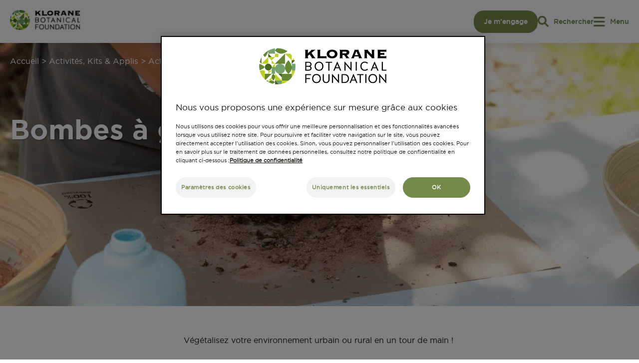

--- FILE ---
content_type: text/html; charset=UTF-8
request_url: https://www.kloranebotanical.foundation/activites-kits-applis/activites-educatives/bombes-graines
body_size: 11958
content:
<!DOCTYPE html>
<html lang="fr" dir="ltr" prefix="content: http://purl.org/rss/1.0/modules/content/  dc: http://purl.org/dc/terms/  foaf: http://xmlns.com/foaf/0.1/  og: http://ogp.me/ns#  rdfs: http://www.w3.org/2000/01/rdf-schema#  schema: http://schema.org/  sioc: http://rdfs.org/sioc/ns#  sioct: http://rdfs.org/sioc/types#  skos: http://www.w3.org/2004/02/skos/core#  xsd: http://www.w3.org/2001/XMLSchema# ">
  <head>
    <meta charset="utf-8" />
<style>/* @see https://github.com/aFarkas/lazysizes#broken-image-symbol */.js img.lazyload:not([src]) { visibility: hidden; }/* @see https://github.com/aFarkas/lazysizes#automatically-setting-the-sizes-attribute */.js img.lazyloaded[data-sizes=auto] { display: block; width: 100%; }</style>
<link rel="canonical" href="https://www.kloranebotanical.foundation/activites-kits-applis/activites-educatives/bombes-graines" />
<meta property="og:title" content="Bombes à graines" />
<meta property="og:description" content="Végétalisez votre environnement urbain ou rural en un tour de main ! " />
<meta property="og:image" content="https://www.kloranebotanical.foundation/sites/default/files/uploads/hero/jonathan-kemper-4z3lnwEvZQw-unsplash%201%20%282%29.png" />
<meta name="Generator" content="Drupal 9 (https://www.drupal.org)" />
<meta name="MobileOptimized" content="width" />
<meta name="HandheldFriendly" content="true" />
<meta name="viewport" content="width=device-width, initial-scale=1.0" />
<script type="text/javascript" src="https://cdn.cookielaw.org/consent/4bae6169-8485-4670-8f26-d42ca1b77b10/OtAutoBlock.js"></script>
<script type="text/javascript" charset="UTF-8" src="https://cdn.cookielaw.org/scripttemplates/otSDKStub.js" data-language="fr-FR" data-domain-script="4bae6169-8485-4670-8f26-d42ca1b77b10"></script>
<script>function OptanonWrapper() { }</script>
<script type="application/ld+json">{
    "@context": "https://schema.org",
    "@type": "BreadcrumbList",
    "itemListElement": [
        {
            "@type": "ListItem",
            "position": 1,
            "name": "Accueil",
            "item": "https://www.kloranebotanical.foundation/"
        },
        {
            "@type": "ListItem",
            "position": 2,
            "name": "Activités, Kits \u0026 Applis",
            "item": "https://www.kloranebotanical.foundation/activites-kits-applis"
        },
        {
            "@type": "ListItem",
            "position": 3,
            "name": "Activités Éducatives",
            "item": "https://www.kloranebotanical.foundation/activites-kits-applis/activites-educatives"
        },
        {
            "@type": "ListItem",
            "position": 4,
            "name": "Bombes À Graines"
        }
    ]
}</script>
<link rel="icon" href="/themes/custom/klorane/favicon.ico" type="image/vnd.microsoft.icon" />
<link rel="alternate" hreflang="en" href="https://www.kloranebotanical.foundation/en/botanical-tools/educational-activities/seed-bombs" />
<link rel="alternate" hreflang="fr" href="https://www.kloranebotanical.foundation/activites-kits-applis/activites-educatives/bombes-graines" />
<script src="/sites/default/files/google_tag/klorane_gtm/google_tag.script.js?t94c5t" defer></script>

    <title>Bombes à graines | Klorane Botanical Foundation</title>
    <link rel="stylesheet" media="all" href="/sites/default/files/css/css_tfy46cJ5Ttd_tZ8DIPTkUjiuU4c9M3YG2VdxQ4jIV28.css" />
<link rel="stylesheet" media="all" href="https://use.fontawesome.com/releases/v6.1.0/css/all.css" />
<link rel="stylesheet" media="all" href="https://use.fontawesome.com/releases/v6.1.0/css/v4-shims.css" />
<link rel="stylesheet" media="all" href="/sites/default/files/css/css_JwuSnCSMlQrzm96f6gi-ZFXIHYIvMkJwwqsmRfhtiR4.css" />
<link rel="stylesheet" media="all" href="/sites/default/files/css/css_J7PNdIuyF1zfLDRSosvQr9UZYodVx442hiHMA_Xnc-8.css" />

    <script type="application/json" data-drupal-selector="drupal-settings-json">{"path":{"baseUrl":"\/","scriptPath":null,"pathPrefix":"","currentPath":"node\/625","currentPathIsAdmin":false,"isFront":false,"currentLanguage":"fr"},"pluralDelimiter":"\u0003","suppressDeprecationErrors":true,"ajaxPageState":{"libraries":"captcha\/base,classy\/base,classy\/messages,classy\/node,core\/normalize,core\/picturefill,fontawesome\/fontawesome.webfonts,fontawesome\/fontawesome.webfonts.shim,klorane\/datalayer,klorane\/global,lazy\/lazy,paragraphs\/drupal.paragraphs.unpublished,system\/base,webform\/webform.element.details.save,webform\/webform.element.details.toggle,webform\/webform.element.message,webform\/webform.element.select,webform\/webform.form,webform\/webform.theme.classy","theme":"klorane","theme_token":null},"ajaxTrustedUrl":{"\/search":true,"form_action_p_pvdeGsVG5zNF_XLGPTvYSKCf43t8qZYSwcfZl2uzM":true},"lazy":{"lazysizes":{"lazyClass":"lazyload","loadedClass":"lazyloaded","loadingClass":"lazyloading","preloadClass":"lazypreload","errorClass":"lazyerror","autosizesClass":"lazyautosizes","srcAttr":"data-src","srcsetAttr":"data-srcset","sizesAttr":"data-sizes","minSize":40,"customMedia":[],"init":true,"expFactor":1.5,"hFac":0.8,"loadMode":1,"loadHidden":true,"ricTimeout":0,"throttleDelay":125,"plugins":[]},"placeholderSrc":"","preferNative":true,"minified":true,"libraryPath":"\/libraries\/lazysizes"},"field_group":{"html_element":{"mode":"default","context":"view","settings":{"classes":"layout-container title-container","show_empty_fields":false,"id":"","element":"div","show_label":false,"label_element":"h3","label_element_classes":"","attributes":"","effect":"none","speed":"fast","description":""}}},"active":{"theme_path":"https:\/\/www.kloranebotanical.foundation\/themes\/custom\/klorane\/assets\/img\/"},"datalayer":[{"categoriePage_1":"Autre","categoriePage_2":"Bombes \u00e0 graines "}],"user":{"uid":0,"permissionsHash":"bdac33f04f99224141f042a9cec8a8d572ce2d691a2324d86241a2af73d63aa2"}}</script>
<script src="/sites/default/files/js/js_-1e4QrnTCfrnNuicuNZ9QWzxhj8mIObHXEzp_mPvf34.js"></script>

  </head>
  <body class="activites-kits-applisactivites-educativesbombes-graines path-node page-node-type-activity preload">
        <a href="#main-content" class="visually-hidden focusable skip-link">
      Aller au contenu principal
    </a>
    <noscript><iframe src="https://www.googletagmanager.com/ns.html?id=GTM-MGNS9CH" height="0" width="0" style="display:none;visibility:hidden"></iframe></noscript>
      <div class="dialog-off-canvas-main-canvas" data-off-canvas-main-canvas>
      <div class="region region-topheader">
    <div class="layout-container">

      <div id="block-identitedusite" class="block block-system block-system-branding-block">
  
    
        <a href="/" rel="home" class="site-logo">
      <img src="/themes/custom/klorane/assets/logo.svg" alt="Klorane Botanical Foundation" />
    </a>
    <a href="/" rel="home" class="site-logo-color">
      <img src="/themes/custom/klorane/assets/logo_color.svg" alt="Klorane Botanical Foundation" />
    </a>
      

</div>
<div id="block-toengagebutton" class="block--type-to-engage block block-block-content block-block-contentc4f2d54a-dcd8-4ac3-bd6b-deb53c0d16ec">
                 <a class="btn-header no-icon" href="/s-engager">Je m’engage </a>
    

  </div>
<div class="search-api-form block block-search container-inline" data-drupal-selector="search-api-form" id="block-searchapiform">
  
    
      <span class="open-search"><i class="fa-solid fa-magnifying-glass"></i><span>Rechercher</span></span><div class="form-container">
    <form action="/search" method="get" id="search-api-form" accept-charset="UTF-8">
    <div class="input-submit"><div class="js-form-item form-item js-form-type-search form-type-search js-form-item-text form-item-text form-no-label">
      <label for="edit-text" class="visually-hidden">Rechercher</label>
        <input title="Saisir les termes à rechercher." placeholder="Rechercher" data-drupal-selector="edit-text" type="search" id="edit-text" name="text" value="" size="15" maxlength="128" class="form-search" />

        </div>
<div data-drupal-selector="edit-actions" class="form-actions js-form-wrapper form-wrapper" id="edit-actions"><input data-drupal-selector="edit-submit" type="submit" id="edit-submit" value="" class="button js-form-submit form-submit" />
</div>
</div>
    </form>
</div>

  </div>


      <div class="burger active"><i class="fa-solid fa-bars"></i><span>Menu</span></div>
      <div class="close"><i class="fa-solid fa-xmark"></i><span>Fermer</span></div>
    </div>
  </div>


<header role="banner">
		<div class="region region-header">
    <nav role="navigation" aria-labelledby="block-navigationprincipale-menu" id="block-navigationprincipale" class="block block-menu navigation menu--main">
            
    

  
  <div class="layout-container">
    <div class="menu-container">
                    
              <ul class="menu">
                    <li class="menu-item menu-item--expanded">

                    <span class="menu_title">La Fondation</span>
            <a href="/la-fondation" data-drupal-link-system-path="node/154">La Fondation</a>
        
                    <div class="submenu">
                <a href="/la-fondation" data-drupal-link-system-path="node/154">La Fondation</a>
                              <ul class="menu">
                    <li class="menu-item">

                    <a href="/la-fondation" data-drupal-link-system-path="node/154">Qui sommes nous ?</a>
        
              </li>
                <li class="menu-item">

                    <a href="/la-fondation/nos-convictions" title="Découvrez les convictions de Klorane Botanical Foundation : préserver et transmettre la biodiversité végétale grâce à des actions de sensibilisation et des projets concrets à travers le monde." data-drupal-link-system-path="node/164">Nos convictions</a>
        
              </li>
                <li class="menu-item">

                    <a href="/la-fondation/nos-partenaires" data-drupal-link-system-path="partners">Nos partenaires</a>
        
              </li>
        </ul>
  
          </div>
              </li>
                <li class="menu-item">

                    <span class="menu_title">Nos actions à travers le monde</span>
            <a href="/projets" data-drupal-link-system-path="projets">Nos actions à travers le monde</a>
        
              </li>
                <li class="menu-item menu-item--expanded">

                    <span class="menu_title">Appel à projets</span>
            <a href="/appel-a-projet" data-drupal-link-system-path="hub-bfc">Appel à projets</a>
        
                    <div class="submenu">
                <a href="/appel-a-projet" data-drupal-link-system-path="hub-bfc">Appel à projets</a>
                              <ul class="menu">
                    <li class="menu-item">

                    <a href="/appel-a-projet/prix-botany-for-change" data-drupal-link-system-path="botany-for-change">Botany for change LE PRIX</a>
        
              </li>
        </ul>
  
          </div>
              </li>
                <li class="menu-item menu-item--expanded">

                    <span class="menu_title">Biodiversité &amp; botanique</span>
            <a href="/biodiversite-et-botanique" data-drupal-link-system-path="node/371">Biodiversité &amp; botanique</a>
        
                    <div class="submenu">
                <a href="/biodiversite-et-botanique" data-drupal-link-system-path="node/371">Biodiversité &amp; botanique</a>
                              <ul class="menu">
                    <li class="menu-item">

                    <a href="/comprendre-et-preserver-la-biodiversite" data-drupal-link-system-path="node/561">Comprendre et préserver la biodiversité</a>
        
              </li>
                <li class="menu-item">

                    <a href="/la-botanique" data-drupal-link-system-path="node/573">La botanique</a>
        
              </li>
        </ul>
  
          </div>
              </li>
                <li class="menu-item menu-item--expanded">

                    <span class="menu_title">Activités, Kits &amp; Applis</span>
            <a href="/activites-kits-applis" data-drupal-link-system-path="node/567">Activités, Kits &amp; Applis</a>
        
                    <div class="submenu">
                <a href="/activites-kits-applis" data-drupal-link-system-path="node/567">Activités, Kits &amp; Applis</a>
                              <ul class="menu">
                    <li class="menu-item">

                    <a href="/activites-kits-applis/coffrets" data-drupal-link-system-path="node/568">Coffrets Graine de Botaniste</a>
        
              </li>
                <li class="menu-item">

                    <a href="/activites-kits-applis/applications-mobiles" data-drupal-link-system-path="node/574">Applications mobiles</a>
        
              </li>
                <li class="menu-item">

                    <a href="/activites-kits-applis/activites-educatives" data-drupal-link-system-path="activites-kits-applis/activites-educatives">Activités éducatives</a>
        
              </li>
        </ul>
  
          </div>
              </li>
                <li class="menu-item menu-item--expanded">

                    <span class="menu_title">Nos actualités</span>
            <a href="/actualites" data-drupal-link-system-path="news">Nos actualités</a>
        
                    <div class="submenu">
                <a href="/actualites" data-drupal-link-system-path="news">Nos actualités</a>
                              <ul class="menu">
                    <li class="menu-item">

                    <a href="https://www.kloranebotanical.foundation/actualites">Retrouvez toutes nos actualités</a>
        
              </li>
        </ul>
  
          </div>
              </li>
        </ul>
  


      
      <div class="menu-right">

        <a class="btn-contact" href="/nous-contacter">Nous contacter</a>
							<ul class="language-switcher-language-url">
					<li hreflang="en" class="en">
						<a href="/en" class="language-link" hreflang="en">en</a>
					</li>
					<li hreflang="fr" class="fr">
						<a href="/" class="language-link" hreflang="fr">fr</a>
					</li>
				</ul>
				

      </div>
    </div>
  </div>
</nav>

  </div>

</header>







<main role="main">
  <a id="main-content" tabindex="-1"></a>

  <div class="layout-container">
      <div class="region region-content">
    <div data-drupal-messages-fallback class="hidden"></div><div id="block-filsdariane" class="block block-system block-system-breadcrumb-block">
  
    
        <nav class="breadcrumb" role="navigation" aria-labelledby="system-breadcrumb">
    <ol>
          <li>
                  <a href="/">Accueil</a>
              </li>
          <li>
                  <a href="/activites-kits-applis">Activités, Kits &amp; Applis</a>
              </li>
          <li>
                  <a href="/activites-kits-applis/activites-educatives">Activités Éducatives</a>
              </li>
          <li>
                  Bombes À Graines
              </li>
        </ol>
  </nav>

  </div>

<article data-history-node-id="625" role="article" about="/activites-kits-applis/activites-educatives/bombes-graines" class="node node--type-activity node--view-mode-full">

  
    

  
  <div class="node__content">
    
  <div class="field field--name-field-banner-image field--type-image field--label-visually_hidden">
    <div class="field__label visually-hidden">Image de la bannière</div>
              <div class="field__item">    <picture>
                  <source srcset="/sites/default/files/styles/hero_wide/public/uploads/hero/jonathan-kemper-4z3lnwEvZQw-unsplash%201%20%282%29.png.webp?itok=VQdD9Lkv 1x" media="all and (min-width: 1024px)" type="image/webp"/>
              <source srcset="/sites/default/files/styles/banner_tablet_1024x530/public/uploads/hero/jonathan-kemper-4z3lnwEvZQw-unsplash%201%20%282%29.png.webp?itok=1cQPRSCR 1x" media="all and (min-width: 769px) and (max-width: 1023px)" type="image/webp"/>
              <source srcset="/sites/default/files/styles/banner_mobile_768x530/public/uploads/hero/jonathan-kemper-4z3lnwEvZQw-unsplash%201%20%282%29.png.webp?itok=ROH4LxkR 1x" media="(min-width: 0px) and (max-width: 768px)" type="image/webp"/>
                  <img src="/sites/default/files/uploads/hero/jonathan-kemper-4z3lnwEvZQw-unsplash%201%20%282%29.png" alt="jonathan-kemper-picture-bombe-a-graine" loading="lazy" typeof="foaf:Image" />

  </picture>

</div>
          </div>

<div  class="layout-container title-container">
      <h1 class="title" id="page-title">Bombes à graines </h1>
  </div>

  <div class="clearfix text-formatted field field--name-body field--type-text-with-summary field--label-visually_hidden">
    <div class="field__label visually-hidden">Introduction</div>
              <div class="field__item"><p>Végétalisez votre environnement urbain ou rural en un tour de main ! </p>
</div>
          </div>

  <div class="field field--name-field-layout-content field--type-entity-reference-revisions field--label-visually_hidden">
    <div class="field__label visually-hidden">Contenu</div>
          <div class="field__items">
              <div class="field__item">  <div class="paragraph paragraph--type--wysiwyg paragraph--view-mode--default">
          
<div  class="layout-container">
      
  <div class="clearfix text-formatted field field--name-field-text field--type-text-long field--label-visually_hidden">
    <div class="field__label visually-hidden">Texte</div>
              <div class="field__item"><h2 class="h2" style="margin-bottom: 13px;"><span style="color:#181c15;"><strong>Qu'est ce qu'une bombe à graines ?</strong></span></h2>
<p style="margin-bottom:13px">Il s'agit d'une petite <strong>boule de terreau</strong> et <strong>d'argile</strong> (de la taille d'une balle de golf), <strong>contenant des graines</strong> qui permettent de <strong>revégétaliser votre environnement rural ou urbain !</strong></p>
<h2 class="h2" style="margin-bottom: 13px;"><span style="color:#181c15;"><strong>A quoi ça sert ?</strong></span></h2>
<p style="margin-bottom:13px">Ces boules de graines contiennent le nécessaire nutritif pour que les plantes poussent (grâce au terreau et à l'argile), et sont souvent envoyées dans des espaces bétonnés (peu, voire inaccessibles : talus, espaces derrière une clôture, bord de route, toits plats, etc...) pour <strong>revaloriser des endroits peu végétalisés et qui manquent cruellement de belles fleurs</strong>. L'argile va se dissoudre aux premières pluies, et ainsi libérer les graines, et le terreau quant à lui va permettre la germanisation et la pousse des graines dans le sol. </p>
<h2 class="h2" style="margin-bottom: 13px;"><span style="color:#181c15;"><strong>Quels types de graines prendre ? </strong></span></h2>
<p>En utilisant des graines de plantes <strong>mellifères</strong> (c'est-à-dire qui produisent une bonne quantité de nectar et de pollen) dans vos bombes à graines, cela va permettre <strong>d'attirer des insectes pollinisateurs</strong>. Il existe sur le marché des mélanges déjà constitués contenant par exemple des <strong>trèfles, coquelicots, lins, camomilles, bleuets, calendulas,...</strong></p>
<p> </p>
<p class="white-button" style="margin-bottom: 13px;">Petit rappel de ce qu'est un insecte pollinisateur : </p>
<p class="white-button" style="margin-bottom: 13px;">"<em>Désigne les insectes, tels que les abeilles, les bourdons, les coléoptères, etc... qui, en butinant les fleurs pour se nourrir, transportent du pollen d'une fleur à une autre et en assurent la pollinisation</em>". Ils sont <strong>vitaux</strong> pour notre biodiversité et son bon fonctionnement, car sans pollinisation, les plantes ne peuvent produire de fruits et se reproduire.</p>
<p class="white-button" style="margin-bottom: 13px;">Pour en savoir plus sur la pollinisation et son importance, n'hésitez pas à visionner notre épisode dédié <a href="https://www.youtube.com/watch?v=J6c7lB5SlXo&amp;list=PLPrJKW2FY0tK3OBQvhe29EyrlVy99HPrf&amp;index=3" title="silence ça pousse junior"><span style="color:#738b49;"><strong>Silence ça pousse Junior : qu'est ce que la pollinisation ?</strong></span></a></p>
<p class="white-button" style="margin-bottom: 13px;">Nous vous conseillons vivement de sélectionner des mélanges de graines qui sont certifiés<strong> "Végétal local"</strong>, c'est-à-dire que les graines ont été cueillies dans votre région directement sur des plantes sauvages. Ce sont des graines locales qui n'ont parcouru que quelques kilomètres pour vous être vendues.<br />
 </p>
</div>
          </div>

  </div>

      </div>
</div>
          <div class="field__item">  <div class="paragraph paragraph--type--wysiwyg paragraph--view-mode--default">
          
      </div>
</div>
          <div class="field__item">  <div class="paragraph paragraph--type--text-vs-image paragraph--view-mode--default reverse">
          
<div  class="layout-container">
      
<div  class="img-text-wrapper">
      
            <div class="field field--name-field-image field--type-image field--label-hidden field__item">    <picture>
                  <source srcset="/sites/default/files/styles/demi_colonne/public/uploads/thumbnail/680x380%20%285%29.jpg.webp?itok=U1OoM1M7 1x" media="(min-width: 0px) and (max-width: 768px)" type="image/webp"/>
                  <img src="/sites/default/files/styles/demi_colonne/public/uploads/thumbnail/680x380%20%285%29.jpg.webp?itok=U1OoM1M7" alt="DIY bombe à graines" loading="lazy" typeof="foaf:Image" />

  </picture>

</div>
      
<div  class="description">
        <svg width="35" height="45" viewBox="0 0 35 45" fill="none" xmlns="http://www.w3.org/2000/svg">
<path class="arrow-icon" d="M35 27.13L35 22.89L19.01 38.88L19.01 -6.98945e-07L16.01 -8.30079e-07L16.01 38.88L-9.99679e-07 22.87L-1.18502e-06 27.11L17.51 44.62L35 27.13Z" fill="#FBFAFF"/>
</svg>

  
            <div class="clearfix text-formatted field field--name-field-text field--type-text-long field--label-hidden field__item"><h3 class="h3"><span style="color:#181c15;"><strong>Quel matériel vous faudra t-il ?  </strong></span></h3>
<ul>
<li>De l'argile en poudre</li>
<li>Des graines (privilégier des graines de plantes sauvages locales mellifères et certifiées "Végétal local")  </li>
<li>Du terreau</li>
<li>Un peu d'eau dans un vaporisateur pour humidifier la terre et l'argile au moment de former la bombe à graines </li>
<li>Si vous réalisez l'atelier à l'extérieur, n'oubliez pas de vous équiper d'un saladier avec de l'eau propre pour vous laver les mains !</li>
<li>Le cas échéant, prévoir un petit emballage ou boîte pour emporter et transporter la bombe à graines </li>
</ul>
<p> </p>
</div>
      
  </div>

  </div>

  </div>

      </div>
</div>
          <div class="field__item">  <div class="paragraph paragraph--type--text-vs-image paragraph--view-mode--default">
          
<div  class="layout-container">
      
<div  class="img-text-wrapper">
      
            <div class="field field--name-field-image field--type-image field--label-hidden field__item">    <picture>
                  <source srcset="/sites/default/files/styles/demi_colonne/public/uploads/thumbnail/680x380%20%282%29.jpg.webp?itok=Juq3WtNo 1x" media="(min-width: 0px) and (max-width: 768px)" type="image/webp"/>
                  <img src="/sites/default/files/styles/demi_colonne/public/uploads/thumbnail/680x380%20%282%29.jpg.webp?itok=Juq3WtNo" alt="DIY bombe à graines" loading="lazy" typeof="foaf:Image" />

  </picture>

</div>
      
<div  class="description">
        <svg width="35" height="45" viewBox="0 0 35 45" fill="none" xmlns="http://www.w3.org/2000/svg">
<path class="arrow-icon" d="M35 27.13L35 22.89L19.01 38.88L19.01 -6.98945e-07L16.01 -8.30079e-07L16.01 38.88L-9.99679e-07 22.87L-1.18502e-06 27.11L17.51 44.62L35 27.13Z" fill="#FBFAFF"/>
</svg>

  
            <div class="clearfix text-formatted field field--name-field-text field--type-text-long field--label-hidden field__item"><h3 class="h3"><span style="color:#181c15;"><strong>Vous êtes prêt ? Commençons le DIY !</strong></span></h3>
<p>Ne pas hésiter à mettre des habits sales/de jardin ou un tablier car vous risquez de vous salir.</p>
<p>Cette activité est idéale à faire avec<strong> vos enfants, vos élèves, vos parents</strong>,... : il suffira d'ajuster les quantités ! </p>
<p> </p>
<p>Pour une bombe :</p>
<ul>
<li>Mélangez <strong>2 poignées de terreau</strong> avec <strong>3 cuillères d'argile</strong> (verte, blanche ou rouge peu importe !)</li>
<li><strong>Ajoutez de l'eau</strong> au vaporisateur, progressivement en pétrissant le mélange à la main <strong>jusqu'à ce que cela ressemble à de la pâte à modeler </strong></li>
<li>Formez <strong>une petite boule</strong> de la taille d'une balle de golf ! </li>
</ul>
</div>
      
  </div>

  </div>

  </div>

      </div>
</div>
          <div class="field__item">  <div class="paragraph paragraph--type--text-vs-image paragraph--view-mode--default reverse">
          
<div  class="layout-container">
      
<div  class="img-text-wrapper">
      
            <div class="field field--name-field-image field--type-image field--label-hidden field__item">    <picture>
                  <source srcset="/sites/default/files/styles/demi_colonne/public/uploads/thumbnail/680x380%20%283%29.jpg.webp?itok=cw8xhbss 1x" media="(min-width: 0px) and (max-width: 768px)" type="image/webp"/>
                  <img src="/sites/default/files/styles/demi_colonne/public/uploads/thumbnail/680x380%20%283%29.jpg.webp?itok=cw8xhbss" alt="DIY bombe à graines" loading="lazy" typeof="foaf:Image" />

  </picture>

</div>
      
<div  class="description">
        <svg width="35" height="45" viewBox="0 0 35 45" fill="none" xmlns="http://www.w3.org/2000/svg">
<path class="arrow-icon" d="M35 27.13L35 22.89L19.01 38.88L19.01 -6.98945e-07L16.01 -8.30079e-07L16.01 38.88L-9.99679e-07 22.87L-1.18502e-06 27.11L17.51 44.62L35 27.13Z" fill="#FBFAFF"/>
</svg>

  
            <div class="clearfix text-formatted field field--name-field-text field--type-text-long field--label-hidden field__item"><ul>
<li>Avec le doigt, <strong>creusez un trou</strong> comme un puits et placez-y <strong>quelques grains (une petite dizaine) </strong></li>
<li>Puis,<strong> refermez le trou</strong> et formez une petite boule bien ronde ! N'hésitez pas à humidifier à nouveau la boule pour réussir à bien la former </li>
<li>Si les enfants repartent avec leur bombe à graine, emballez-la et passez au lavage des mains...!</li>
</ul>
<p>Maintenant vos bombes à graines sont prêtes ! Vous pouvez désormais les lancer dans des espaces peu végétalisés (privilégier les espaces privés, dans votre jardin, celui de vos proches) ou dans des espaces bétonnés mais où vous possédez une autorisation ! De plus, <strong>il ne faut pas jeter des bombes à graines dans des espaces naturels protégés</strong> car cela risquerait de rompre l'équilibre de cet environnement fragile.</p>
<p> </p>
</div>
      
  </div>

  </div>

  </div>

      </div>
</div>
          <div class="field__item">  <div class="paragraph paragraph--type--wysiwyg paragraph--view-mode--default">
          
<div  class="layout-container">
      
  <div class="clearfix text-formatted field field--name-field-text field--type-text-long field--label-visually_hidden">
    <div class="field__label visually-hidden">Texte</div>
              <div class="field__item"><div class="youtube-embed-wrapper" style="position:relative;padding-bottom:56.25%;padding-top:30px;height:0;overflow:hidden">
<iframe allowfullscreen="" frameborder="0" height="360" src="https://www.youtube-nocookie.com/embed/dTfaUa2e93w" style="position:absolute;top:0;left:0;width:100%;height:100%" width="640"></iframe></div>
<p> </p>
</div>
          </div>

  </div>

      </div>
</div>
          <div class="field__item">  <div class="paragraph paragraph--type--wysiwyg paragraph--view-mode--default">
          
<div  class="layout-container">
      
  <div class="clearfix text-formatted field field--name-field-text field--type-text-long field--label-visually_hidden">
    <div class="field__label visually-hidden">Texte</div>
              <div class="field__item"><h2><span style="color:#738b49;"><strong>A vous de jouer maintenant !</strong></span></h2>
<p><strong>Partagez vos expériences botaniques sur les réseaux sociaux en nous mentionnant <span style="color:#738b49;">@KloraneBotanicalFondation</span> !</strong></p>
<p><strong>#ActivitéBotanique </strong></p>
<p><strong>#GrainedeBotaniste</strong></p>
<p class="text-align-center"> </p>
</div>
          </div>

  </div>

      </div>
</div>
              </div>
      </div>


            <div class="layout-container">
	     <hr class="term-separator">

      <div class="terms ">

                

             <a  class ="no-icon term-btn"href="https://www.kloranebotanical.foundation/activites-kits-applis/activites-educatives/diy">DIY</a>

              

             <a  class ="no-icon term-btn"href="https://www.kloranebotanical.foundation/activities-kits-applis/educational-activities/adults">Adultes</a>

              

             <a  class ="no-icon term-btn"href="https://www.kloranebotanical.foundation/activites-kits-applis/activites-educatives/enseignants">Enseignants</a>

              

             <a  class ="no-icon term-btn"href="https://www.kloranebotanical.foundation/activites-kits-applis/activites-educatives/plus-de-10-ans">Plus de 10 ans</a>

              

             <a  class ="no-icon term-btn"href="https://www.kloranebotanical.foundation/activites-kits-applis/activites-educatives/6-10-ans">6-10 ans</a>

          </div>
    </div>

      </div>

</article>
<div id="block-backactivity" class="center-block block--type-basic block block-block-content block-block-content41d8020c-d9d7-479d-b549-0b742efc9e45">
  
    
      
            <div class="clearfix text-formatted field field--name-body field--type-text-with-summary field--label-hidden field__item"><p><a class="btn-return" href="/activites-kits-applis/activites-educatives">Voir toutes nos activités éducatives</a></p>
</div>
      
  </div>

  </div>

  </div>

  </main>

  <div class="region region-prefooter">
    <div id="block-socialnetwork" class="block--type-basic block block-block-content block-block-content29a6b07b-425b-4d9d-800d-2adc39d960ea">
  
    
      
            <div class="clearfix text-formatted field field--name-body field--type-text-with-summary field--label-hidden field__item"><div class="block block-klorane-configs block-social-networks-block" id="block-socialnetworksblock">
<div class="social-networks-container">
<div class="social-networks-text"><span>Suivez-nous</span></div>

<div class="social-networks"><a href="https://www.facebook.com/KloraneBotanicalFoundation" target="_blank"><img alt="facebook" src="/themes/custom/klorane/images/facebook_icon.svg" width="40" /></a> <a href="https://www.instagram.com/kloranebotanicalfoundation/" target="_blank"><img alt="instagram" src="/themes/custom/klorane/images/instagram_icon.svg" width="40" /></a> <a href="https://www.youtube.com/user/institutklorane" target="_blank"><img alt="youtube" src="/themes/custom/klorane/images/youtube_icon.svg" width="40" /></a> <a href="https://www.tiktok.com/@klorane.botanical" target="_blank"><img alt="tiktok" height="40" src="/sites/default/files/2025-02/tiktok_0.svg" width="40" /></a></div>
</div>
</div>
</div>
      
  </div>

  </div>


  <div class="contact-region">
    <div class="contact-container">
      <div id="block-webform-2" class="block block-webform block-webform-block">
  
    
      <form class="webform-submission-form webform-submission-add-form webform-submission-newsletter-footer-form webform-submission-newsletter-footer-add-form webform-submission-newsletter-footer-node-625-form webform-submission-newsletter-footer-node-625-add-form js-webform-details-toggle webform-details-toggle" data-drupal-selector="webform-submission-newsletter-footer-node-625-add-form" action="/activites-kits-applis/activites-educatives/bombes-graines" method="post" id="webform-submission-newsletter-footer-node-625-add-form" accept-charset="UTF-8">
  
  <div id="edit-newsletter-title" class="js-form-item form-item js-form-type-webform-markup form-type-webform-markup js-form-item-newsletter-title form-item-newsletter-title form-no-label">
        <div class="newsletter-title">Recevez notre Newsletter</div>
        </div>
<div data-drupal-selector="edit-nl-footer" id="edit-nl-footer" class="js-form-wrapper form-wrapper"><div class="js-form-item form-item js-form-type-email form-type-email js-form-item-saisissez-votre-email form-item-saisissez-votre-email">
      <label for="edit-saisissez-votre-email">Saisissez votre email</label>
        <input data-drupal-selector="edit-saisissez-votre-email" type="email" id="edit-saisissez-votre-email" name="saisissez_votre_email" value="" size="60" maxlength="254" class="form-email" />

        </div>
<div class="js-form-item form-item js-form-type-select form-type-select js-form-item-vous-etes form-item-vous-etes">
      <label for="edit-vous-etes" class="js-form-required form-required">Vous êtes</label>
        <select data-drupal-selector="edit-vous-etes" aria-describedby="edit-vous-etes--description" id="edit-vous-etes" name="vous_etes" class="form-select required" required="required" aria-required="true"><option value="" selected="selected">- Sélectionner -</option><option value="Association">Association</option><option value="Étudiant">Étudiant</option><option value="Enseignant">Enseignant</option><option value="Grand public">Grand public</option><option value="Autres">Autres</option></select>
            <div class="description">
      <div id="edit-vous-etes--description" class="webform-element-description">Veuillez renseigner ce champ</div>

    </div>
  </div>
</div>
<div id="edit-processed-text" class="js-form-item form-item js-form-type-processed-text form-type-processed-text js-form-item- form-item- form-no-label">
        <p><a class="btn-return" href="javascript:void(0)" id="send-footer-nl">Envoyer</a></p>

        </div>


                    <fieldset  data-drupal-selector="edit-captcha" class="captcha captcha-type-challenge--math">
          <legend class="captcha__title js-form-required form-required">
            CAPTCHA
          </legend>
                  <div class="captcha__element">
            <input data-drupal-selector="edit-captcha-sid" type="hidden" name="captcha_sid" value="3065072" />
<input data-drupal-selector="edit-captcha-token" type="hidden" name="captcha_token" value="fC8jG70KT7h0gfBTE_T_57uQcQ5QUhpDHb1doSjDT9U" />
<div class="js-form-item form-item js-form-type-textfield form-type-textfield js-form-item-captcha-response form-item-captcha-response">
      <label for="edit-captcha-response" class="js-form-required form-required">Question mathématique</label>
        <span class="field-prefix">4 + 7 =</span>
      <input autocomplete="off" data-drupal-selector="edit-captcha-response" aria-describedby="edit-captcha-response--description" type="text" id="edit-captcha-response" name="captcha_response" value="" size="4" maxlength="2" class="form-text required" required="required" aria-required="true" />

            <div id="edit-captcha-response--description" class="description">
      Trouvez la solution de ce problème mathématique simple et saisissez le résultat. Par exemple, pour 1 + 3, saisissez 4.
    </div>
  </div>

          </div>
                      <div class="captcha__description description">Cette question sert à vérifier si vous êtes un visiteur humain ou non afin d&#039;éviter les soumissions de pourriel (spam) automatisées.</div>
                          </fieldset>
            <div data-drupal-selector="edit-actions" class="form-actions webform-actions js-form-wrapper form-wrapper" id="edit-actions"><input class="webform-button--submit button button--primary js-form-submit form-submit" data-drupal-selector="edit-actions-submit" type="submit" id="edit-actions-submit" name="op" value="Envoyer" />

</div>
<input autocomplete="off" data-drupal-selector="form-wp9uw7w4picscrs6qngb0wbuxe-pn8j7lzz7aelabay" type="hidden" name="form_build_id" value="form-wp9uw7W4picScrs6QnGB0wbuXe_pN8j7lZz7AELabAY" />
<input data-drupal-selector="edit-webform-submission-newsletter-footer-node-625-add-form" type="hidden" name="form_id" value="webform_submission_newsletter_footer_node_625_add_form" />


  
</form>

  </div>
<div id="block-contactus" class="block--type-contact-block block block-block-content block-block-content288fe5ee-1e1f-488d-a8d7-c81515ab2e75 contact-us">
  <div>
    <div class="contact-header">
        
            <div class="field field--name-field-title field--type-string field--label-hidden field__item">Fondation d&#039;entreprise pour la protection et la valorisation du patrimoine végétal</div>
      
            <a href="/" class="logo-contact-us">
        <img loading="lazy" src="/sites/default/files/uploads/homepage/logo-footer_0_0.png" width="158" height="45" alt="Logo Klorane Botanical Foundation" typeof="foaf:Image" />


    </a>

    </div>
    
            <div class="clearfix text-formatted field field--name-field-text field--type-text-long field--label-hidden field__item"><p>Klorane Botanical Foundation - 15 rue Théron Périé<br />
81106 Castres Cedex - France</p>
</div>
      
    <div>
               <a class="no-icon" href="/nous-contacter">Nous contacter</a>
    

    </div>
  </div>
</div>

    </div>
  </div>


  <footer role="contentinfo">
    	<div class="region region-footer">
		<nav role="navigation" aria-labelledby="block-legalfooter-menu" id="block-legalfooter" class="block block-menu navigation menu--legalfooter">
            
    

        
              <ul class="menu">
                    <li class="menu-item">
        <a href="/politique-de-protection-des-donnees" data-drupal-link-system-path="node/72">Politique de confidentialité</a>
              </li>
                <li class="menu-item">
        <a href="https://www.kloranebotanical.foundation/credits">Crédits</a>
              </li>
                <li class="menu-item">
        <a href="/mentions-legales" data-drupal-link-system-path="node/581">Mentions Légales</a>
              </li>
                <li class="menu-item">
        <a href="/accessibilite" data-drupal-link-system-path="node/716">Accessibilité</a>
              </li>
                <li class="menu-item">
        <span class="ot-sdk-show-settings">Paramètres des cookies</span>
              </li>
                <li class="menu-item">
        <a href="/sitemap-site" data-drupal-link-system-path="node/626">Plan du site</a>
              </li>
          <li class="legal-footer-item footer-copyright">© 2026 Klorane Botanical Foundation</li>
    </ul>
  


  </nav>
<div id="block-css" class="block--type-basic block block-block-content block-block-content5a4f6f2e-acda-4948-b863-2b6bcd55f600">
  
    
      
            <div class="clearfix text-formatted field field--name-body field--type-text-with-summary field--label-hidden field__item"><style>
.views-news-head a {text-decoration: none;
    font-size: 16px;
    color: #738b49;}
.views-news-head {text-align: right; padding: 20px; margin-bottom: 1rem;}
.path-frontpage .views-news-head {padding-top: 0;}
.page-node-type-formulaire .webform-submission-form {max-width: 800px; margin: 3rem auto;  padding: 2rem 6rem 1rem; border: 1px solid black; box-sizing: border-box;}
.page-node-type-formulaire .webform-submission-form input[type="email"], .page-node-type-formulaire .webform-submission-form textarea, .page-node-type-formulaire .webform-submission-form select { border: 0; background-color: #f1f2f0; padding: 10px; width: 100%; box-sizing: border-box;}
.margin-title{
margin-top: 8%;
}
.paragraph--type--citation, .paragraph--type--citation > div.field--name-field-auteur-de-la-citation{
font-size:16px;
}
body .view-projects article .node__content .project-img img, body .view-projects article .node__content .project-img {margin-left: 0; margin-right: 0;}
h1.title, 
.paragraph--type--image-text-link .slide-content .field--name-field-title-plain,  .clearfix .text-formatted .field .field--name-field-text-description .field--type-text-long .field--label-hidden .field__item{
	text-shadow: 1px 1px 3px rgba(0, 0, 0, 0.4);
}
.path-news .view-page-all-news .view-header {min-height: 0; margin: 0; background: none;}
.path-news .view-page-all-news .form-radios > .form-item {float: left;}
.path-news .view-page-all-news {margin-bottom: 2rem;}

#block-homepageblocsamusercetete.txt-vs-img {
  display: flex;
  flex-direction: column; /* pour le mobile d'abord */
}
.block-news-homepage .news-year {display:none;}
@media (min-width: 769px) {
  #block-homepageblocsamusercetete.txt-vs-img {
    flex-direction: row;
  }

  #block-homepageblocsamusercetete .description {
    order: 2;
  }

  #block-homepageblocsamusercetete .field--name-field-image {
    order: 1;
  }
}

@media (min-width: 769px) {
  #block-homepageblocsamusercetete.txt-vs-img {
    display: flex;
    flex-direction: row;
  }

  #block-homepageblocsamusercetete .description {
    order: 2;
    padding-left: 4rem; /* marge à gauche du texte */
  }

  #block-homepageblocsamusercetete .field--name-field-image {
    order: 1;
  }
}

#block-homepageblocsamusercetete,
#block-homepageblocsamusercetete.txt-vs-img,
#block-homepageblocsamusercetete .contextual-region {
  background-color: #8ea16d;
}

#block-homepageblocsamusercetete.txt-vs-img {
  width: 100%;
background-color: #8ea16d!important;
}



#block-homepageblocsamusercetete .arrow-icon {
  fill: #FFFFFF;
}
.news-title h2 {
    font-size: 1.17em;
}

.paragraph--type--image-text-link .field--name-field-image img {

width:100%;
}



.field--name-field-vue .block-views-blockblock-news-homepage-block-6, footer .block-views-blockblock-news-homepage-block-5, footer .block-views-blockblock-news-homepage-block-6 {
  display: none;
}

.field--name-field-bouton-lien a, .btn.btn-primary {
	color: #fbfaff;
    background: #738b49;
    border-radius: 43px;
    padding: 12px 20px 10px;
    font-weight: 700;
	display:inline-block;
	text-decoration:none;
	opacity: 1;
	transition: all 0.25s ease-in-out;	
	cursor: pointer;
	border: 0;
}
.field--name-field-bouton-lien a:hover, .btn.btn-primary:hover {
	color: white;
	opacity: 0.8;
}
#toggle-view-video-lk {
  margin-top: 1rem;
}
.block-views-blockblock-news-homepage-block-5 .view-footer {text-align: center;}

html[lang="fr"] body div#block-operationbotanyforchange .webform-submission-form > #edit-les-medias:before {
    content: "Le dossier de candidature (et ses pièces jointes)" !important;
}

#block-project-apply {
    display: none !important;
}
</style>

</div>
      
  </div>
<div id="block-nlpopupconfirmation" class="block--type-basic block block-block-content block-block-content9f81610a-bbfb-43a5-8564-58115b0bb870">
  
    
      
            <div class="clearfix text-formatted field field--name-body field--type-text-with-summary field--label-hidden field__item"><form>
<div class="js-form-item form-item js-form-type-checkbox form-type-checkbox js-form-item-consent form-item-consent"><input aria-required="true" id="edit-consent--dJXKcGCNH_A" required="required" type="checkbox" /> <label class="option js-form-required form-required" for="edit-consent--dJXKcGCNH_A" style="font-weight: 400">Nous, Klorane Botanical Foundation, nous engageons à utiliser cette adresse email uniquement à cet effet. Vos données personnelles seront conservées pendant 3 ans à compter de votre dernier contact. Pour en savoir plus sur le traitement de vos données personnelles, rendez-vous dans notre &nbsp;<a href="/politique-de-protection-des-donnees">Politique de confidentialité</a>.</label></div>



<div class="form-actions js-form-wrapper form-wrapper"><input class="btn-return" type="submit" value="Soumettre" style="display: none"/> <a href="javascript:void(0);" id="sbmit-f-nl" class="btn-return">Soumettre</a></div>
</form>

<button type="button" class="ui-button ui-corner-all ui-widget ui-button-icon-only ui-dialog-titlebar-close" title="Close"><span class="ui-button-icon ui-icon ui-icon-closethick"></span><span class="ui-button-icon-space"> </span>Close</button></div>
      
  </div>
<div id="block-testcode" class="block--type-basic block block-block-content block-block-contenta2a2d3fe-364c-4189-8645-665e31095167">
  
    
      
            <div class="clearfix text-formatted field field--name-body field--type-text-with-summary field--label-hidden field__item"><script>
(function () {
  'use strict';

  var btnSelector = '.block-views-blockblock-news-homepage-block-5 .btn.btn-primary';
  var showSelector = '.field--name-field-vue .block-views-blockblock-news-homepage-block-6';
  var hideSelector = '.block-views-blockblock-news-homepage-block-5';

  document.addEventListener('click', function (e) {
    var btn = e.target.closest(btnSelector);
    if (!btn) return;

    document.querySelectorAll(showSelector).forEach(function (el) {
      el.style.display = 'block';
    });

    document.querySelectorAll(hideSelector).forEach(function (el) {
      el.style.display = 'none';
    });
  }, false);
})();
</script>
</div>
      
  </div>

	</div>


  </footer>

  </div>

    
    <script src="/sites/default/files/js/js_Q6_p2EnjIXe2l0BtFduPPaKMPasDI3lAlSUNL6rtijs.js"></script>

  </body>
</html>


--- FILE ---
content_type: text/html; charset=utf-8
request_url: https://www.youtube-nocookie.com/embed/dTfaUa2e93w
body_size: 47380
content:
<!DOCTYPE html><html lang="en" dir="ltr" data-cast-api-enabled="true"><head><meta name="viewport" content="width=device-width, initial-scale=1"><meta name="robots" content="noindex"><script nonce="r0lbvB9R8fS-evPlTAdfFQ">if ('undefined' == typeof Symbol || 'undefined' == typeof Symbol.iterator) {delete Array.prototype.entries;}</script><style name="www-roboto" nonce="sAQ0WuSxIwdZXJb_untQOA">@font-face{font-family:'Roboto';font-style:normal;font-weight:400;font-stretch:100%;src:url(//fonts.gstatic.com/s/roboto/v48/KFO7CnqEu92Fr1ME7kSn66aGLdTylUAMa3GUBHMdazTgWw.woff2)format('woff2');unicode-range:U+0460-052F,U+1C80-1C8A,U+20B4,U+2DE0-2DFF,U+A640-A69F,U+FE2E-FE2F;}@font-face{font-family:'Roboto';font-style:normal;font-weight:400;font-stretch:100%;src:url(//fonts.gstatic.com/s/roboto/v48/KFO7CnqEu92Fr1ME7kSn66aGLdTylUAMa3iUBHMdazTgWw.woff2)format('woff2');unicode-range:U+0301,U+0400-045F,U+0490-0491,U+04B0-04B1,U+2116;}@font-face{font-family:'Roboto';font-style:normal;font-weight:400;font-stretch:100%;src:url(//fonts.gstatic.com/s/roboto/v48/KFO7CnqEu92Fr1ME7kSn66aGLdTylUAMa3CUBHMdazTgWw.woff2)format('woff2');unicode-range:U+1F00-1FFF;}@font-face{font-family:'Roboto';font-style:normal;font-weight:400;font-stretch:100%;src:url(//fonts.gstatic.com/s/roboto/v48/KFO7CnqEu92Fr1ME7kSn66aGLdTylUAMa3-UBHMdazTgWw.woff2)format('woff2');unicode-range:U+0370-0377,U+037A-037F,U+0384-038A,U+038C,U+038E-03A1,U+03A3-03FF;}@font-face{font-family:'Roboto';font-style:normal;font-weight:400;font-stretch:100%;src:url(//fonts.gstatic.com/s/roboto/v48/KFO7CnqEu92Fr1ME7kSn66aGLdTylUAMawCUBHMdazTgWw.woff2)format('woff2');unicode-range:U+0302-0303,U+0305,U+0307-0308,U+0310,U+0312,U+0315,U+031A,U+0326-0327,U+032C,U+032F-0330,U+0332-0333,U+0338,U+033A,U+0346,U+034D,U+0391-03A1,U+03A3-03A9,U+03B1-03C9,U+03D1,U+03D5-03D6,U+03F0-03F1,U+03F4-03F5,U+2016-2017,U+2034-2038,U+203C,U+2040,U+2043,U+2047,U+2050,U+2057,U+205F,U+2070-2071,U+2074-208E,U+2090-209C,U+20D0-20DC,U+20E1,U+20E5-20EF,U+2100-2112,U+2114-2115,U+2117-2121,U+2123-214F,U+2190,U+2192,U+2194-21AE,U+21B0-21E5,U+21F1-21F2,U+21F4-2211,U+2213-2214,U+2216-22FF,U+2308-230B,U+2310,U+2319,U+231C-2321,U+2336-237A,U+237C,U+2395,U+239B-23B7,U+23D0,U+23DC-23E1,U+2474-2475,U+25AF,U+25B3,U+25B7,U+25BD,U+25C1,U+25CA,U+25CC,U+25FB,U+266D-266F,U+27C0-27FF,U+2900-2AFF,U+2B0E-2B11,U+2B30-2B4C,U+2BFE,U+3030,U+FF5B,U+FF5D,U+1D400-1D7FF,U+1EE00-1EEFF;}@font-face{font-family:'Roboto';font-style:normal;font-weight:400;font-stretch:100%;src:url(//fonts.gstatic.com/s/roboto/v48/KFO7CnqEu92Fr1ME7kSn66aGLdTylUAMaxKUBHMdazTgWw.woff2)format('woff2');unicode-range:U+0001-000C,U+000E-001F,U+007F-009F,U+20DD-20E0,U+20E2-20E4,U+2150-218F,U+2190,U+2192,U+2194-2199,U+21AF,U+21E6-21F0,U+21F3,U+2218-2219,U+2299,U+22C4-22C6,U+2300-243F,U+2440-244A,U+2460-24FF,U+25A0-27BF,U+2800-28FF,U+2921-2922,U+2981,U+29BF,U+29EB,U+2B00-2BFF,U+4DC0-4DFF,U+FFF9-FFFB,U+10140-1018E,U+10190-1019C,U+101A0,U+101D0-101FD,U+102E0-102FB,U+10E60-10E7E,U+1D2C0-1D2D3,U+1D2E0-1D37F,U+1F000-1F0FF,U+1F100-1F1AD,U+1F1E6-1F1FF,U+1F30D-1F30F,U+1F315,U+1F31C,U+1F31E,U+1F320-1F32C,U+1F336,U+1F378,U+1F37D,U+1F382,U+1F393-1F39F,U+1F3A7-1F3A8,U+1F3AC-1F3AF,U+1F3C2,U+1F3C4-1F3C6,U+1F3CA-1F3CE,U+1F3D4-1F3E0,U+1F3ED,U+1F3F1-1F3F3,U+1F3F5-1F3F7,U+1F408,U+1F415,U+1F41F,U+1F426,U+1F43F,U+1F441-1F442,U+1F444,U+1F446-1F449,U+1F44C-1F44E,U+1F453,U+1F46A,U+1F47D,U+1F4A3,U+1F4B0,U+1F4B3,U+1F4B9,U+1F4BB,U+1F4BF,U+1F4C8-1F4CB,U+1F4D6,U+1F4DA,U+1F4DF,U+1F4E3-1F4E6,U+1F4EA-1F4ED,U+1F4F7,U+1F4F9-1F4FB,U+1F4FD-1F4FE,U+1F503,U+1F507-1F50B,U+1F50D,U+1F512-1F513,U+1F53E-1F54A,U+1F54F-1F5FA,U+1F610,U+1F650-1F67F,U+1F687,U+1F68D,U+1F691,U+1F694,U+1F698,U+1F6AD,U+1F6B2,U+1F6B9-1F6BA,U+1F6BC,U+1F6C6-1F6CF,U+1F6D3-1F6D7,U+1F6E0-1F6EA,U+1F6F0-1F6F3,U+1F6F7-1F6FC,U+1F700-1F7FF,U+1F800-1F80B,U+1F810-1F847,U+1F850-1F859,U+1F860-1F887,U+1F890-1F8AD,U+1F8B0-1F8BB,U+1F8C0-1F8C1,U+1F900-1F90B,U+1F93B,U+1F946,U+1F984,U+1F996,U+1F9E9,U+1FA00-1FA6F,U+1FA70-1FA7C,U+1FA80-1FA89,U+1FA8F-1FAC6,U+1FACE-1FADC,U+1FADF-1FAE9,U+1FAF0-1FAF8,U+1FB00-1FBFF;}@font-face{font-family:'Roboto';font-style:normal;font-weight:400;font-stretch:100%;src:url(//fonts.gstatic.com/s/roboto/v48/KFO7CnqEu92Fr1ME7kSn66aGLdTylUAMa3OUBHMdazTgWw.woff2)format('woff2');unicode-range:U+0102-0103,U+0110-0111,U+0128-0129,U+0168-0169,U+01A0-01A1,U+01AF-01B0,U+0300-0301,U+0303-0304,U+0308-0309,U+0323,U+0329,U+1EA0-1EF9,U+20AB;}@font-face{font-family:'Roboto';font-style:normal;font-weight:400;font-stretch:100%;src:url(//fonts.gstatic.com/s/roboto/v48/KFO7CnqEu92Fr1ME7kSn66aGLdTylUAMa3KUBHMdazTgWw.woff2)format('woff2');unicode-range:U+0100-02BA,U+02BD-02C5,U+02C7-02CC,U+02CE-02D7,U+02DD-02FF,U+0304,U+0308,U+0329,U+1D00-1DBF,U+1E00-1E9F,U+1EF2-1EFF,U+2020,U+20A0-20AB,U+20AD-20C0,U+2113,U+2C60-2C7F,U+A720-A7FF;}@font-face{font-family:'Roboto';font-style:normal;font-weight:400;font-stretch:100%;src:url(//fonts.gstatic.com/s/roboto/v48/KFO7CnqEu92Fr1ME7kSn66aGLdTylUAMa3yUBHMdazQ.woff2)format('woff2');unicode-range:U+0000-00FF,U+0131,U+0152-0153,U+02BB-02BC,U+02C6,U+02DA,U+02DC,U+0304,U+0308,U+0329,U+2000-206F,U+20AC,U+2122,U+2191,U+2193,U+2212,U+2215,U+FEFF,U+FFFD;}@font-face{font-family:'Roboto';font-style:normal;font-weight:500;font-stretch:100%;src:url(//fonts.gstatic.com/s/roboto/v48/KFO7CnqEu92Fr1ME7kSn66aGLdTylUAMa3GUBHMdazTgWw.woff2)format('woff2');unicode-range:U+0460-052F,U+1C80-1C8A,U+20B4,U+2DE0-2DFF,U+A640-A69F,U+FE2E-FE2F;}@font-face{font-family:'Roboto';font-style:normal;font-weight:500;font-stretch:100%;src:url(//fonts.gstatic.com/s/roboto/v48/KFO7CnqEu92Fr1ME7kSn66aGLdTylUAMa3iUBHMdazTgWw.woff2)format('woff2');unicode-range:U+0301,U+0400-045F,U+0490-0491,U+04B0-04B1,U+2116;}@font-face{font-family:'Roboto';font-style:normal;font-weight:500;font-stretch:100%;src:url(//fonts.gstatic.com/s/roboto/v48/KFO7CnqEu92Fr1ME7kSn66aGLdTylUAMa3CUBHMdazTgWw.woff2)format('woff2');unicode-range:U+1F00-1FFF;}@font-face{font-family:'Roboto';font-style:normal;font-weight:500;font-stretch:100%;src:url(//fonts.gstatic.com/s/roboto/v48/KFO7CnqEu92Fr1ME7kSn66aGLdTylUAMa3-UBHMdazTgWw.woff2)format('woff2');unicode-range:U+0370-0377,U+037A-037F,U+0384-038A,U+038C,U+038E-03A1,U+03A3-03FF;}@font-face{font-family:'Roboto';font-style:normal;font-weight:500;font-stretch:100%;src:url(//fonts.gstatic.com/s/roboto/v48/KFO7CnqEu92Fr1ME7kSn66aGLdTylUAMawCUBHMdazTgWw.woff2)format('woff2');unicode-range:U+0302-0303,U+0305,U+0307-0308,U+0310,U+0312,U+0315,U+031A,U+0326-0327,U+032C,U+032F-0330,U+0332-0333,U+0338,U+033A,U+0346,U+034D,U+0391-03A1,U+03A3-03A9,U+03B1-03C9,U+03D1,U+03D5-03D6,U+03F0-03F1,U+03F4-03F5,U+2016-2017,U+2034-2038,U+203C,U+2040,U+2043,U+2047,U+2050,U+2057,U+205F,U+2070-2071,U+2074-208E,U+2090-209C,U+20D0-20DC,U+20E1,U+20E5-20EF,U+2100-2112,U+2114-2115,U+2117-2121,U+2123-214F,U+2190,U+2192,U+2194-21AE,U+21B0-21E5,U+21F1-21F2,U+21F4-2211,U+2213-2214,U+2216-22FF,U+2308-230B,U+2310,U+2319,U+231C-2321,U+2336-237A,U+237C,U+2395,U+239B-23B7,U+23D0,U+23DC-23E1,U+2474-2475,U+25AF,U+25B3,U+25B7,U+25BD,U+25C1,U+25CA,U+25CC,U+25FB,U+266D-266F,U+27C0-27FF,U+2900-2AFF,U+2B0E-2B11,U+2B30-2B4C,U+2BFE,U+3030,U+FF5B,U+FF5D,U+1D400-1D7FF,U+1EE00-1EEFF;}@font-face{font-family:'Roboto';font-style:normal;font-weight:500;font-stretch:100%;src:url(//fonts.gstatic.com/s/roboto/v48/KFO7CnqEu92Fr1ME7kSn66aGLdTylUAMaxKUBHMdazTgWw.woff2)format('woff2');unicode-range:U+0001-000C,U+000E-001F,U+007F-009F,U+20DD-20E0,U+20E2-20E4,U+2150-218F,U+2190,U+2192,U+2194-2199,U+21AF,U+21E6-21F0,U+21F3,U+2218-2219,U+2299,U+22C4-22C6,U+2300-243F,U+2440-244A,U+2460-24FF,U+25A0-27BF,U+2800-28FF,U+2921-2922,U+2981,U+29BF,U+29EB,U+2B00-2BFF,U+4DC0-4DFF,U+FFF9-FFFB,U+10140-1018E,U+10190-1019C,U+101A0,U+101D0-101FD,U+102E0-102FB,U+10E60-10E7E,U+1D2C0-1D2D3,U+1D2E0-1D37F,U+1F000-1F0FF,U+1F100-1F1AD,U+1F1E6-1F1FF,U+1F30D-1F30F,U+1F315,U+1F31C,U+1F31E,U+1F320-1F32C,U+1F336,U+1F378,U+1F37D,U+1F382,U+1F393-1F39F,U+1F3A7-1F3A8,U+1F3AC-1F3AF,U+1F3C2,U+1F3C4-1F3C6,U+1F3CA-1F3CE,U+1F3D4-1F3E0,U+1F3ED,U+1F3F1-1F3F3,U+1F3F5-1F3F7,U+1F408,U+1F415,U+1F41F,U+1F426,U+1F43F,U+1F441-1F442,U+1F444,U+1F446-1F449,U+1F44C-1F44E,U+1F453,U+1F46A,U+1F47D,U+1F4A3,U+1F4B0,U+1F4B3,U+1F4B9,U+1F4BB,U+1F4BF,U+1F4C8-1F4CB,U+1F4D6,U+1F4DA,U+1F4DF,U+1F4E3-1F4E6,U+1F4EA-1F4ED,U+1F4F7,U+1F4F9-1F4FB,U+1F4FD-1F4FE,U+1F503,U+1F507-1F50B,U+1F50D,U+1F512-1F513,U+1F53E-1F54A,U+1F54F-1F5FA,U+1F610,U+1F650-1F67F,U+1F687,U+1F68D,U+1F691,U+1F694,U+1F698,U+1F6AD,U+1F6B2,U+1F6B9-1F6BA,U+1F6BC,U+1F6C6-1F6CF,U+1F6D3-1F6D7,U+1F6E0-1F6EA,U+1F6F0-1F6F3,U+1F6F7-1F6FC,U+1F700-1F7FF,U+1F800-1F80B,U+1F810-1F847,U+1F850-1F859,U+1F860-1F887,U+1F890-1F8AD,U+1F8B0-1F8BB,U+1F8C0-1F8C1,U+1F900-1F90B,U+1F93B,U+1F946,U+1F984,U+1F996,U+1F9E9,U+1FA00-1FA6F,U+1FA70-1FA7C,U+1FA80-1FA89,U+1FA8F-1FAC6,U+1FACE-1FADC,U+1FADF-1FAE9,U+1FAF0-1FAF8,U+1FB00-1FBFF;}@font-face{font-family:'Roboto';font-style:normal;font-weight:500;font-stretch:100%;src:url(//fonts.gstatic.com/s/roboto/v48/KFO7CnqEu92Fr1ME7kSn66aGLdTylUAMa3OUBHMdazTgWw.woff2)format('woff2');unicode-range:U+0102-0103,U+0110-0111,U+0128-0129,U+0168-0169,U+01A0-01A1,U+01AF-01B0,U+0300-0301,U+0303-0304,U+0308-0309,U+0323,U+0329,U+1EA0-1EF9,U+20AB;}@font-face{font-family:'Roboto';font-style:normal;font-weight:500;font-stretch:100%;src:url(//fonts.gstatic.com/s/roboto/v48/KFO7CnqEu92Fr1ME7kSn66aGLdTylUAMa3KUBHMdazTgWw.woff2)format('woff2');unicode-range:U+0100-02BA,U+02BD-02C5,U+02C7-02CC,U+02CE-02D7,U+02DD-02FF,U+0304,U+0308,U+0329,U+1D00-1DBF,U+1E00-1E9F,U+1EF2-1EFF,U+2020,U+20A0-20AB,U+20AD-20C0,U+2113,U+2C60-2C7F,U+A720-A7FF;}@font-face{font-family:'Roboto';font-style:normal;font-weight:500;font-stretch:100%;src:url(//fonts.gstatic.com/s/roboto/v48/KFO7CnqEu92Fr1ME7kSn66aGLdTylUAMa3yUBHMdazQ.woff2)format('woff2');unicode-range:U+0000-00FF,U+0131,U+0152-0153,U+02BB-02BC,U+02C6,U+02DA,U+02DC,U+0304,U+0308,U+0329,U+2000-206F,U+20AC,U+2122,U+2191,U+2193,U+2212,U+2215,U+FEFF,U+FFFD;}</style><script name="www-roboto" nonce="r0lbvB9R8fS-evPlTAdfFQ">if (document.fonts && document.fonts.load) {document.fonts.load("400 10pt Roboto", "E"); document.fonts.load("500 10pt Roboto", "E");}</script><link rel="stylesheet" href="/s/player/b95b0e7a/www-player.css" name="www-player" nonce="sAQ0WuSxIwdZXJb_untQOA"><style nonce="sAQ0WuSxIwdZXJb_untQOA">html {overflow: hidden;}body {font: 12px Roboto, Arial, sans-serif; background-color: #000; color: #fff; height: 100%; width: 100%; overflow: hidden; position: absolute; margin: 0; padding: 0;}#player {width: 100%; height: 100%;}h1 {text-align: center; color: #fff;}h3 {margin-top: 6px; margin-bottom: 3px;}.player-unavailable {position: absolute; top: 0; left: 0; right: 0; bottom: 0; padding: 25px; font-size: 13px; background: url(/img/meh7.png) 50% 65% no-repeat;}.player-unavailable .message {text-align: left; margin: 0 -5px 15px; padding: 0 5px 14px; border-bottom: 1px solid #888; font-size: 19px; font-weight: normal;}.player-unavailable a {color: #167ac6; text-decoration: none;}</style><script nonce="r0lbvB9R8fS-evPlTAdfFQ">var ytcsi={gt:function(n){n=(n||"")+"data_";return ytcsi[n]||(ytcsi[n]={tick:{},info:{},gel:{preLoggedGelInfos:[]}})},now:window.performance&&window.performance.timing&&window.performance.now&&window.performance.timing.navigationStart?function(){return window.performance.timing.navigationStart+window.performance.now()}:function(){return(new Date).getTime()},tick:function(l,t,n){var ticks=ytcsi.gt(n).tick;var v=t||ytcsi.now();if(ticks[l]){ticks["_"+l]=ticks["_"+l]||[ticks[l]];ticks["_"+l].push(v)}ticks[l]=
v},info:function(k,v,n){ytcsi.gt(n).info[k]=v},infoGel:function(p,n){ytcsi.gt(n).gel.preLoggedGelInfos.push(p)},setStart:function(t,n){ytcsi.tick("_start",t,n)}};
(function(w,d){function isGecko(){if(!w.navigator)return false;try{if(w.navigator.userAgentData&&w.navigator.userAgentData.brands&&w.navigator.userAgentData.brands.length){var brands=w.navigator.userAgentData.brands;var i=0;for(;i<brands.length;i++)if(brands[i]&&brands[i].brand==="Firefox")return true;return false}}catch(e){setTimeout(function(){throw e;})}if(!w.navigator.userAgent)return false;var ua=w.navigator.userAgent;return ua.indexOf("Gecko")>0&&ua.toLowerCase().indexOf("webkit")<0&&ua.indexOf("Edge")<
0&&ua.indexOf("Trident")<0&&ua.indexOf("MSIE")<0}ytcsi.setStart(w.performance?w.performance.timing.responseStart:null);var isPrerender=(d.visibilityState||d.webkitVisibilityState)=="prerender";var vName=!d.visibilityState&&d.webkitVisibilityState?"webkitvisibilitychange":"visibilitychange";if(isPrerender){var startTick=function(){ytcsi.setStart();d.removeEventListener(vName,startTick)};d.addEventListener(vName,startTick,false)}if(d.addEventListener)d.addEventListener(vName,function(){ytcsi.tick("vc")},
false);if(isGecko()){var isHidden=(d.visibilityState||d.webkitVisibilityState)=="hidden";if(isHidden)ytcsi.tick("vc")}var slt=function(el,t){setTimeout(function(){var n=ytcsi.now();el.loadTime=n;if(el.slt)el.slt()},t)};w.__ytRIL=function(el){if(!el.getAttribute("data-thumb"))if(w.requestAnimationFrame)w.requestAnimationFrame(function(){slt(el,0)});else slt(el,16)}})(window,document);
</script><script nonce="r0lbvB9R8fS-evPlTAdfFQ">var ytcfg={d:function(){return window.yt&&yt.config_||ytcfg.data_||(ytcfg.data_={})},get:function(k,o){return k in ytcfg.d()?ytcfg.d()[k]:o},set:function(){var a=arguments;if(a.length>1)ytcfg.d()[a[0]]=a[1];else{var k;for(k in a[0])ytcfg.d()[k]=a[0][k]}}};
ytcfg.set({"CLIENT_CANARY_STATE":"none","DEVICE":"cbr\u003dChrome\u0026cbrand\u003dapple\u0026cbrver\u003d131.0.0.0\u0026ceng\u003dWebKit\u0026cengver\u003d537.36\u0026cos\u003dMacintosh\u0026cosver\u003d10_15_7\u0026cplatform\u003dDESKTOP","EVENT_ID":"Kc9uabqjNIGYvPEPnuy0wA0","EXPERIMENT_FLAGS":{"ab_det_apm":true,"ab_det_el_h":true,"ab_det_em_inj":true,"ab_fk_sk_cl":true,"ab_l_sig_st":true,"ab_l_sig_st_e":true,"action_companion_center_align_description":true,"allow_skip_networkless":true,"always_send_and_write":true,"att_web_record_metrics":true,"attmusi":true,"c3_enable_button_impression_logging":true,"c3_watch_page_component":true,"cancel_pending_navs":true,"clean_up_manual_attribution_header":true,"config_age_report_killswitch":true,"cow_optimize_idom_compat":true,"csi_config_handling_infra":true,"csi_on_gel":true,"delhi_mweb_colorful_sd":true,"delhi_mweb_colorful_sd_v2":true,"deprecate_csi_has_info":true,"deprecate_pair_servlet_enabled":true,"desktop_sparkles_light_cta_button":true,"disable_cached_masthead_data":true,"disable_child_node_auto_formatted_strings":true,"disable_enf_isd":true,"disable_log_to_visitor_layer":true,"disable_pacf_logging_for_memory_limited_tv":true,"embeds_enable_eid_enforcement_for_youtube":true,"embeds_enable_info_panel_dismissal":true,"embeds_enable_pfp_always_unbranded":true,"embeds_muted_autoplay_sound_fix":true,"embeds_serve_es6_client":true,"embeds_web_nwl_disable_nocookie":true,"embeds_web_updated_shorts_definition_fix":true,"enable_active_view_display_ad_renderer_web_home":true,"enable_ad_disclosure_banner_a11y_fix":true,"enable_chips_shelf_view_model_fully_reactive":true,"enable_client_creator_goal_ticker_bar_revamp":true,"enable_client_only_wiz_direct_reactions":true,"enable_client_sli_logging":true,"enable_client_streamz_web":true,"enable_client_ve_spec":true,"enable_cloud_save_error_popup_after_retry":true,"enable_cookie_reissue_iframe":true,"enable_dai_sdf_h5_preroll":true,"enable_datasync_id_header_in_web_vss_pings":true,"enable_default_mono_cta_migration_web_client":true,"enable_dma_post_enforcement":true,"enable_docked_chat_messages":true,"enable_entity_store_from_dependency_injection":true,"enable_inline_muted_playback_on_web_search":true,"enable_inline_muted_playback_on_web_search_for_vdc":true,"enable_inline_muted_playback_on_web_search_for_vdcb":true,"enable_is_mini_app_page_active_bugfix":true,"enable_live_overlay_feed_in_live_chat":true,"enable_logging_first_user_action_after_game_ready":true,"enable_ltc_param_fetch_from_innertube":true,"enable_masthead_mweb_padding_fix":true,"enable_menu_renderer_button_in_mweb_hclr":true,"enable_mini_app_command_handler_mweb_fix":true,"enable_mini_app_iframe_loaded_logging":true,"enable_mini_guide_downloads_item":true,"enable_mixed_direction_formatted_strings":true,"enable_mweb_livestream_ui_update":true,"enable_mweb_new_caption_language_picker":true,"enable_names_handles_account_switcher":true,"enable_network_request_logging_on_game_events":true,"enable_new_paid_product_placement":true,"enable_obtaining_ppn_query_param":true,"enable_open_in_new_tab_icon_for_short_dr_for_desktop_search":true,"enable_open_yt_content":true,"enable_origin_query_parameter_bugfix":true,"enable_pause_ads_on_ytv_html5":true,"enable_payments_purchase_manager":true,"enable_pdp_icon_prefetch":true,"enable_pl_r_si_fa":true,"enable_place_pivot_url":true,"enable_playable_a11y_label_with_badge_text":true,"enable_pv_screen_modern_text":true,"enable_removing_navbar_title_on_hashtag_page_mweb":true,"enable_resetting_scroll_position_on_flow_change":true,"enable_rta_manager":true,"enable_sdf_companion_h5":true,"enable_sdf_dai_h5_midroll":true,"enable_sdf_h5_endemic_mid_post_roll":true,"enable_sdf_on_h5_unplugged_vod_midroll":true,"enable_sdf_shorts_player_bytes_h5":true,"enable_sdk_performance_network_logging":true,"enable_sending_unwrapped_game_audio_as_serialized_metadata":true,"enable_sfv_effect_pivot_url":true,"enable_shorts_new_carousel":true,"enable_skip_ad_guidance_prompt":true,"enable_skippable_ads_for_unplugged_ad_pod":true,"enable_smearing_expansion_dai":true,"enable_third_party_info":true,"enable_time_out_messages":true,"enable_timeline_view_modern_transcript_fe":true,"enable_video_display_compact_button_group_for_desktop_search":true,"enable_watch_next_pause_autoplay_lact":true,"enable_web_home_top_landscape_image_layout_level_click":true,"enable_web_tiered_gel":true,"enable_window_constrained_buy_flow_dialog":true,"enable_wiz_queue_effect_and_on_init_initial_runs":true,"enable_ypc_spinners":true,"enable_yt_ata_iframe_authuser":true,"export_networkless_options":true,"export_player_version_to_ytconfig":true,"fill_single_video_with_notify_to_lasr":true,"fix_ad_miniplayer_controls_rendering":true,"fix_ads_tracking_for_swf_config_deprecation_mweb":true,"h5_companion_enable_adcpn_macro_substitution_for_click_pings":true,"h5_inplayer_enable_adcpn_macro_substitution_for_click_pings":true,"h5_reset_cache_and_filter_before_update_masthead":true,"hide_channel_creation_title_for_mweb":true,"high_ccv_client_side_caching_h5":true,"html5_log_trigger_events_with_debug_data":true,"html5_ssdai_enable_media_end_cue_range":true,"il_attach_cache_limit":true,"il_use_view_model_logging_context":true,"is_browser_support_for_webcam_streaming":true,"json_condensed_response":true,"kev_adb_pg":true,"kevlar_gel_error_routing":true,"kevlar_watch_cinematics":true,"live_chat_enable_controller_extraction":true,"live_chat_enable_rta_manager":true,"live_chat_increased_min_height":true,"log_click_with_layer_from_element_in_command_handler":true,"log_errors_through_nwl_on_retry":true,"mdx_enable_privacy_disclosure_ui":true,"mdx_load_cast_api_bootstrap_script":true,"medium_progress_bar_modification":true,"migrate_remaining_web_ad_badges_to_innertube":true,"mobile_account_menu_refresh":true,"mweb_a11y_enable_player_controls_invisible_toggle":true,"mweb_account_linking_noapp":true,"mweb_after_render_to_scheduler":true,"mweb_allow_modern_search_suggest_behavior":true,"mweb_animated_actions":true,"mweb_app_upsell_button_direct_to_app":true,"mweb_big_progress_bar":true,"mweb_c3_disable_carve_out":true,"mweb_c3_disable_carve_out_keep_external_links":true,"mweb_c3_enable_adaptive_signals":true,"mweb_c3_endscreen":true,"mweb_c3_endscreen_v2":true,"mweb_c3_library_page_enable_recent_shelf":true,"mweb_c3_remove_web_navigation_endpoint_data":true,"mweb_c3_use_canonical_from_player_response":true,"mweb_cinematic_watch":true,"mweb_command_handler":true,"mweb_delay_watch_initial_data":true,"mweb_disable_searchbar_scroll":true,"mweb_enable_fine_scrubbing_for_recs":true,"mweb_enable_keto_batch_player_fullscreen":true,"mweb_enable_keto_batch_player_progress_bar":true,"mweb_enable_keto_batch_player_tooltips":true,"mweb_enable_lockup_view_model_for_ucp":true,"mweb_enable_mix_panel_title_metadata":true,"mweb_enable_more_drawer":true,"mweb_enable_optional_fullscreen_landscape_locking":true,"mweb_enable_overlay_touch_manager":true,"mweb_enable_premium_carve_out_fix":true,"mweb_enable_refresh_detection":true,"mweb_enable_search_imp":true,"mweb_enable_sequence_signal":true,"mweb_enable_shorts_pivot_button":true,"mweb_enable_shorts_video_preload":true,"mweb_enable_skippables_on_jio_phone":true,"mweb_enable_storyboards":true,"mweb_enable_two_line_title_on_shorts":true,"mweb_enable_varispeed_controller":true,"mweb_enable_warm_channel_requests":true,"mweb_enable_watch_feed_infinite_scroll":true,"mweb_enable_wrapped_unplugged_pause_membership_dialog_renderer":true,"mweb_filter_video_format_in_webfe":true,"mweb_fix_livestream_seeking":true,"mweb_fix_monitor_visibility_after_render":true,"mweb_fix_section_list_continuation_item_renderers":true,"mweb_force_ios_fallback_to_native_control":true,"mweb_fp_auto_fullscreen":true,"mweb_fullscreen_controls":true,"mweb_fullscreen_controls_action_buttons":true,"mweb_fullscreen_watch_system":true,"mweb_home_reactive_shorts":true,"mweb_innertube_search_command":true,"mweb_kaios_enable_autoplay_switch_view_model":true,"mweb_lang_in_html":true,"mweb_like_button_synced_with_entities":true,"mweb_logo_use_home_page_ve":true,"mweb_module_decoration":true,"mweb_native_control_in_faux_fullscreen_shared":true,"mweb_panel_container_inert":true,"mweb_player_control_on_hover":true,"mweb_player_delhi_dtts":true,"mweb_player_settings_use_bottom_sheet":true,"mweb_player_show_previous_next_buttons_in_playlist":true,"mweb_player_skip_no_op_state_changes":true,"mweb_player_user_select_none":true,"mweb_playlist_engagement_panel":true,"mweb_progress_bar_seek_on_mouse_click":true,"mweb_pull_2_full":true,"mweb_pull_2_full_enable_touch_handlers":true,"mweb_schedule_warm_watch_response":true,"mweb_searchbox_legacy_navigation":true,"mweb_see_fewer_shorts":true,"mweb_sheets_ui_refresh":true,"mweb_shorts_comments_panel_id_change":true,"mweb_shorts_early_continuation":true,"mweb_show_ios_smart_banner":true,"mweb_use_server_url_on_startup":true,"mweb_watch_captions_enable_auto_translate":true,"mweb_watch_captions_set_default_size":true,"mweb_watch_stop_scheduler_on_player_response":true,"mweb_watchfeed_big_thumbnails":true,"mweb_yt_searchbox":true,"networkless_logging":true,"no_client_ve_attach_unless_shown":true,"nwl_send_from_memory_when_online":true,"pageid_as_header_web":true,"playback_settings_use_switch_menu":true,"player_controls_autonav_fix":true,"player_controls_skip_double_signal_update":true,"polymer_bad_build_labels":true,"polymer_verifiy_app_state":true,"qoe_send_and_write":true,"remove_chevron_from_ad_disclosure_banner_h5":true,"remove_masthead_channel_banner_on_refresh":true,"remove_slot_id_exited_trigger_for_dai_in_player_slot_expire":true,"replace_client_url_parsing_with_server_signal":true,"service_worker_enabled":true,"service_worker_push_enabled":true,"service_worker_push_home_page_prompt":true,"service_worker_push_watch_page_prompt":true,"shell_load_gcf":true,"shorten_initial_gel_batch_timeout":true,"should_use_yt_voice_endpoint_in_kaios":true,"skip_invalid_ytcsi_ticks":true,"skip_setting_info_in_csi_data_object":true,"smarter_ve_dedupping":true,"speedmaster_no_seek":true,"start_client_gcf_mweb":true,"stop_handling_click_for_non_rendering_overlay_layout":true,"suppress_error_204_logging":true,"synced_panel_scrolling_controller":true,"use_event_time_ms_header":true,"use_fifo_for_networkless":true,"use_player_abuse_bg_library":true,"use_request_time_ms_header":true,"use_session_based_sampling":true,"use_thumbnail_overlay_time_status_renderer_for_live_badge":true,"use_ts_visibilitylogger":true,"vss_final_ping_send_and_write":true,"vss_playback_use_send_and_write":true,"web_adaptive_repeat_ase":true,"web_always_load_chat_support":true,"web_animated_like":true,"web_api_url":true,"web_autonav_allow_off_by_default":true,"web_button_vm_refactor_disabled":true,"web_c3_log_app_init_finish":true,"web_csi_action_sampling_enabled":true,"web_dedupe_ve_grafting":true,"web_disable_backdrop_filter":true,"web_enable_ab_rsp_cl":true,"web_enable_course_icon_update":true,"web_enable_error_204":true,"web_enable_horizontal_video_attributes_section":true,"web_fix_segmented_like_dislike_undefined":true,"web_gcf_hashes_innertube":true,"web_gel_timeout_cap":true,"web_metadata_carousel_elref_bugfix":true,"web_parent_target_for_sheets":true,"web_persist_server_autonav_state_on_client":true,"web_playback_associated_log_ctt":true,"web_playback_associated_ve":true,"web_prefetch_preload_video":true,"web_progress_bar_draggable":true,"web_resizable_advertiser_banner_on_masthead_safari_fix":true,"web_scheduler_auto_init":true,"web_shorts_just_watched_on_channel_and_pivot_study":true,"web_shorts_just_watched_overlay":true,"web_shorts_pivot_button_view_model_reactive":true,"web_update_panel_visibility_logging_fix":true,"web_video_attribute_view_model_a11y_fix":true,"web_watch_controls_state_signals":true,"web_wiz_attributed_string":true,"web_yt_config_context":true,"webfe_mweb_watch_microdata":true,"webfe_watch_shorts_canonical_url_fix":true,"webpo_exit_on_net_err":true,"wiz_diff_overwritable":true,"wiz_memoize_stamper_items":true,"woffle_used_state_report":true,"wpo_gel_strz":true,"ytcp_paper_tooltip_use_scoped_owner_root":true,"ytidb_clear_embedded_player":true,"H5_async_logging_delay_ms":30000.0,"attention_logging_scroll_throttle":500.0,"autoplay_pause_by_lact_sampling_fraction":0.0,"cinematic_watch_effect_opacity":0.4,"log_window_onerror_fraction":0.1,"speedmaster_playback_rate":2.0,"tv_pacf_logging_sample_rate":0.01,"web_attention_logging_scroll_throttle":500.0,"web_load_prediction_threshold":0.1,"web_navigation_prediction_threshold":0.1,"web_pbj_log_warning_rate":0.0,"web_system_health_fraction":0.01,"ytidb_transaction_ended_event_rate_limit":0.02,"active_time_update_interval_ms":10000,"att_init_delay":500,"autoplay_pause_by_lact_sec":0,"botguard_async_snapshot_timeout_ms":3000,"check_navigator_accuracy_timeout_ms":0,"cinematic_watch_css_filter_blur_strength":40,"cinematic_watch_fade_out_duration":500,"close_webview_delay_ms":100,"cloud_save_game_data_rate_limit_ms":3000,"compression_disable_point":10,"custom_active_view_tos_timeout_ms":3600000,"embeds_widget_poll_interval_ms":0,"gel_min_batch_size":3,"gel_queue_timeout_max_ms":60000,"get_async_timeout_ms":60000,"hide_cta_for_home_web_video_ads_animate_in_time":2,"html5_byterate_soft_cap":0,"initial_gel_batch_timeout":2000,"max_body_size_to_compress":500000,"max_prefetch_window_sec_for_livestream_optimization":10,"min_prefetch_offset_sec_for_livestream_optimization":20,"mini_app_container_iframe_src_update_delay_ms":0,"multiple_preview_news_duration_time":11000,"mweb_c3_toast_duration_ms":5000,"mweb_deep_link_fallback_timeout_ms":10000,"mweb_delay_response_received_actions":100,"mweb_fp_dpad_rate_limit_ms":0,"mweb_fp_dpad_watch_title_clamp_lines":0,"mweb_history_manager_cache_size":100,"mweb_ios_fullscreen_playback_transition_delay_ms":500,"mweb_ios_fullscreen_system_pause_epilson_ms":0,"mweb_override_response_store_expiration_ms":0,"mweb_shorts_early_continuation_trigger_threshold":4,"mweb_w2w_max_age_seconds":0,"mweb_watch_captions_default_size":2,"neon_dark_launch_gradient_count":0,"network_polling_interval":30000,"play_click_interval_ms":30000,"play_ping_interval_ms":10000,"prefetch_comments_ms_after_video":0,"send_config_hash_timer":0,"service_worker_push_logged_out_prompt_watches":-1,"service_worker_push_prompt_cap":-1,"service_worker_push_prompt_delay_microseconds":3888000000000,"show_mini_app_ad_frequency_cap_ms":300000,"slow_compressions_before_abandon_count":4,"speedmaster_cancellation_movement_dp":10,"speedmaster_touch_activation_ms":500,"web_attention_logging_throttle":500,"web_foreground_heartbeat_interval_ms":28000,"web_gel_debounce_ms":10000,"web_logging_max_batch":100,"web_max_tracing_events":50,"web_tracing_session_replay":0,"wil_icon_max_concurrent_fetches":9999,"ytidb_remake_db_retries":3,"ytidb_reopen_db_retries":3,"WebClientReleaseProcessCritical__youtube_embeds_client_version_override":"","WebClientReleaseProcessCritical__youtube_embeds_web_client_version_override":"","WebClientReleaseProcessCritical__youtube_mweb_client_version_override":"","debug_forced_internalcountrycode":"","embeds_web_synth_ch_headers_banned_urls_regex":"","enable_web_media_service":"DISABLED","il_payload_scraping":"","live_chat_unicode_emoji_json_url":"https://www.gstatic.com/youtube/img/emojis/emojis-svg-9.json","mweb_deep_link_feature_tag_suffix":"11268432","mweb_enable_shorts_innertube_player_prefetch_trigger":"NONE","mweb_fp_dpad":"home,search,browse,channel,create_channel,experiments,settings,trending,oops,404,paid_memberships,sponsorship,premium,shorts","mweb_fp_dpad_linear_navigation":"","mweb_fp_dpad_linear_navigation_visitor":"","mweb_fp_dpad_visitor":"","mweb_preload_video_by_player_vars":"","mweb_sign_in_button_style":"STYLE_SUGGESTIVE_AVATAR","place_pivot_triggering_container_alternate":"","place_pivot_triggering_counterfactual_container_alternate":"","search_ui_mweb_searchbar_restyle":"DEFAULT","service_worker_push_force_notification_prompt_tag":"1","service_worker_scope":"/","suggest_exp_str":"","web_client_version_override":"","kevlar_command_handler_command_banlist":[],"mini_app_ids_without_game_ready":["UgkxHHtsak1SC8mRGHMZewc4HzeAY3yhPPmJ","Ugkx7OgzFqE6z_5Mtf4YsotGfQNII1DF_RBm"],"web_op_signal_type_banlist":[],"web_tracing_enabled_spans":["event","command"]},"GAPI_HINT_PARAMS":"m;/_/scs/abc-static/_/js/k\u003dgapi.gapi.en.FZb77tO2YW4.O/d\u003d1/rs\u003dAHpOoo8lqavmo6ayfVxZovyDiP6g3TOVSQ/m\u003d__features__","GAPI_HOST":"https://apis.google.com","GAPI_LOCALE":"en_US","GL":"US","HL":"en","HTML_DIR":"ltr","HTML_LANG":"en","INNERTUBE_API_KEY":"AIzaSyAO_FJ2SlqU8Q4STEHLGCilw_Y9_11qcW8","INNERTUBE_API_VERSION":"v1","INNERTUBE_CLIENT_NAME":"WEB_EMBEDDED_PLAYER","INNERTUBE_CLIENT_VERSION":"1.20260116.01.00","INNERTUBE_CONTEXT":{"client":{"hl":"en","gl":"US","remoteHost":"3.147.13.248","deviceMake":"Apple","deviceModel":"","visitorData":"CgtMeUI1S0k3NG5oVSipnrvLBjIKCgJVUxIEGgAgFg%3D%3D","userAgent":"Mozilla/5.0 (Macintosh; Intel Mac OS X 10_15_7) AppleWebKit/537.36 (KHTML, like Gecko) Chrome/131.0.0.0 Safari/537.36; ClaudeBot/1.0; +claudebot@anthropic.com),gzip(gfe)","clientName":"WEB_EMBEDDED_PLAYER","clientVersion":"1.20260116.01.00","osName":"Macintosh","osVersion":"10_15_7","originalUrl":"https://www.youtube-nocookie.com/embed/dTfaUa2e93w","platform":"DESKTOP","clientFormFactor":"UNKNOWN_FORM_FACTOR","configInfo":{"appInstallData":"[base64]"},"browserName":"Chrome","browserVersion":"131.0.0.0","acceptHeader":"text/html,application/xhtml+xml,application/xml;q\u003d0.9,image/webp,image/apng,*/*;q\u003d0.8,application/signed-exchange;v\u003db3;q\u003d0.9","deviceExperimentId":"ChxOelU1TnpJek56TTVOekl3TURFd01EYzVPQT09EKmeu8sGGKmeu8sG","rolloutToken":"COj785Wg7uLXQRDs68GE8ZiSAxjs68GE8ZiSAw%3D%3D"},"user":{"lockedSafetyMode":false},"request":{"useSsl":true},"clickTracking":{"clickTrackingParams":"IhMI+tvBhPGYkgMVAQwvCB0eNg3Y"},"thirdParty":{"embeddedPlayerContext":{"embeddedPlayerEncryptedContext":"[base64]","ancestorOriginsSupported":false}}},"INNERTUBE_CONTEXT_CLIENT_NAME":56,"INNERTUBE_CONTEXT_CLIENT_VERSION":"1.20260116.01.00","INNERTUBE_CONTEXT_GL":"US","INNERTUBE_CONTEXT_HL":"en","LATEST_ECATCHER_SERVICE_TRACKING_PARAMS":{"client.name":"WEB_EMBEDDED_PLAYER","client.jsfeat":"2021"},"LOGGED_IN":false,"PAGE_BUILD_LABEL":"youtube.embeds.web_20260116_01_RC00","PAGE_CL":856990104,"SERVER_NAME":"WebFE","VISITOR_DATA":"CgtMeUI1S0k3NG5oVSipnrvLBjIKCgJVUxIEGgAgFg%3D%3D","WEB_PLAYER_CONTEXT_CONFIGS":{"WEB_PLAYER_CONTEXT_CONFIG_ID_EMBEDDED_PLAYER":{"rootElementId":"movie_player","jsUrl":"/s/player/b95b0e7a/player_ias.vflset/en_US/base.js","cssUrl":"/s/player/b95b0e7a/www-player.css","contextId":"WEB_PLAYER_CONTEXT_CONFIG_ID_EMBEDDED_PLAYER","eventLabel":"embedded","contentRegion":"US","hl":"en_US","hostLanguage":"en","innertubeApiKey":"AIzaSyAO_FJ2SlqU8Q4STEHLGCilw_Y9_11qcW8","innertubeApiVersion":"v1","innertubeContextClientVersion":"1.20260116.01.00","device":{"brand":"apple","model":"","browser":"Chrome","browserVersion":"131.0.0.0","os":"Macintosh","osVersion":"10_15_7","platform":"DESKTOP","interfaceName":"WEB_EMBEDDED_PLAYER","interfaceVersion":"1.20260116.01.00"},"serializedExperimentIds":"24004644,24499532,51010235,51063643,51098299,51204329,51222973,51340662,51349914,51353393,51366423,51389629,51404808,51404810,51425033,51484222,51490331,51500051,51505436,51530495,51534669,51560386,51565116,51566373,51578632,51583565,51583821,51585555,51586115,51605258,51605395,51611457,51615068,51620867,51621065,51622845,51632249,51637029,51638932,51648336,51653717,51656217,51666850,51672162,51681662,51683502,51684302,51684307,51690473,51691589,51692612,51693510,51696107,51696619,51697032,51700777,51704637,51705183,51705185,51709243,51711227,51711298,51712601,51713237,51714463,51717474,51719411,51719588,51719628,51732102,51735452,51737133,51737868,51738919,51741220,51742829,51742877,51744562","serializedExperimentFlags":"H5_async_logging_delay_ms\u003d30000.0\u0026PlayerWeb__h5_enable_advisory_rating_restrictions\u003dtrue\u0026a11y_h5_associate_survey_question\u003dtrue\u0026ab_det_apm\u003dtrue\u0026ab_det_el_h\u003dtrue\u0026ab_det_em_inj\u003dtrue\u0026ab_fk_sk_cl\u003dtrue\u0026ab_l_sig_st\u003dtrue\u0026ab_l_sig_st_e\u003dtrue\u0026action_companion_center_align_description\u003dtrue\u0026ad_pod_disable_companion_persist_ads_quality\u003dtrue\u0026add_stmp_logs_for_voice_boost\u003dtrue\u0026allow_autohide_on_paused_videos\u003dtrue\u0026allow_drm_override\u003dtrue\u0026allow_live_autoplay\u003dtrue\u0026allow_poltergust_autoplay\u003dtrue\u0026allow_skip_networkless\u003dtrue\u0026allow_vp9_1080p_mq_enc\u003dtrue\u0026always_cache_redirect_endpoint\u003dtrue\u0026always_send_and_write\u003dtrue\u0026annotation_module_vast_cards_load_logging_fraction\u003d0.0\u0026assign_drm_family_by_format\u003dtrue\u0026att_web_record_metrics\u003dtrue\u0026attention_logging_scroll_throttle\u003d500.0\u0026attmusi\u003dtrue\u0026autoplay_time\u003d10000\u0026autoplay_time_for_fullscreen\u003d-1\u0026autoplay_time_for_music_content\u003d-1\u0026bg_vm_reinit_threshold\u003d7200000\u0026blocked_packages_for_sps\u003d[]\u0026botguard_async_snapshot_timeout_ms\u003d3000\u0026captions_url_add_ei\u003dtrue\u0026check_navigator_accuracy_timeout_ms\u003d0\u0026clean_up_manual_attribution_header\u003dtrue\u0026compression_disable_point\u003d10\u0026cow_optimize_idom_compat\u003dtrue\u0026csi_config_handling_infra\u003dtrue\u0026csi_on_gel\u003dtrue\u0026custom_active_view_tos_timeout_ms\u003d3600000\u0026dash_manifest_version\u003d5\u0026debug_bandaid_hostname\u003d\u0026debug_bandaid_port\u003d0\u0026debug_sherlog_username\u003d\u0026delhi_fast_follow_autonav_toggle\u003dtrue\u0026delhi_modern_player_default_thumbnail_percentage\u003d0.0\u0026delhi_modern_player_faster_autohide_delay_ms\u003d2000\u0026delhi_modern_player_pause_thumbnail_percentage\u003d0.6\u0026delhi_modern_web_player_blending_mode\u003d\u0026delhi_modern_web_player_disable_frosted_glass\u003dtrue\u0026delhi_modern_web_player_horizontal_volume_controls\u003dtrue\u0026delhi_modern_web_player_lhs_volume_controls\u003dtrue\u0026delhi_modern_web_player_responsive_compact_controls_threshold\u003d0\u0026deprecate_22\u003dtrue\u0026deprecate_csi_has_info\u003dtrue\u0026deprecate_delay_ping\u003dtrue\u0026deprecate_pair_servlet_enabled\u003dtrue\u0026desktop_sparkles_light_cta_button\u003dtrue\u0026disable_av1_setting\u003dtrue\u0026disable_branding_context\u003dtrue\u0026disable_cached_masthead_data\u003dtrue\u0026disable_channel_id_check_for_suspended_channels\u003dtrue\u0026disable_child_node_auto_formatted_strings\u003dtrue\u0026disable_enf_isd\u003dtrue\u0026disable_lifa_for_supex_users\u003dtrue\u0026disable_log_to_visitor_layer\u003dtrue\u0026disable_mdx_connection_in_mdx_module_for_music_web\u003dtrue\u0026disable_pacf_logging_for_memory_limited_tv\u003dtrue\u0026disable_reduced_fullscreen_autoplay_countdown_for_minors\u003dtrue\u0026disable_reel_item_watch_format_filtering\u003dtrue\u0026disable_threegpp_progressive_formats\u003dtrue\u0026disable_touch_events_on_skip_button\u003dtrue\u0026edge_encryption_fill_primary_key_version\u003dtrue\u0026embeds_enable_info_panel_dismissal\u003dtrue\u0026embeds_enable_move_set_center_crop_to_public\u003dtrue\u0026embeds_enable_per_video_embed_config\u003dtrue\u0026embeds_enable_pfp_always_unbranded\u003dtrue\u0026embeds_web_lite_mode\u003d1\u0026embeds_web_nwl_disable_nocookie\u003dtrue\u0026embeds_web_synth_ch_headers_banned_urls_regex\u003d\u0026enable_active_view_display_ad_renderer_web_home\u003dtrue\u0026enable_active_view_lr_shorts_video\u003dtrue\u0026enable_active_view_web_shorts_video\u003dtrue\u0026enable_ad_cpn_macro_substitution_for_click_pings\u003dtrue\u0026enable_ad_disclosure_banner_a11y_fix\u003dtrue\u0026enable_app_promo_endcap_eml_on_tablet\u003dtrue\u0026enable_batched_cross_device_pings_in_gel_fanout\u003dtrue\u0026enable_cast_for_web_unplugged\u003dtrue\u0026enable_cast_on_music_web\u003dtrue\u0026enable_cipher_for_manifest_urls\u003dtrue\u0026enable_cleanup_masthead_autoplay_hack_fix\u003dtrue\u0026enable_client_creator_goal_ticker_bar_revamp\u003dtrue\u0026enable_client_only_wiz_direct_reactions\u003dtrue\u0026enable_client_page_id_header_for_first_party_pings\u003dtrue\u0026enable_client_sli_logging\u003dtrue\u0026enable_client_ve_spec\u003dtrue\u0026enable_cookie_reissue_iframe\u003dtrue\u0026enable_cta_banner_on_unplugged_lr\u003dtrue\u0026enable_custom_playhead_parsing\u003dtrue\u0026enable_dai_sdf_h5_preroll\u003dtrue\u0026enable_datasync_id_header_in_web_vss_pings\u003dtrue\u0026enable_default_mono_cta_migration_web_client\u003dtrue\u0026enable_dsa_ad_badge_for_action_endcap_on_android\u003dtrue\u0026enable_dsa_ad_badge_for_action_endcap_on_ios\u003dtrue\u0026enable_entity_store_from_dependency_injection\u003dtrue\u0026enable_error_corrections_infocard_web_client\u003dtrue\u0026enable_error_corrections_infocards_icon_web\u003dtrue\u0026enable_inline_muted_playback_on_web_search\u003dtrue\u0026enable_inline_muted_playback_on_web_search_for_vdc\u003dtrue\u0026enable_inline_muted_playback_on_web_search_for_vdcb\u003dtrue\u0026enable_kabuki_comments_on_shorts\u003ddisabled\u0026enable_live_overlay_feed_in_live_chat\u003dtrue\u0026enable_ltc_param_fetch_from_innertube\u003dtrue\u0026enable_mixed_direction_formatted_strings\u003dtrue\u0026enable_modern_skip_button_on_web\u003dtrue\u0026enable_mweb_livestream_ui_update\u003dtrue\u0026enable_new_paid_product_placement\u003dtrue\u0026enable_open_in_new_tab_icon_for_short_dr_for_desktop_search\u003dtrue\u0026enable_out_of_stock_text_all_surfaces\u003dtrue\u0026enable_paid_content_overlay_bugfix\u003dtrue\u0026enable_pause_ads_on_ytv_html5\u003dtrue\u0026enable_pl_r_si_fa\u003dtrue\u0026enable_policy_based_hqa_filter_in_watch_server\u003dtrue\u0026enable_progres_commands_lr_feeds\u003dtrue\u0026enable_publishing_region_param_in_sus\u003dtrue\u0026enable_pv_screen_modern_text\u003dtrue\u0026enable_rpr_token_on_ltl_lookup\u003dtrue\u0026enable_sdf_companion_h5\u003dtrue\u0026enable_sdf_dai_h5_midroll\u003dtrue\u0026enable_sdf_h5_endemic_mid_post_roll\u003dtrue\u0026enable_sdf_on_h5_unplugged_vod_midroll\u003dtrue\u0026enable_sdf_shorts_player_bytes_h5\u003dtrue\u0026enable_server_driven_abr\u003dtrue\u0026enable_server_driven_abr_for_backgroundable\u003dtrue\u0026enable_server_driven_abr_url_generation\u003dtrue\u0026enable_server_driven_readahead\u003dtrue\u0026enable_skip_ad_guidance_prompt\u003dtrue\u0026enable_skip_to_next_messaging\u003dtrue\u0026enable_skippable_ads_for_unplugged_ad_pod\u003dtrue\u0026enable_smart_skip_player_controls_shown_on_web\u003dtrue\u0026enable_smart_skip_player_controls_shown_on_web_increased_triggering_sensitivity\u003dtrue\u0026enable_smart_skip_speedmaster_on_web\u003dtrue\u0026enable_smearing_expansion_dai\u003dtrue\u0026enable_split_screen_ad_baseline_experience_endemic_live_h5\u003dtrue\u0026enable_third_party_info\u003dtrue\u0026enable_to_call_playready_backend_directly\u003dtrue\u0026enable_unified_action_endcap_on_web\u003dtrue\u0026enable_video_display_compact_button_group_for_desktop_search\u003dtrue\u0026enable_voice_boost_feature\u003dtrue\u0026enable_vp9_appletv5_on_server\u003dtrue\u0026enable_watch_server_rejected_formats_logging\u003dtrue\u0026enable_web_home_top_landscape_image_layout_level_click\u003dtrue\u0026enable_web_media_session_metadata_fix\u003dtrue\u0026enable_web_premium_varispeed_upsell\u003dtrue\u0026enable_web_tiered_gel\u003dtrue\u0026enable_wiz_queue_effect_and_on_init_initial_runs\u003dtrue\u0026enable_yt_ata_iframe_authuser\u003dtrue\u0026enable_ytv_csdai_vp9\u003dtrue\u0026export_networkless_options\u003dtrue\u0026export_player_version_to_ytconfig\u003dtrue\u0026fill_live_request_config_in_ustreamer_config\u003dtrue\u0026fill_single_video_with_notify_to_lasr\u003dtrue\u0026filter_vb_without_non_vb_equivalents\u003dtrue\u0026filter_vp9_for_live_dai\u003dtrue\u0026fix_ad_miniplayer_controls_rendering\u003dtrue\u0026fix_ads_tracking_for_swf_config_deprecation_mweb\u003dtrue\u0026fix_h5_toggle_button_a11y\u003dtrue\u0026fix_survey_color_contrast_on_destop\u003dtrue\u0026fix_toggle_button_role_for_ad_components\u003dtrue\u0026fresca_polling_delay_override\u003d0\u0026gab_return_sabr_ssdai_config\u003dtrue\u0026gel_min_batch_size\u003d3\u0026gel_queue_timeout_max_ms\u003d60000\u0026gvi_channel_client_screen\u003dtrue\u0026h5_companion_enable_adcpn_macro_substitution_for_click_pings\u003dtrue\u0026h5_enable_ad_mbs\u003dtrue\u0026h5_inplayer_enable_adcpn_macro_substitution_for_click_pings\u003dtrue\u0026h5_reset_cache_and_filter_before_update_masthead\u003dtrue\u0026heatseeker_decoration_threshold\u003d0.0\u0026hfr_dropped_framerate_fallback_threshold\u003d0\u0026hide_cta_for_home_web_video_ads_animate_in_time\u003d2\u0026high_ccv_client_side_caching_h5\u003dtrue\u0026hls_use_new_codecs_string_api\u003dtrue\u0026html5_ad_timeout_ms\u003d0\u0026html5_adaptation_step_count\u003d0\u0026html5_ads_preroll_lock_timeout_delay_ms\u003d15000\u0026html5_allow_multiview_tile_preload\u003dtrue\u0026html5_allow_preloading_with_idle_only_network_for_sabr\u003dtrue\u0026html5_allow_video_keyframe_without_audio\u003dtrue\u0026html5_apply_constraints_in_client_for_sabr\u003dtrue\u0026html5_apply_min_failures\u003dtrue\u0026html5_apply_start_time_within_ads_for_ssdai_transitions\u003dtrue\u0026html5_atr_disable_force_fallback\u003dtrue\u0026html5_att_playback_timeout_ms\u003d30000\u0026html5_attach_num_random_bytes_to_bandaid\u003d0\u0026html5_attach_po_token_to_bandaid\u003dtrue\u0026html5_autonav_cap_idle_secs\u003d0\u0026html5_autonav_quality_cap\u003d720\u0026html5_autoplay_default_quality_cap\u003d0\u0026html5_auxiliary_estimate_weight\u003d0.0\u0026html5_av1_ordinal_cap\u003d0\u0026html5_bandaid_attach_content_po_token\u003dtrue\u0026html5_block_pip_safari_delay\u003d0\u0026html5_bypass_contention_secs\u003d0.0\u0026html5_byterate_soft_cap\u003d0\u0026html5_check_for_idle_network_interval_ms\u003d1000\u0026html5_chipset_soft_cap\u003d8192\u0026html5_clamp_invalid_seek_to_min_seekable_time\u003dtrue\u0026html5_consume_all_buffered_bytes_one_poll\u003dtrue\u0026html5_continuous_goodput_probe_interval_ms\u003d0\u0026html5_d6de4_cloud_project_number\u003d868618676952\u0026html5_d6de4_defer_timeout_ms\u003d0\u0026html5_debug_data_log_probability\u003d0.0\u0026html5_decode_to_texture_cap\u003dtrue\u0026html5_default_ad_gain\u003d0.5\u0026html5_default_av1_threshold\u003d0\u0026html5_default_quality_cap\u003d0\u0026html5_defer_fetch_att_ms\u003d0\u0026html5_delayed_retry_count\u003d1\u0026html5_delayed_retry_delay_ms\u003d5000\u0026html5_deprecate_adservice\u003dtrue\u0026html5_deprecate_manifestful_fallback\u003dtrue\u0026html5_deprecate_video_tag_pool\u003dtrue\u0026html5_desktop_vr180_allow_panning\u003dtrue\u0026html5_df_downgrade_thresh\u003d0.6\u0026html5_disable_client_autonav_cap_for_onesie\u003dtrue\u0026html5_disable_loop_range_for_shorts_ads\u003dtrue\u0026html5_disable_move_pssh_to_moov\u003dtrue\u0026html5_disable_non_contiguous\u003dtrue\u0026html5_disable_peak_shave_for_onesie\u003dtrue\u0026html5_disable_ustreamer_constraint_for_sabr\u003dtrue\u0026html5_disable_web_safari_dai\u003dtrue\u0026html5_displayed_frame_rate_downgrade_threshold\u003d45\u0026html5_drm_byterate_soft_cap\u003d0\u0026html5_drm_check_all_key_error_states\u003dtrue\u0026html5_drm_cpi_license_key\u003dtrue\u0026html5_drm_live_byterate_soft_cap\u003d0\u0026html5_early_media_for_sharper_shorts\u003dtrue\u0026html5_enable_ac3\u003dtrue\u0026html5_enable_audio_track_stickiness\u003dtrue\u0026html5_enable_audio_track_stickiness_phase_two\u003dtrue\u0026html5_enable_caption_changes_for_mosaic\u003dtrue\u0026html5_enable_composite_embargo\u003dtrue\u0026html5_enable_d6de4\u003dtrue\u0026html5_enable_d6de4_cold_start_and_error\u003dtrue\u0026html5_enable_d6de4_idle_priority_job\u003dtrue\u0026html5_enable_drc\u003dtrue\u0026html5_enable_drc_toggle_api\u003dtrue\u0026html5_enable_eac3\u003dtrue\u0026html5_enable_embedded_player_visibility_signals\u003dtrue\u0026html5_enable_oduc\u003dtrue\u0026html5_enable_sabr_format_selection\u003dtrue\u0026html5_enable_sabr_from_watch_server\u003dtrue\u0026html5_enable_sabr_host_fallback\u003dtrue\u0026html5_enable_sabr_vod_streaming_xhr\u003dtrue\u0026html5_enable_server_driven_request_cancellation\u003dtrue\u0026html5_enable_sps_retry_backoff_metadata_requests\u003dtrue\u0026html5_enable_ssdai_transition_with_only_enter_cuerange\u003dtrue\u0026html5_enable_triggering_cuepoint_for_slot\u003dtrue\u0026html5_enable_tvos_dash\u003dtrue\u0026html5_enable_tvos_encrypted_vp9\u003dtrue\u0026html5_enable_widevine_for_alc\u003dtrue\u0026html5_enable_widevine_for_fast_linear\u003dtrue\u0026html5_encourage_array_coalescing\u003dtrue\u0026html5_fill_default_mosaic_audio_track_id\u003dtrue\u0026html5_fix_multi_audio_offline_playback\u003dtrue\u0026html5_fixed_media_duration_for_request\u003d0\u0026html5_force_sabr_from_watch_server_for_dfss\u003dtrue\u0026html5_forward_click_tracking_params_on_reload\u003dtrue\u0026html5_gapless_ad_autoplay_on_video_to_ad_only\u003dtrue\u0026html5_gapless_ended_transition_buffer_ms\u003d200\u0026html5_gapless_handoff_close_end_long_rebuffer_cfl\u003dtrue\u0026html5_gapless_handoff_close_end_long_rebuffer_delay_ms\u003d0\u0026html5_gapless_loop_seek_offset_in_milli\u003d0\u0026html5_gapless_slow_seek_cfl\u003dtrue\u0026html5_gapless_slow_seek_delay_ms\u003d0\u0026html5_gapless_slow_start_delay_ms\u003d0\u0026html5_generate_content_po_token\u003dtrue\u0026html5_generate_session_po_token\u003dtrue\u0026html5_gl_fps_threshold\u003d0\u0026html5_hard_cap_max_vertical_resolution_for_shorts\u003d0\u0026html5_hdcp_probing_stream_url\u003d\u0026html5_head_miss_secs\u003d0.0\u0026html5_hfr_quality_cap\u003d0\u0026html5_high_res_logging_percent\u003d1.0\u0026html5_hopeless_secs\u003d0\u0026html5_huli_ssdai_use_playback_state\u003dtrue\u0026html5_idle_rate_limit_ms\u003d0\u0026html5_ignore_sabrseek_during_adskip\u003dtrue\u0026html5_innertube_heartbeats_for_fairplay\u003dtrue\u0026html5_innertube_heartbeats_for_playready\u003dtrue\u0026html5_innertube_heartbeats_for_widevine\u003dtrue\u0026html5_jumbo_mobile_subsegment_readahead_target\u003d3.0\u0026html5_jumbo_ull_nonstreaming_mffa_ms\u003d4000\u0026html5_jumbo_ull_subsegment_readahead_target\u003d1.3\u0026html5_kabuki_drm_live_51_default_off\u003dtrue\u0026html5_license_constraint_delay\u003d5000\u0026html5_live_abr_head_miss_fraction\u003d0.0\u0026html5_live_abr_repredict_fraction\u003d0.0\u0026html5_live_chunk_readahead_proxima_override\u003d0\u0026html5_live_low_latency_bandwidth_window\u003d0.0\u0026html5_live_normal_latency_bandwidth_window\u003d0.0\u0026html5_live_quality_cap\u003d0\u0026html5_live_ultra_low_latency_bandwidth_window\u003d0.0\u0026html5_liveness_drift_chunk_override\u003d0\u0026html5_liveness_drift_proxima_override\u003d0\u0026html5_log_audio_abr\u003dtrue\u0026html5_log_experiment_id_from_player_response_to_ctmp\u003d\u0026html5_log_first_ssdai_requests_killswitch\u003dtrue\u0026html5_log_rebuffer_events\u003d5\u0026html5_log_trigger_events_with_debug_data\u003dtrue\u0026html5_log_vss_extra_lr_cparams_freq\u003d\u0026html5_long_rebuffer_jiggle_cmt_delay_ms\u003d0\u0026html5_long_rebuffer_threshold_ms\u003d30000\u0026html5_manifestless_unplugged\u003dtrue\u0026html5_manifestless_vp9_otf\u003dtrue\u0026html5_max_buffer_health_for_downgrade_prop\u003d0.0\u0026html5_max_buffer_health_for_downgrade_secs\u003d0.0\u0026html5_max_byterate\u003d0\u0026html5_max_discontinuity_rewrite_count\u003d0\u0026html5_max_drift_per_track_secs\u003d0.0\u0026html5_max_headm_for_streaming_xhr\u003d0\u0026html5_max_live_dvr_window_plus_margin_secs\u003d46800.0\u0026html5_max_quality_sel_upgrade\u003d0\u0026html5_max_redirect_response_length\u003d8192\u0026html5_max_selectable_quality_ordinal\u003d0\u0026html5_max_vertical_resolution\u003d0\u0026html5_maximum_readahead_seconds\u003d0.0\u0026html5_media_fullscreen\u003dtrue\u0026html5_media_time_weight_prop\u003d0.0\u0026html5_min_failures_to_delay_retry\u003d3\u0026html5_min_media_duration_for_append_prop\u003d0.0\u0026html5_min_media_duration_for_cabr_slice\u003d0.01\u0026html5_min_playback_advance_for_steady_state_secs\u003d0\u0026html5_min_quality_ordinal\u003d0\u0026html5_min_readbehind_cap_secs\u003d60\u0026html5_min_readbehind_secs\u003d0\u0026html5_min_seconds_between_format_selections\u003d0.0\u0026html5_min_selectable_quality_ordinal\u003d0\u0026html5_min_startup_buffered_media_duration_for_live_secs\u003d0.0\u0026html5_min_startup_buffered_media_duration_secs\u003d1.2\u0026html5_min_startup_duration_live_secs\u003d0.25\u0026html5_min_underrun_buffered_pre_steady_state_ms\u003d0\u0026html5_min_upgrade_health_secs\u003d0.0\u0026html5_minimum_readahead_seconds\u003d0.0\u0026html5_mock_content_binding_for_session_token\u003d\u0026html5_move_disable_airplay\u003dtrue\u0026html5_no_placeholder_rollbacks\u003dtrue\u0026html5_non_onesie_attach_po_token\u003dtrue\u0026html5_offline_download_timeout_retry_limit\u003d4\u0026html5_offline_failure_retry_limit\u003d2\u0026html5_offline_playback_position_sync\u003dtrue\u0026html5_offline_prevent_redownload_downloaded_video\u003dtrue\u0026html5_onesie_audio_only_playback\u003dtrue\u0026html5_onesie_check_timeout\u003dtrue\u0026html5_onesie_defer_content_loader_ms\u003d0\u0026html5_onesie_live_ttl_secs\u003d8\u0026html5_onesie_prewarm_interval_ms\u003d0\u0026html5_onesie_prewarm_max_lact_ms\u003d0\u0026html5_onesie_redirector_timeout_ms\u003d0\u0026html5_onesie_send_streamer_context\u003dtrue\u0026html5_onesie_use_signed_onesie_ustreamer_config\u003dtrue\u0026html5_override_micro_discontinuities_threshold_ms\u003d-1\u0026html5_paced_poll_min_health_ms\u003d0\u0026html5_paced_poll_ms\u003d0\u0026html5_pause_on_nonforeground_platform_errors\u003dtrue\u0026html5_peak_shave\u003dtrue\u0026html5_perf_cap_override_sticky\u003dtrue\u0026html5_performance_cap_floor\u003d360\u0026html5_perserve_av1_perf_cap\u003dtrue\u0026html5_picture_in_picture_logging_onresize_ratio\u003d0.0\u0026html5_platform_max_buffer_health_oversend_duration_secs\u003d0.0\u0026html5_platform_minimum_readahead_seconds\u003d0.0\u0026html5_platform_whitelisted_for_frame_accurate_seeks\u003dtrue\u0026html5_player_att_initial_delay_ms\u003d3000\u0026html5_player_att_retry_delay_ms\u003d1500\u0026html5_player_autonav_logging\u003dtrue\u0026html5_player_dynamic_bottom_gradient\u003dtrue\u0026html5_player_min_build_cl\u003d-1\u0026html5_player_preload_ad_fix\u003dtrue\u0026html5_post_interrupt_readahead\u003d20\u0026html5_prefer_language_over_codec\u003dtrue\u0026html5_prefer_server_bwe3\u003dtrue\u0026html5_preload_before_initial_seek_with_sabr\u003dtrue\u0026html5_preload_wait_time_secs\u003d0.0\u0026html5_probe_primary_delay_base_ms\u003d0\u0026html5_process_all_encrypted_events\u003dtrue\u0026html5_publish_all_cuepoints\u003dtrue\u0026html5_qoe_proto_mock_length\u003d0\u0026html5_query_sw_secure_crypto_for_android\u003dtrue\u0026html5_random_playback_cap\u003d0\u0026html5_record_is_offline_on_playback_attempt_start\u003dtrue\u0026html5_record_ump_timing\u003dtrue\u0026html5_reload_by_kabuki_app\u003dtrue\u0026html5_remove_command_triggered_companions\u003dtrue\u0026html5_remove_not_servable_check_killswitch\u003dtrue\u0026html5_report_fatal_drm_restricted_error_killswitch\u003dtrue\u0026html5_report_slow_ads_as_error\u003dtrue\u0026html5_repredict_interval_ms\u003d0\u0026html5_request_only_hdr_or_sdr_keys\u003dtrue\u0026html5_request_size_max_kb\u003d0\u0026html5_request_size_min_kb\u003d0\u0026html5_reseek_after_time_jump_cfl\u003dtrue\u0026html5_reseek_after_time_jump_delay_ms\u003d0\u0026html5_reset_backoff_on_user_seek\u003dtrue\u0026html5_resource_bad_status_delay_scaling\u003d1.5\u0026html5_restrict_streaming_xhr_on_sqless_requests\u003dtrue\u0026html5_retry_downloads_for_expiration\u003dtrue\u0026html5_retry_on_drm_key_error\u003dtrue\u0026html5_retry_on_drm_unavailable\u003dtrue\u0026html5_retry_quota_exceeded_via_seek\u003dtrue\u0026html5_return_playback_if_already_preloaded\u003dtrue\u0026html5_sabr_enable_server_xtag_selection\u003dtrue\u0026html5_sabr_fetch_on_idle_network_preloaded_players\u003dtrue\u0026html5_sabr_force_max_network_interruption_duration_ms\u003d0\u0026html5_sabr_ignore_skipad_before_completion\u003dtrue\u0026html5_sabr_live_timing\u003dtrue\u0026html5_sabr_log_server_xtag_selection_onesie_mismatch\u003dtrue\u0026html5_sabr_min_media_bytes_factor_to_append_for_stream\u003d0.0\u0026html5_sabr_non_streaming_xhr_soft_cap\u003d0\u0026html5_sabr_non_streaming_xhr_vod_request_cancellation_timeout_ms\u003d0\u0026html5_sabr_report_partial_segment_estimated_duration\u003dtrue\u0026html5_sabr_report_request_cancellation_info\u003dtrue\u0026html5_sabr_request_limit_per_period\u003d20\u0026html5_sabr_request_limit_per_period_for_low_latency\u003d50\u0026html5_sabr_request_limit_per_period_for_ultra_low_latency\u003d20\u0026html5_sabr_request_on_constraint\u003dtrue\u0026html5_sabr_skip_client_audio_init_selection\u003dtrue\u0026html5_sabr_unused_bloat_size_bytes\u003d0\u0026html5_samsung_kant_limit_max_bitrate\u003d0\u0026html5_seek_jiggle_cmt_delay_ms\u003d8000\u0026html5_seek_new_elem_delay_ms\u003d12000\u0026html5_seek_new_elem_shorts_delay_ms\u003d2000\u0026html5_seek_new_media_element_shorts_reuse_cfl\u003dtrue\u0026html5_seek_new_media_element_shorts_reuse_delay_ms\u003d0\u0026html5_seek_new_media_source_shorts_reuse_cfl\u003dtrue\u0026html5_seek_new_media_source_shorts_reuse_delay_ms\u003d0\u0026html5_seek_set_cmt_delay_ms\u003d2000\u0026html5_seek_timeout_delay_ms\u003d20000\u0026html5_server_stitched_dai_decorated_url_retry_limit\u003d5\u0026html5_session_po_token_interval_time_ms\u003d900000\u0026html5_set_video_id_as_expected_content_binding\u003dtrue\u0026html5_shorts_gapless_ad_slow_start_cfl\u003dtrue\u0026html5_shorts_gapless_ad_slow_start_delay_ms\u003d0\u0026html5_shorts_gapless_next_buffer_in_seconds\u003d0\u0026html5_shorts_gapless_no_gllat\u003dtrue\u0026html5_shorts_gapless_slow_start_delay_ms\u003d0\u0026html5_show_drc_toggle\u003dtrue\u0026html5_simplified_backup_timeout_sabr_live\u003dtrue\u0026html5_skip_empty_po_token\u003dtrue\u0026html5_skip_slow_ad_delay_ms\u003d15000\u0026html5_slow_start_no_media_source_delay_ms\u003d0\u0026html5_slow_start_timeout_delay_ms\u003d20000\u0026html5_ssdai_enable_media_end_cue_range\u003dtrue\u0026html5_ssdai_enable_new_seek_logic\u003dtrue\u0026html5_ssdai_failure_retry_limit\u003d0\u0026html5_ssdai_log_missing_ad_config_reason\u003dtrue\u0026html5_stall_factor\u003d0.0\u0026html5_sticky_duration_mos\u003d0\u0026html5_store_xhr_headers_readable\u003dtrue\u0026html5_streaming_resilience\u003dtrue\u0026html5_streaming_xhr_time_based_consolidation_ms\u003d-1\u0026html5_subsegment_readahead_load_speed_check_interval\u003d0.5\u0026html5_subsegment_readahead_min_buffer_health_secs\u003d0.25\u0026html5_subsegment_readahead_min_buffer_health_secs_on_timeout\u003d0.1\u0026html5_subsegment_readahead_min_load_speed\u003d1.5\u0026html5_subsegment_readahead_seek_latency_fudge\u003d0.5\u0026html5_subsegment_readahead_target_buffer_health_secs\u003d0.5\u0026html5_subsegment_readahead_timeout_secs\u003d2.0\u0026html5_track_overshoot\u003dtrue\u0026html5_transfer_processing_logs_interval\u003d1000\u0026html5_trigger_loader_when_idle_network\u003dtrue\u0026html5_ugc_live_audio_51\u003dtrue\u0026html5_ugc_vod_audio_51\u003dtrue\u0026html5_unreported_seek_reseek_delay_ms\u003d0\u0026html5_update_time_on_seeked\u003dtrue\u0026html5_use_date_now_for_local_storage\u003dtrue\u0026html5_use_init_selected_audio\u003dtrue\u0026html5_use_jsonformatter_to_parse_player_response\u003dtrue\u0026html5_use_post_for_media\u003dtrue\u0026html5_use_shared_owl_instance\u003dtrue\u0026html5_use_ump\u003dtrue\u0026html5_use_ump_timing\u003dtrue\u0026html5_use_video_quality_cap_for_ustreamer_constraint\u003dtrue\u0026html5_use_video_transition_endpoint_heartbeat\u003dtrue\u0026html5_video_tbd_min_kb\u003d0\u0026html5_viewport_undersend_maximum\u003d0.0\u0026html5_volume_slider_tooltip\u003dtrue\u0026html5_wasm_initialization_delay_ms\u003d0.0\u0026html5_web_po_experiment_ids\u003d[]\u0026html5_web_po_request_key\u003d\u0026html5_web_po_token_disable_caching\u003dtrue\u0026html5_webpo_idle_priority_job\u003dtrue\u0026html5_webpo_kaios_defer_timeout_ms\u003d0\u0026html5_woffle_resume\u003dtrue\u0026html5_workaround_delay_trigger\u003dtrue\u0026ignore_overlapping_cue_points_on_endemic_live_html5\u003dtrue\u0026il_attach_cache_limit\u003dtrue\u0026il_payload_scraping\u003d\u0026il_use_view_model_logging_context\u003dtrue\u0026initial_gel_batch_timeout\u003d2000\u0026injected_license_handler_error_code\u003d0\u0026injected_license_handler_license_status\u003d0\u0026ios_and_android_fresca_polling_delay_override\u003d0\u0026itdrm_always_generate_media_keys\u003dtrue\u0026itdrm_always_use_widevine_sdk\u003dtrue\u0026itdrm_disable_external_key_rotation_system_ids\u003d[]\u0026itdrm_enable_revocation_reporting\u003dtrue\u0026itdrm_injected_license_service_error_code\u003d0\u0026itdrm_set_sabr_license_constraint\u003dtrue\u0026itdrm_use_fairplay_sdk\u003dtrue\u0026itdrm_use_widevine_sdk_for_premium_content\u003dtrue\u0026itdrm_use_widevine_sdk_only_for_sampled_dod\u003dtrue\u0026itdrm_widevine_hardened_vmp_mode\u003dlog\u0026json_condensed_response\u003dtrue\u0026kev_adb_pg\u003dtrue\u0026kevlar_command_handler_command_banlist\u003d[]\u0026kevlar_delhi_modern_web_endscreen_ideal_tile_width_percentage\u003d0.27\u0026kevlar_delhi_modern_web_endscreen_max_rows\u003d2\u0026kevlar_delhi_modern_web_endscreen_max_width\u003d500\u0026kevlar_delhi_modern_web_endscreen_min_width\u003d200\u0026kevlar_gel_error_routing\u003dtrue\u0026kevlar_miniplayer_expand_top\u003dtrue\u0026kevlar_miniplayer_play_pause_on_scrim\u003dtrue\u0026kevlar_playback_associated_queue\u003dtrue\u0026launch_license_service_all_ott_videos_automatic_fail_open\u003dtrue\u0026live_chat_enable_controller_extraction\u003dtrue\u0026live_chat_enable_rta_manager\u003dtrue\u0026live_chunk_readahead\u003d3\u0026log_click_with_layer_from_element_in_command_handler\u003dtrue\u0026log_errors_through_nwl_on_retry\u003dtrue\u0026log_window_onerror_fraction\u003d0.1\u0026manifestless_post_live\u003dtrue\u0026manifestless_post_live_ufph\u003dtrue\u0026max_body_size_to_compress\u003d500000\u0026max_cdfe_quality_ordinal\u003d0\u0026max_prefetch_window_sec_for_livestream_optimization\u003d10\u0026max_resolution_for_white_noise\u003d360\u0026mdx_enable_privacy_disclosure_ui\u003dtrue\u0026mdx_load_cast_api_bootstrap_script\u003dtrue\u0026migrate_remaining_web_ad_badges_to_innertube\u003dtrue\u0026min_prefetch_offset_sec_for_livestream_optimization\u003d20\u0026mta_drc_mutual_exclusion_removal\u003dtrue\u0026music_enable_shared_audio_tier_logic\u003dtrue\u0026mweb_account_linking_noapp\u003dtrue\u0026mweb_c3_endscreen\u003dtrue\u0026mweb_enable_fine_scrubbing_for_recs\u003dtrue\u0026mweb_enable_skippables_on_jio_phone\u003dtrue\u0026mweb_native_control_in_faux_fullscreen_shared\u003dtrue\u0026mweb_player_control_on_hover\u003dtrue\u0026mweb_progress_bar_seek_on_mouse_click\u003dtrue\u0026mweb_shorts_comments_panel_id_change\u003dtrue\u0026network_polling_interval\u003d30000\u0026networkless_logging\u003dtrue\u0026new_codecs_string_api_uses_legacy_style\u003dtrue\u0026no_client_ve_attach_unless_shown\u003dtrue\u0026no_drm_on_demand_with_cc_license\u003dtrue\u0026no_filler_video_for_ssa_playbacks\u003dtrue\u0026nwl_send_from_memory_when_online\u003dtrue\u0026onesie_add_gfe_frontline_to_player_request\u003dtrue\u0026onesie_enable_override_headm\u003dtrue\u0026override_drm_required_playback_policy_channels\u003d[]\u0026pageid_as_header_web\u003dtrue\u0026player_ads_set_adformat_on_client\u003dtrue\u0026player_bootstrap_method\u003dtrue\u0026player_destroy_old_version\u003dtrue\u0026player_enable_playback_playlist_change\u003dtrue\u0026player_new_info_card_format\u003dtrue\u0026player_underlay_min_player_width\u003d768.0\u0026player_underlay_video_width_fraction\u003d0.6\u0026player_web_canary_stage\u003d0\u0026playready_first_play_expiration\u003d-1\u0026podcasts_videostats_default_flush_interval_seconds\u003d0\u0026polymer_bad_build_labels\u003dtrue\u0026polymer_verifiy_app_state\u003dtrue\u0026populate_format_set_info_in_cdfe_formats\u003dtrue\u0026populate_head_minus_in_watch_server\u003dtrue\u0026preskip_button_style_ads_backend\u003d\u0026proxima_auto_threshold_max_network_interruption_duration_ms\u003d0\u0026proxima_auto_threshold_min_bandwidth_estimate_bytes_per_sec\u003d0\u0026qoe_nwl_downloads\u003dtrue\u0026qoe_send_and_write\u003dtrue\u0026quality_cap_for_inline_playback\u003d0\u0026quality_cap_for_inline_playback_ads\u003d0\u0026read_ahead_model_name\u003d\u0026refactor_mta_default_track_selection\u003dtrue\u0026reject_hidden_live_formats\u003dtrue\u0026reject_live_vp9_mq_clear_with_no_abr_ladder\u003dtrue\u0026remove_chevron_from_ad_disclosure_banner_h5\u003dtrue\u0026remove_masthead_channel_banner_on_refresh\u003dtrue\u0026remove_slot_id_exited_trigger_for_dai_in_player_slot_expire\u003dtrue\u0026replace_client_url_parsing_with_server_signal\u003dtrue\u0026replace_playability_retriever_in_watch\u003dtrue\u0026return_drm_product_unknown_for_clear_playbacks\u003dtrue\u0026sabr_enable_host_fallback\u003dtrue\u0026self_podding_header_string_template\u003dself_podding_interstitial_message\u0026self_podding_midroll_choice_string_template\u003dself_podding_midroll_choice\u0026send_config_hash_timer\u003d0\u0026serve_adaptive_fmts_for_live_streams\u003dtrue\u0026set_mock_id_as_expected_content_binding\u003d\u0026shell_load_gcf\u003dtrue\u0026shorten_initial_gel_batch_timeout\u003dtrue\u0026shorts_mode_to_player_api\u003dtrue\u0026simply_embedded_enable_botguard\u003dtrue\u0026skip_invalid_ytcsi_ticks\u003dtrue\u0026skip_setting_info_in_csi_data_object\u003dtrue\u0026slow_compressions_before_abandon_count\u003d4\u0026small_avatars_for_comments\u003dtrue\u0026smart_skip_web_player_bar_min_hover_length_milliseconds\u003d1000\u0026smarter_ve_dedupping\u003dtrue\u0026speedmaster_cancellation_movement_dp\u003d10\u0026speedmaster_playback_rate\u003d2.0\u0026speedmaster_touch_activation_ms\u003d500\u0026stop_handling_click_for_non_rendering_overlay_layout\u003dtrue\u0026streaming_data_emergency_itag_blacklist\u003d[]\u0026substitute_ad_cpn_macro_in_ssdai\u003dtrue\u0026suppress_error_204_logging\u003dtrue\u0026trim_adaptive_formats_signature_cipher_for_sabr_content\u003dtrue\u0026tv_pacf_logging_sample_rate\u003d0.01\u0026tvhtml5_unplugged_preload_cache_size\u003d5\u0026use_event_time_ms_header\u003dtrue\u0026use_fifo_for_networkless\u003dtrue\u0026use_generated_media_keys_in_fairplay_requests\u003dtrue\u0026use_inlined_player_rpc\u003dtrue\u0026use_new_codecs_string_api\u003dtrue\u0026use_player_abuse_bg_library\u003dtrue\u0026use_request_time_ms_header\u003dtrue\u0026use_rta_for_player\u003dtrue\u0026use_session_based_sampling\u003dtrue\u0026use_simplified_remove_webm_rules\u003dtrue\u0026use_thumbnail_overlay_time_status_renderer_for_live_badge\u003dtrue\u0026use_ts_visibilitylogger\u003dtrue\u0026use_video_playback_premium_signal\u003dtrue\u0026variable_buffer_timeout_ms\u003d0\u0026vp9_drm_live\u003dtrue\u0026vss_final_ping_send_and_write\u003dtrue\u0026vss_playback_use_send_and_write\u003dtrue\u0026web_api_url\u003dtrue\u0026web_attention_logging_scroll_throttle\u003d500.0\u0026web_attention_logging_throttle\u003d500\u0026web_button_vm_refactor_disabled\u003dtrue\u0026web_cinematic_watch_settings\u003dtrue\u0026web_client_version_override\u003d\u0026web_collect_offline_state\u003dtrue\u0026web_csi_action_sampling_enabled\u003dtrue\u0026web_dedupe_ve_grafting\u003dtrue\u0026web_enable_ab_rsp_cl\u003dtrue\u0026web_enable_caption_language_preference_stickiness\u003dtrue\u0026web_enable_course_icon_update\u003dtrue\u0026web_enable_error_204\u003dtrue\u0026web_enable_keyboard_shortcut_for_timely_actions\u003dtrue\u0026web_enable_shopping_timely_shelf_client\u003dtrue\u0026web_enable_timely_actions\u003dtrue\u0026web_fix_fine_scrubbing_false_play\u003dtrue\u0026web_foreground_heartbeat_interval_ms\u003d28000\u0026web_fullscreen_shorts\u003dtrue\u0026web_gcf_hashes_innertube\u003dtrue\u0026web_gel_debounce_ms\u003d10000\u0026web_gel_timeout_cap\u003dtrue\u0026web_heat_map_v2\u003dtrue\u0026web_heat_marker_use_current_time\u003dtrue\u0026web_hide_next_button\u003dtrue\u0026web_hide_watch_info_empty\u003dtrue\u0026web_load_prediction_threshold\u003d0.1\u0026web_logging_max_batch\u003d100\u0026web_max_tracing_events\u003d50\u0026web_navigation_prediction_threshold\u003d0.1\u0026web_op_signal_type_banlist\u003d[]\u0026web_playback_associated_log_ctt\u003dtrue\u0026web_playback_associated_ve\u003dtrue\u0026web_player_api_logging_fraction\u003d0.01\u0026web_player_big_mode_screen_width_cutoff\u003d4001\u0026web_player_default_peeking_px\u003d36\u0026web_player_enable_featured_product_banner_exclusives_on_desktop\u003dtrue\u0026web_player_enable_featured_product_banner_promotion_text_on_desktop\u003dtrue\u0026web_player_innertube_playlist_update\u003dtrue\u0026web_player_ipp_canary_type_for_logging\u003d\u0026web_player_log_click_before_generating_ve_conversion_params\u003dtrue\u0026web_player_miniplayer_in_context_menu\u003dtrue\u0026web_player_mouse_idle_wait_time_ms\u003d3000\u0026web_player_music_visualizer_treatment\u003dfake\u0026web_player_offline_playlist_auto_refresh\u003dtrue\u0026web_player_playable_sequences_refactor\u003dtrue\u0026web_player_quick_hide_timeout_ms\u003d250\u0026web_player_seek_chapters_by_shortcut\u003dtrue\u0026web_player_seek_overlay_additional_arrow_threshold\u003d200\u0026web_player_seek_overlay_duration_bump_scale\u003d0.9\u0026web_player_seek_overlay_linger_duration\u003d1000\u0026web_player_sentinel_is_uniplayer\u003dtrue\u0026web_player_shorts_audio_pivot_event_label\u003dtrue\u0026web_player_show_music_in_this_video_graphic\u003dvideo_thumbnail\u0026web_player_spacebar_control_bugfix\u003dtrue\u0026web_player_ss_dai_ad_fetching_timeout_ms\u003d15000\u0026web_player_ss_media_time_offset\u003dtrue\u0026web_player_touch_idle_wait_time_ms\u003d4000\u0026web_player_transfer_timeout_threshold_ms\u003d10800000\u0026web_player_use_cinematic_label_2\u003dtrue\u0026web_player_use_new_api_for_quality_pullback\u003dtrue\u0026web_player_use_screen_width_for_big_mode\u003dtrue\u0026web_prefetch_preload_video\u003dtrue\u0026web_progress_bar_draggable\u003dtrue\u0026web_remix_allow_up_to_3x_playback_rate\u003dtrue\u0026web_resizable_advertiser_banner_on_masthead_safari_fix\u003dtrue\u0026web_scheduler_auto_init\u003dtrue\u0026web_settings_menu_surface_custom_playback\u003dtrue\u0026web_settings_use_input_slider\u003dtrue\u0026web_shorts_pivot_button_view_model_reactive\u003dtrue\u0026web_tracing_enabled_spans\u003d[event, command]\u0026web_tracing_session_replay\u003d0\u0026web_wiz_attributed_string\u003dtrue\u0026web_yt_config_context\u003dtrue\u0026webpo_exit_on_net_err\u003dtrue\u0026wil_icon_max_concurrent_fetches\u003d9999\u0026wiz_diff_overwritable\u003dtrue\u0026wiz_memoize_stamper_items\u003dtrue\u0026woffle_enable_download_status\u003dtrue\u0026woffle_used_state_report\u003dtrue\u0026wpo_gel_strz\u003dtrue\u0026write_reload_player_response_token_to_ustreamer_config_for_vod\u003dtrue\u0026ws_av1_max_height_floor\u003d0\u0026ws_av1_max_width_floor\u003d0\u0026ws_use_centralized_hqa_filter\u003dtrue\u0026ytcp_paper_tooltip_use_scoped_owner_root\u003dtrue\u0026ytidb_clear_embedded_player\u003dtrue\u0026ytidb_remake_db_retries\u003d3\u0026ytidb_reopen_db_retries\u003d3\u0026ytidb_transaction_ended_event_rate_limit\u003d0.02","startMuted":false,"mobileIphoneSupportsInlinePlayback":true,"isMobileDevice":false,"cspNonce":"r0lbvB9R8fS-evPlTAdfFQ","canaryState":"none","enableCsiLogging":true,"loaderUrl":"https://www.kloranebotanical.foundation/activites-kits-applis/activites-educatives/bombes-graines","disableAutonav":false,"isEmbed":true,"disableCastApi":false,"serializedEmbedConfig":"{}","disableMdxCast":false,"datasyncId":"V4b32fdcc||","encryptedHostFlags":"[base64]","canaryStage":"","trustedJsUrl":{"privateDoNotAccessOrElseTrustedResourceUrlWrappedValue":"/s/player/b95b0e7a/player_ias.vflset/en_US/base.js"},"trustedCssUrl":{"privateDoNotAccessOrElseTrustedResourceUrlWrappedValue":"/s/player/b95b0e7a/www-player.css"},"houseBrandUserStatus":"not_present","enableSabrOnEmbed":false,"serializedClientExperimentFlags":"45713225\u003d0\u002645713227\u003d0\u002645718175\u003d0.0\u002645718176\u003d0.0\u002645721421\u003d0\u002645725538\u003d0.0\u002645725539\u003d0.0\u002645725540\u003d0.0\u002645725541\u003d0.0\u002645725542\u003d0.0\u002645725543\u003d0.0\u002645728334\u003d0.0\u002645729215\u003dtrue\u002645732704\u003dtrue\u002645732791\u003dtrue\u002645735428\u003d4000.0\u002645736776\u003dtrue\u002645737488\u003d0.0\u002645737489\u003d0.0\u002645739023\u003d0.0\u002645741339\u003d0.0\u002645741773\u003d0.0\u002645743228\u003d0.0\u002645746966\u003d0.0\u002645746967\u003d0.0\u002645747053\u003d0.0\u002645750947\u003d0"}},"XSRF_FIELD_NAME":"session_token","XSRF_TOKEN":"[base64]\u003d\u003d","SERVER_VERSION":"prod","DATASYNC_ID":"V4b32fdcc||","SERIALIZED_CLIENT_CONFIG_DATA":"[base64]","ROOT_VE_TYPE":16623,"CLIENT_PROTOCOL":"h2","CLIENT_TRANSPORT":"tcp","PLAYER_CLIENT_VERSION":"1.20260111.00.00","TIME_CREATED_MS":1768869673872,"VALID_SESSION_TEMPDATA_DOMAINS":["youtu.be","youtube.com","www.youtube.com","web-green-qa.youtube.com","web-release-qa.youtube.com","web-integration-qa.youtube.com","m.youtube.com","mweb-green-qa.youtube.com","mweb-release-qa.youtube.com","mweb-integration-qa.youtube.com","studio.youtube.com","studio-green-qa.youtube.com","studio-integration-qa.youtube.com"],"LOTTIE_URL":{"privateDoNotAccessOrElseTrustedResourceUrlWrappedValue":"https://www.youtube.com/s/desktop/191847ec/jsbin/lottie-light.vflset/lottie-light.js"},"IDENTITY_MEMENTO":{"visitor_data":"CgtMeUI1S0k3NG5oVSipnrvLBjIKCgJVUxIEGgAgFg%3D%3D"},"PLAYER_VARS":{"embedded_player_response":"{\"responseContext\":{\"serviceTrackingParams\":[{\"service\":\"CSI\",\"params\":[{\"key\":\"c\",\"value\":\"WEB_EMBEDDED_PLAYER\"},{\"key\":\"cver\",\"value\":\"1.20260116.01.00\"},{\"key\":\"yt_li\",\"value\":\"0\"},{\"key\":\"GetEmbeddedPlayer_rid\",\"value\":\"0x3ce4ae182959368e\"}]},{\"service\":\"GFEEDBACK\",\"params\":[{\"key\":\"logged_in\",\"value\":\"0\"}]},{\"service\":\"GUIDED_HELP\",\"params\":[{\"key\":\"logged_in\",\"value\":\"0\"}]},{\"service\":\"ECATCHER\",\"params\":[{\"key\":\"client.version\",\"value\":\"20260116\"},{\"key\":\"client.name\",\"value\":\"WEB_EMBEDDED_PLAYER\"}]}]},\"embedPreview\":{\"thumbnailPreviewRenderer\":{\"title\":{\"runs\":[{\"text\":\"Vidéo DIY Bombe à graines\"}]},\"defaultThumbnail\":{\"thumbnails\":[{\"url\":\"https://i.ytimg.com/vi/dTfaUa2e93w/default.jpg?sqp\u003d-oaymwEkCHgQWvKriqkDGvABAfgB_gmAAtAFigIMCAAQARhfIGUoQTAP\\u0026rs\u003dAOn4CLAAQdSiigLnfzSdEn-b-cQbv8aCKA\",\"width\":120,\"height\":90},{\"url\":\"https://i.ytimg.com/vi/dTfaUa2e93w/hqdefault.jpg?sqp\u003d-oaymwE1CKgBEF5IVfKriqkDKAgBFQAAiEIYAXABwAEG8AEB-AH-CYAC0AWKAgwIABABGF8gZShBMA8\u003d\\u0026rs\u003dAOn4CLDVixGrrMSQ1wLzzF32wFnmM1QA0w\",\"width\":168,\"height\":94},{\"url\":\"https://i.ytimg.com/vi/dTfaUa2e93w/hqdefault.jpg?sqp\u003d-oaymwE1CMQBEG5IVfKriqkDKAgBFQAAiEIYAXABwAEG8AEB-AH-CYAC0AWKAgwIABABGF8gZShBMA8\u003d\\u0026rs\u003dAOn4CLDcCSiS2QUsn7uqiiIKZzSsJyUkyw\",\"width\":196,\"height\":110},{\"url\":\"https://i.ytimg.com/vi/dTfaUa2e93w/hqdefault.jpg?sqp\u003d-oaymwE2CPYBEIoBSFXyq4qpAygIARUAAIhCGAFwAcABBvABAfgB_gmAAtAFigIMCAAQARhfIGUoQTAP\\u0026rs\u003dAOn4CLAxMkghPxA1CTpifBAMIXaMve-_Bw\",\"width\":246,\"height\":138},{\"url\":\"https://i.ytimg.com/vi/dTfaUa2e93w/mqdefault.jpg?sqp\u003d-oaymwEmCMACELQB8quKqQMa8AEB-AH-CYAC0AWKAgwIABABGF8gZShBMA8\u003d\\u0026rs\u003dAOn4CLCUholfTyMHhcl50HjDhw7dHNpFng\",\"width\":320,\"height\":180},{\"url\":\"https://i.ytimg.com/vi/dTfaUa2e93w/hqdefault.jpg?sqp\u003d-oaymwE2CNACELwBSFXyq4qpAygIARUAAIhCGAFwAcABBvABAfgB_gmAAtAFigIMCAAQARhfIGUoQTAP\\u0026rs\u003dAOn4CLAITNg7l6hh6G0qKe8iHuWXMzzo4Q\",\"width\":336,\"height\":188},{\"url\":\"https://i.ytimg.com/vi/dTfaUa2e93w/hqdefault.jpg?sqp\u003d-oaymwEmCOADEOgC8quKqQMa8AEB-AH-CYAC0AWKAgwIABABGF8gZShBMA8\u003d\\u0026rs\u003dAOn4CLDzvz2q56PLcHr7KmqGo8Z61m2H5g\",\"width\":480,\"height\":360},{\"url\":\"https://i.ytimg.com/vi/dTfaUa2e93w/sddefault.jpg?sqp\u003d-oaymwEmCIAFEOAD8quKqQMa8AEB-AH-CYAC0AWKAgwIABABGF8gZShBMA8\u003d\\u0026rs\u003dAOn4CLA5gr_sziq4dEPr0JPf2yeEJJzfAQ\",\"width\":640,\"height\":480},{\"url\":\"https://i.ytimg.com/vi/dTfaUa2e93w/maxresdefault.jpg?sqp\u003d-oaymwEmCIAKENAF8quKqQMa8AEB-AH-CYAC0AWKAgwIABABGF8gZShBMA8\u003d\\u0026rs\u003dAOn4CLCYCiWJOiznpchZxHA5p2sSlLgMqQ\",\"width\":1920,\"height\":1080}]},\"playButton\":{\"buttonRenderer\":{\"style\":\"STYLE_DEFAULT\",\"size\":\"SIZE_DEFAULT\",\"isDisabled\":false,\"navigationEndpoint\":{\"clickTrackingParams\":\"CAkQ8FsiEwj_28KE8ZiSAxUFaxIBHdWwAfvKAQQosxF0\",\"watchEndpoint\":{\"videoId\":\"dTfaUa2e93w\"}},\"accessibility\":{\"label\":\"Play Vidéo DIY Bombe à graines\"},\"trackingParams\":\"CAkQ8FsiEwj_28KE8ZiSAxUFaxIBHdWwAfs\u003d\"}},\"videoDetails\":{\"embeddedPlayerOverlayVideoDetailsRenderer\":{\"channelThumbnail\":{\"thumbnails\":[{\"url\":\"https://yt3.ggpht.com/ytc/AIdro_n1B5X55sf1J-7pXsu8cmOWEhVsccAwkc8Ne1jtpi8OWg\u003ds68-c-k-c0x00ffffff-no-rj\",\"width\":68,\"height\":68}]},\"collapsedRenderer\":{\"embeddedPlayerOverlayVideoDetailsCollapsedRenderer\":{\"title\":{\"runs\":[{\"text\":\"Vidéo DIY Bombe à graines\",\"navigationEndpoint\":{\"clickTrackingParams\":\"CAgQ46ICIhMI_9vChPGYkgMVBWsSAR3VsAH7ygEEKLMRdA\u003d\u003d\",\"urlEndpoint\":{\"url\":\"https://www.youtube.com/watch?v\u003ddTfaUa2e93w\"}}}]},\"subtitle\":{\"runs\":[{\"text\":\"32 views\"}]},\"trackingParams\":\"CAgQ46ICIhMI_9vChPGYkgMVBWsSAR3VsAH7\"}},\"expandedRenderer\":{\"embeddedPlayerOverlayVideoDetailsExpandedRenderer\":{\"title\":{\"runs\":[{\"text\":\"KloraneBotanicalFoundation\"}]},\"subscribeButton\":{\"subscribeButtonRenderer\":{\"buttonText\":{\"runs\":[{\"text\":\"Subscribe\"}]},\"subscribed\":false,\"enabled\":true,\"type\":\"FREE\",\"channelId\":\"UCIOkT--T3xyeB5etczVJwwQ\",\"showPreferences\":false,\"subscribedButtonText\":{\"runs\":[{\"text\":\"Subscribed\"}]},\"unsubscribedButtonText\":{\"runs\":[{\"text\":\"Subscribe\"}]},\"trackingParams\":\"CAcQmysiEwj_28KE8ZiSAxUFaxIBHdWwAfsyCWl2LWVtYmVkcw\u003d\u003d\",\"unsubscribeButtonText\":{\"runs\":[{\"text\":\"Unsubscribe\"}]},\"serviceEndpoints\":[{\"clickTrackingParams\":\"CAcQmysiEwj_28KE8ZiSAxUFaxIBHdWwAfsyCWl2LWVtYmVkc8oBBCizEXQ\u003d\",\"subscribeEndpoint\":{\"channelIds\":[\"UCIOkT--T3xyeB5etczVJwwQ\"],\"params\":\"EgIIBxgB\"}},{\"clickTrackingParams\":\"CAcQmysiEwj_28KE8ZiSAxUFaxIBHdWwAfsyCWl2LWVtYmVkc8oBBCizEXQ\u003d\",\"unsubscribeEndpoint\":{\"channelIds\":[\"UCIOkT--T3xyeB5etczVJwwQ\"],\"params\":\"CgIIBxgB\"}}]}},\"subtitle\":{\"runs\":[{\"text\":\"1.19K subscribers\"}]},\"trackingParams\":\"CAYQ5KICIhMI_9vChPGYkgMVBWsSAR3VsAH7\"}},\"channelThumbnailEndpoint\":{\"clickTrackingParams\":\"CAAQru4BIhMI_9vChPGYkgMVBWsSAR3VsAH7ygEEKLMRdA\u003d\u003d\",\"channelThumbnailEndpoint\":{\"urlEndpoint\":{\"clickTrackingParams\":\"CAAQru4BIhMI_9vChPGYkgMVBWsSAR3VsAH7ygEEKLMRdA\u003d\u003d\",\"urlEndpoint\":{\"url\":\"/channel/UCIOkT--T3xyeB5etczVJwwQ\"}}}}}},\"shareButton\":{\"buttonRenderer\":{\"style\":\"STYLE_OPACITY\",\"size\":\"SIZE_DEFAULT\",\"isDisabled\":false,\"text\":{\"runs\":[{\"text\":\"Copy link\"}]},\"icon\":{\"iconType\":\"LINK\"},\"navigationEndpoint\":{\"clickTrackingParams\":\"CAEQ8FsiEwj_28KE8ZiSAxUFaxIBHdWwAfvKAQQosxF0\",\"copyTextEndpoint\":{\"text\":\"https://youtu.be/dTfaUa2e93w\",\"successActions\":[{\"clickTrackingParams\":\"CAEQ8FsiEwj_28KE8ZiSAxUFaxIBHdWwAfvKAQQosxF0\",\"addToToastAction\":{\"item\":{\"notificationActionRenderer\":{\"responseText\":{\"runs\":[{\"text\":\"Link copied to clipboard\"}]},\"actionButton\":{\"buttonRenderer\":{\"trackingParams\":\"CAUQ8FsiEwj_28KE8ZiSAxUFaxIBHdWwAfs\u003d\"}},\"trackingParams\":\"CAQQuWoiEwj_28KE8ZiSAxUFaxIBHdWwAfs\u003d\"}}}}],\"failureActions\":[{\"clickTrackingParams\":\"CAEQ8FsiEwj_28KE8ZiSAxUFaxIBHdWwAfvKAQQosxF0\",\"addToToastAction\":{\"item\":{\"notificationActionRenderer\":{\"responseText\":{\"runs\":[{\"text\":\"Unable to copy link to clipboard\"}]},\"actionButton\":{\"buttonRenderer\":{\"trackingParams\":\"CAMQ8FsiEwj_28KE8ZiSAxUFaxIBHdWwAfs\u003d\"}},\"trackingParams\":\"CAIQuWoiEwj_28KE8ZiSAxUFaxIBHdWwAfs\u003d\"}}}}]}},\"accessibility\":{\"label\":\"Copy link\"},\"trackingParams\":\"CAEQ8FsiEwj_28KE8ZiSAxUFaxIBHdWwAfs\u003d\"}},\"videoDurationSeconds\":\"144\",\"webPlayerActionsPorting\":{\"subscribeCommand\":{\"clickTrackingParams\":\"CAAQru4BIhMI_9vChPGYkgMVBWsSAR3VsAH7ygEEKLMRdA\u003d\u003d\",\"subscribeEndpoint\":{\"channelIds\":[\"UCIOkT--T3xyeB5etczVJwwQ\"],\"params\":\"EgIIBxgB\"}},\"unsubscribeCommand\":{\"clickTrackingParams\":\"CAAQru4BIhMI_9vChPGYkgMVBWsSAR3VsAH7ygEEKLMRdA\u003d\u003d\",\"unsubscribeEndpoint\":{\"channelIds\":[\"UCIOkT--T3xyeB5etczVJwwQ\"],\"params\":\"CgIIBxgB\"}}}}},\"trackingParams\":\"CAAQru4BIhMI_9vChPGYkgMVBWsSAR3VsAH7\",\"permissions\":{\"allowImaMonetization\":false,\"allowPfpUnbranded\":false},\"videoFlags\":{\"playableInEmbed\":true,\"isCrawlable\":false},\"previewPlayabilityStatus\":{\"status\":\"OK\",\"playableInEmbed\":true,\"contextParams\":\"Q0FJU0FnZ0E\u003d\"},\"embeddedPlayerMode\":\"EMBEDDED_PLAYER_MODE_DEFAULT\",\"embeddedPlayerConfig\":{\"embeddedPlayerMode\":\"EMBEDDED_PLAYER_MODE_DEFAULT\",\"embeddedPlayerFlags\":{}},\"embeddedPlayerContext\":{\"embeddedPlayerEncryptedContext\":\"[base64]\",\"ancestorOriginsSupported\":false}}","video_id":"dTfaUa2e93w","privembed":true},"POST_MESSAGE_ORIGIN":"*","VIDEO_ID":"dTfaUa2e93w","DOMAIN_ADMIN_STATE":"","COOKIELESS":true});window.ytcfg.obfuscatedData_ = [];</script><script nonce="r0lbvB9R8fS-evPlTAdfFQ">window.yterr=window.yterr||true;window.unhandledErrorMessages={};
window.onerror=function(msg,url,line,opt_columnNumber,opt_error){var err;if(opt_error)err=opt_error;else{err=new Error;err.message=msg;err.fileName=url;err.lineNumber=line;if(!isNaN(opt_columnNumber))err["columnNumber"]=opt_columnNumber}var message=String(err.message);if(!err.message||message in window.unhandledErrorMessages)return;window.unhandledErrorMessages[message]=true;var img=new Image;window.emergencyTimeoutImg=img;img.onload=img.onerror=function(){delete window.emergencyTimeoutImg};var values=
{"client.name":ytcfg.get("INNERTUBE_CONTEXT_CLIENT_NAME"),"client.version":ytcfg.get("INNERTUBE_CONTEXT_CLIENT_VERSION"),"msg":message,"type":"UnhandledWindow"+err.name,"file":err.fileName,"line":err.lineNumber,"stack":(err.stack||"").substr(0,500)};var parts=[ytcfg.get("EMERGENCY_BASE_URL","/error_204?t=jserror&level=ERROR")];var key;for(key in values){var value=values[key];if(value)parts.push(key+"="+encodeURIComponent(value))}img.src=parts.join("&")};
</script><script nonce="r0lbvB9R8fS-evPlTAdfFQ">var yterr = yterr || true;</script><link rel="preload" href="/s/player/b95b0e7a/player_ias.vflset/en_US/embed.js" name="player/embed" as="script" nonce="r0lbvB9R8fS-evPlTAdfFQ"><link rel="preconnect" href="https://i.ytimg.com"><script data-id="_gd" nonce="r0lbvB9R8fS-evPlTAdfFQ">window.WIZ_global_data = {"AfY8Hf":true,"HiPsbb":0,"MUE6Ne":"youtube_web","MuJWjd":false,"UUFaWc":"%.@.null,1000,2]","cfb2h":"youtube.web-front-end-critical_20260112.10_p1","fPDxwd":[],"hsFLT":"%.@.null,1000,2]","iCzhFc":false,"nQyAE":{},"oxN3nb":{"1":false,"0":false,"610401301":false,"899588437":false,"772657768":true,"513659523":false,"568333945":true,"1331761403":false,"651175828":false,"722764542":false,"748402145":false,"748402146":false,"748402147":true,"824648567":true,"824656860":false,"333098724":false},"u4g7r":"%.@.null,1,2]","vJQk6":false,"xnI9P":true,"xwAfE":true,"yFnxrf":2486};</script><title>YouTube</title><link rel="canonical" href="https://www.youtube.com/watch?v=dTfaUa2e93w"></head><body class="date-20260119 en_US ltr  site-center-aligned site-as-giant-card webkit webkit-537" dir="ltr"><div id="player"></div><script src="/s/embeds/eaa3d07e/www-embed-player-es6.vflset/www-embed-player-es6.js" name="embed_client" id="base-js" nonce="r0lbvB9R8fS-evPlTAdfFQ"></script><script src="/s/player/b95b0e7a/player_ias.vflset/en_US/base.js" name="player/base" nonce="r0lbvB9R8fS-evPlTAdfFQ"></script><script nonce="r0lbvB9R8fS-evPlTAdfFQ">writeEmbed();</script><script nonce="r0lbvB9R8fS-evPlTAdfFQ">(function() {window.ytAtR = '\x7b\x22responseContext\x22:\x7b\x22serviceTrackingParams\x22:\x5b\x7b\x22service\x22:\x22CSI\x22,\x22params\x22:\x5b\x7b\x22key\x22:\x22c\x22,\x22value\x22:\x22WEB_EMBEDDED_PLAYER\x22\x7d,\x7b\x22key\x22:\x22cver\x22,\x22value\x22:\x221.20260116.01.00\x22\x7d,\x7b\x22key\x22:\x22yt_li\x22,\x22value\x22:\x220\x22\x7d,\x7b\x22key\x22:\x22GetAttestationChallenge_rid\x22,\x22value\x22:\x220x3ce4ae182959368e\x22\x7d\x5d\x7d,\x7b\x22service\x22:\x22GFEEDBACK\x22,\x22params\x22:\x5b\x7b\x22key\x22:\x22logged_in\x22,\x22value\x22:\x220\x22\x7d\x5d\x7d,\x7b\x22service\x22:\x22GUIDED_HELP\x22,\x22params\x22:\x5b\x7b\x22key\x22:\x22logged_in\x22,\x22value\x22:\x220\x22\x7d\x5d\x7d,\x7b\x22service\x22:\x22ECATCHER\x22,\x22params\x22:\x5b\x7b\x22key\x22:\x22client.version\x22,\x22value\x22:\x2220260116\x22\x7d,\x7b\x22key\x22:\x22client.name\x22,\x22value\x22:\x22WEB_EMBEDDED_PLAYER\x22\x7d\x5d\x7d\x5d\x7d,\x22challenge\x22:\x22a\x3d6\\u0026a2\x3d10\\u0026c\x3d1768869673\\u0026d\x3d56\\u0026t\x3d21600\\u0026c1a\x3d1\\u0026c6a\x3d1\\u0026c6b\x3d1\\u0026hh\x3dBAdOt8hNh_PMym7_Eex13msV_lDVoRXh9Bh6fE5B0vA\x22,\x22bgChallenge\x22:\x7b\x22interpreterUrl\x22:\x7b\x22privateDoNotAccessOrElseTrustedResourceUrlWrappedValue\x22:\x22\/\/www.google.com\/js\/th\/qWNLhJXS8dwQvBZrj6S3vseSc883a4Pehbnj1Vttm40.js\x22\x7d,\x22interpreterHash\x22:\x22qWNLhJXS8dwQvBZrj6S3vseSc883a4Pehbnj1Vttm40\x22,\x22program\x22:\x22lcjB0+x+lcTkig4RPL9Bd7\/r+TfAMzlF93mhzBy7\/2luDqpnPPmyFogMw3ATU0xP\/Oky3W5m6FBSD4TDAlm\/Cds1ZjqAMShkYihVjT6NTUOpSynP1OEx9MPaME87nNKLWS1Vh6\/\/9rNf5aqux87ISC1PI7a9uVyzZlA5mlGulzDQ4v9Vdf0iHpcMag61jpeCxEFe7mtxwVEaWkdaEVLN1ehtWYBjUQaabTzVxHYlEmJZqYkuDUEV9tDvX8kFMPwUtbJ7n5jVmYVpERf5Qt66Ly\/UaaRMigSVKvGPg1BkIlTukFZpX3NEnPu0wLhlETcXIvlurdfpfn\/ha7PGtPr0GnieiwHoGpmgBvF47L4lxVK8h4JPUif5LdtQVV\/7SOilZx0tEo9j06Nf51L5joYidL8H6LNydR5q03f4il\/f\/oaQ75Lko1UIiQcVON8RmumNCwm4B6VTteQo8cMd9b7ankLOZ0GnX6Y0bDV7oZrtjsWpLNctDcEJeNJfKWCps458VTetPxYoAsuO1I6G4jpluiUVud4xdwmnhnbofx9KDyK0q\/nAWVOXJ40cAUMBPONxO8lYANWHq0wdJACPqxrs+k5BPxKn7n7L9OJluHBc4QLUG54j\/PJ0ObSPXOvjMBL2F949zppv1eLjDfl0DwNv7Dg3IEJ0wBfOMpEOqQKwHys8zAZK0lrCHP2OdMmrDdQbSw\/jY144iPrhGZMSs8bwidwbBdTm143BaBkuGXAeXMY0HPa5DTyk3\/jYjF9JAnRHZEjlSN83swYu8A5tvzWWHQxJ0P+kGA0sHgONUVmzDNb+LZtgp+ZulDCQYyNwr0nY4EitQm\/SzcTE0Dy1k4map4E4LL+LJam\/Y65wuIT76DP\/omj53I7QebfoYQC6gvYoKX2K67vFM3XJI0laU9t7GJ\/UQal9Lha1MtYEGnwedhr34Cge\/3rSqPtJafNdFI0NQ0GtTdJ1+q3oCBoP88PKfv4FJvcHZd\/h\/LcRyKbGzDDcgGjZzmCqU2F\/rNnH4NGb42G8xurmwqUv7OfyuzIEepfC6Ytp6MJCvw8fj9Ekr8SO7GigFTDmqdgNq4lXQhbAxu65lR0EI1srn4HbGiVTv0\/PPBfaZ6yvujtv+L4wHiIJENYe7Jp+xJCDmUGtk0fkW3vrrICKYNfsR+JIOAOZdRo+A34Lg2K8qhe+tz\/TYU7ipKP7ZH7vg\/a80HKP71yRyUHFOHp9NuMPHb0k9SopXnNnCAsa\/xC53BLfbihBMp+DsmLV7Kzrq5RwoEOGrJ+YnDo\/Fr3Vmbjt58mTMK0EgGaEINV9wDQX\/365itC9MEVTxeED3Vld6fUXWw3fPwdZ\/W++jec6GDFb3cGH74HxATPqkgTKV++I+lfbBK2M6\/Ovmucnc\/\/U4boLqlLaTdn1bwUZCNHT\/k7DdkudR3U5cCeNlckCFplfDzdNW4QXfKD4rPIDeq2fek1J+wHvDc1rcrHddAmk7\/kPcxECrgN8iK3mbEWHyxBBIn3MPkSWiECr6h1lbQNl9pPefH98sEJQ\/+Hc8q\/Q7wSdOKXsCoImueyJRY3oC3vgmzuDylOwPBSf5XLHqkS1lHSx24uBG+xDrMACnL4ARvk1LE7EeSNxFvOfHndPWcx74ry1G+cM9tXm6JjU\/gFD+NpIbKNTyNf48wMBjuRQgnxDebxsxmZSj2\/djGEAAu5yOBUuKzP\/[base64]\/QCkcbvB1D+i5E+aqzlLuDMyTQmNA3x682rPtP4SDTRn81GH9JKzjRqVvDI4xtwVGz1oWimrejY68juz1l6+mr6FCjPeW1bPYjy6FdPCfROL9ILfY12cQKiRxoGk0LNHPntP01CSu6yQBZMl+\/ixjmcv2+Phj\/YocHFp1z0nbgSvtEajS7dOxTLQWHJhjpxW0byVhV0uCidZCj1XGhH+FsX3a5pE2A3l4NJWesfPYMpU\/LoRFMcHmktQ\/Bsw4BqQXOm6Yg42YPgpgvxPsMcVHt2\/nSljg+lZO7bzzbhD3abtYB8XMIP\/jOiV8IQoAFQhRLzRzpi\/KAMrbOcV1eULDVs8oob1kpQ6S6yCa0jWlYQtwTeNxTtons+u59KhnA0vodcUkCk8oVk\/S48E3Rhe+d08Dsi9Yx1wFgMv6uaxfivbmspttqAp\/6QKJL3p3uuyv7lGBFuh1G7eEe5h4eMpDq1Bem5NCzFaGo8uRShYHqDZzJf\/lNnVMXHq9babzm9h7kvWS9meTvNkcgXCHLOPQk6A+3xTM+xk6DuSPNITIKjYhlxvN3SKUOInoYJAhaZXAEUpJlxg0FQzWvNFwqGBOB7b8W9nChpzNt\/smL7MQLjShk6jPXW0Cinb7CIR9H1rb4EiPiFwhwPL5jfsxsXA3p+9s1MxbrAyXkVVKiRVUXjuelffa6XdQO\/MQBjpLz\/cGamopI+32Wv\/Lp7btguFiFAjMGeycYWFGSFEO2uqWFhzPBUuWWI+y2R2OG8vniEkPM5iL78aCFzRLhTunCZ1cs1Wodbb16iNNn\/z2UazNFWbg+jOK\/uKMMlhCL3GgymocHsP3ly431hlk9x12YnqkzP65lPajhI6Ba8kdl4CDcVxXIp0Ws4LhS1uCN\/Jy\/4Cz83Z3Wrtp7ddNQhaXfZgFIb7kjo0by8D84Za4Z\/dECZa7HYipZbFOPRFg5c63oeXULoyUY5brjGk3eJ\/XVhg8\/nZDNMcu+0DYnMhj1erJPKyLzpCnInD50GV4vvYz6Dn8Ca7CItSdCnsuwUMiP+vt8hUKx6xIu72oQ9R9t3r7nmRh1jc6c81G48mwix6bJ+d+AGoy2uFIQIMYpv+b84JnjPyq6KZsxGlppKKx9r1U0lsxh8VrpAaOj7wlyf7OX0dixGbFcKk6tIba\/eckWmBrp5b8a09ItmVWZL2Vh25cd+oo612hIpQjOMMOTm6GIVOCw+RQLYBUGsadmpSOAgFjmtvL5vGHet\/bhU0zwJv+RbAezCDjwBFKRMVNbJOXjZFQ08xCzQlqPSmirfRyr\/ioSTGZMTcJPihVGLAYDjHeIVIZf43mP3jVvHn39dgK49htArY0v54NhwYye3g1z5IuaXnLWBUPR0lVLkcgt5N8CXWtqBwrMT0r65lEwu598WOUWMCl79tGfgCT\/wu7hwyca3zYJXweOI0+19NtIU7u9Yvriucey4iLahC876HhsX45Ny5jQUEaLfkQPgdSbpDTVeaP3JHlrVDhyLFde66ODUZBtApQbLNhkScBLBOR1UPoUVpuhwpy9lbVrwYGL1LD3xguFwTqlkNkzssVoQL9jWEk8zshDEmdCnRxZkaUTI6x10\/xhvfV++bCQqPaFC7SJQx7vN9nO6uhInGM+0psE+6ewIvq29nx4\/OUwpgnEx6hJeUF55zKw8MJrMEkfuKGG58eg8Nk7i6YFzu712xU5uCxpF2q1QhQ5pXFQpD848JBbPDlcRcft8eshZyK1esrJJ5sbxMlbV95Omui0yS7yON\/gKMW+zC2gGKVB1Sgwln0GNLLfWRgS5dUpzkhqti5qUnFIr7pCpbvu6pPcINF4dtOzDEXWpsRkHxN66TDfTBlijcCnxEzrvno1M5esRCcRby0UIQeztVpJ7\/jzgENzOUheU0Ndvb7SUxkTwusB91l+RuqROtW3Xtmw+LQBv8NhToWufbwjSm1LEFDyn16t50eFF2a0TeRLsc21mYJh2yCqxaYEc6Z6VJ66ryS3jykyer8X+3GW3wboFS9mQtiwZy8q4wooRwrBIkV\/Zvl9bycpHWfb3rLr3sh8GD6dt3x+a+QR7cw7osRSolGYxVDstltnM8wGs6DLgwXXKep5JdNHQZ73J+MQtRlzYkskh8Qw+hkGVEAqpw+QA5M8c\/rAw\/qdK1oXxL5JXiBgtgyNTsjcsIhPrpJyyPT3zIY1HuDZdALU3CGBKeZrb9NHuzOLnifFluWK53vVcR+GwOskjXKADlbfoerA3WeK21nZ+HBXeJhYAC0O6YAWM2pvYpF4r\/U\/aoWQ4\/S1qcVtLif48YM8CgxTU3Vr\/zxHdSU+lT4paHZ0weAWduoelTOb1nKFfr4GnjV7\/CYZtoFAuTTbiKPMafwEPe7i\/dxsNr37R0eAZw3P26p4QxoekjlxEwWXOX3eOmax2WFlqq\/S4zV94OQ+iExwb2FpD+4uW2vOo6XNE3oAHozOU3cwzvrCpLR5fNYCT4LVN6YLOub6DvqtlwRBEzh8boujj\/Ie1qTt5gb0B7lbFuFGyDEUGGy2\/9VvTDeqnj52j1udD+c78gg4JM2j1yAIXYjSnTLT2MHLaz0nOB\/7spYPv19abin655z1l+yieND5lEmcyIldBWG51Cdg6xr+Sb4AHBYAAXoVM93DpyPWdWHzCcLINIJoHfiV0tRKYKgku9\/UDz7USCG0cYWCRsmrPoa64qrRLtbnjmJUfYVsUeyI1vCAdRALskgP4z\/\/qnp1t4psbKWn62ZooM6nM4vxs44ZhUjt3jaZCpIdn0nVtFTfvJ5oXfW73SftC4iKstWK8iTEjmljmN43pbGXys1YdBrBGYKnf0PByX9gHHypc4ANmOK9QK0x63vBCU0\/QYfbKZzVm25lQpLYMLZ1ztTyEHQsUoWQxuCIxfykksrMCZYUsmzP2sZSI8K3xo4jCA5kFbB9zkbuSM67xCmnVXRw57I1Ch2\/vPCSVPDuQW+I1kOJv\/mRUXNR4Ny3mENUrGmlyI35chITgd3wPIA\/DesbQNu7LsQc8WxZtCgXX0BXtI5A\/[base64]\/rWK99hIE0UQlQMlLvFh1SWp\/EX9TYfJGcOGoYU44EQqrycXIMqh5o+1Z6\/vSQk6AzhE3N+ir\/W1RffkYCnoELMK1g+FqbdxFTyHBlJ7\/VGX8Z902zWQoiDbzmJwpPQgSekUKBxfcLlziFJAOMk37XnVGVWp+bBOdstnbLr6r94FGneNFMBFP0x5x5kYEyL9bomnrxF9JD89CAJ6w69jH9RhcuNc6WpqrcPEBS7BU1AJ31gO\/a5WywLQYMsvLJzW+qj+pJ3jafZiWOweobvAnV9XRuWw9+lDdH2cp4B0QK0wyX\/bvBAM0Fw6zg3Ho0oG+Gd2af+SZRPzDU1M9yPFqYzancM\/TUoMvCISzaAuxkC+9b8bONFVe76+\/\/6yxVEY8N+B08qFuIcasP29VnwBv1n93BCRmdKCmtFpvSQ142gaVffpYBl4T4LVXhsk8K8FWP56PK2opP8VgxGZ199l2yVmW22i0YmgaUgXvLgXfcbImJ8Ojkmj8q9\/HN0wmDmyr0JOE1qJ96dDoUZJCbciPzacFsQiNZ\/G7azeWM48QwIYnN4QOgebED3hzOVbREQqC6bUIXuZmynX6Ajx8gbb5a2dx9yLKn27mvlAMbn+2oY\/Y0SFOrl2kW6GGiQ0kdxcDi5DWB0LNnZs1iBxwTrnoqw8Ug9OTvliO8yS\/CfDW9LbuWZ2wUXume5gFE0KBu5T1zKczzdOVW38QiVhOCbvzcC3CJiJpZ5MqG78vo1Lm3oFVHIhFENr2hOv7tYPrykYNTg8RVv3\/RbCdfDdHs9s0y534A9s+yX0c7HUWZ4TRw2XahjBgRaph5Fd1oNMXfnps9p3Uqwn8BnhQDgkcXsuf\/6oXWxPDboh7d3dEE\/ckE9stWN3mcJbCK3wmwHO3O0s7xijCAhBAffW9RVCbp6nmPlQGSkTiHlT4zeAyQTkpKcL3EsjoME+Aoa6K6HG3go+ZFrDnBRhCbhajKenhcXcozaIMOfiAb88Bm\/JV5JeA3XuN9OC3AZutQvsbnicHhw9dq1vHP8l18MtoHB+tymSwFJItYcF+60OFPrP8sA2MSGP7wGajVg8B09rR6QZYtZJwq8kn68w71LZ76wSxe0stWAw8FqDlpws930wLHjq2mGF4SJhIHlgvIjppZS4mO1nSm6\/dgvr9cX\/[base64]\/NWa7+6Al4eH+JocCRqYcReFYoQuTlmr7nvcHafuMEnUvPu2LhMi2oPRR7fc2uSeurzDSFGiinEaReijH6Y+155V+\/b3+zZQ\/+9FM\/jMBcNpL+QuBG+NoU+xnXrCwj8G6SCihXAzXr12pSkuv2uDIxlMBAvXi+G2SlQO+04siwJpaTvYkuKv4P+Br0ciHe8GxsRZLm7e0lqjM2uGtJ9P5FxdiSLbuwZfcKqEX5F\/gkpJcHbVQx5tyl2YnLSTcmE8+2mQlnVU0PrhvnP0OUNsQk2jZn9mUMZ4mk3khoogxb7ws0tJVobrjE\/80Rp+hvbYkWdB3EQYW+UcJQmi+OO5XvYJ0AU0uNga3GYo7aRiaiUt6r9Yb+SDs7WnDrNL9TV4S6nSu9QnTyION6cEd69xg\/Uv9EN9UfjYZA5BPG68xO7pXBozUAGMc9EYDlROOoGKMEuJ6Tn79RtudPs63ElUpyMHkb5NtTaYpWUd\/uzD8XLKExJDqAcyRLxNXQj9tLDP21OG9UTgsPpgb\/09t3PczX8QWVaDemiMuLIMD5PcrvEp0Ddyp28hdaygCZ5dwZLbQgCTFBo4lB+7k6T2NtZ1e2fbrOj1coYYhq5Ul07Jfd\/Efzv5YDiBvcw7PrrpAe\/e3QPB2FyX6+yh+aF9FhGXa7WdnKz5S5syl9J0Tl0ynlsDnrQbAB5OhdF\/RLxhDcBk39mo5YkChiNW3Ss4OYqac03NKdZIIHgnhcTD0AZLQohQoFGyPYmalfPIazGNFPRW7kJgfYA5KimHp\/RexvYuflpQzPf9nUL\/Ok9RRovH12E227FBdMcyMo8RqwJ0tzuaRgWqf0ZWtJzcvwSdUDCEkoXed9SDyOZOPE9\/J20oD6GQ1pFsyQSY32u7Isa884R+aQXl03L37XWVaVGaA8vwH+rHaOR+xleEta8v3c\/UfL805lB1IlFuMQjmbwSi73teOFtKUi5n7nUP6ZoAevdOK2KPzYjP7omZ5nCSFo9jbzseaqJUTfjKwzx+NsaFmAgfEysFI3jfR41moxD9PmInIuc93Hf\/EZ5x\/[base64]\/3T1ao\/Fs1sHmIeZ9AWuNO67wyhNV0\/6PuE\/6AxSFBvoM8nyUI2+7D2wuFYNydgyfFqrMOzJvju4GQQmjs5EQeh+RKd+WRKo7KVTa9+6BS1gevdQpjtBU+ZWS709yA9iF4Nn6yOwehIc31iMx1gSOPdxnyIyFVr3kKczaWrYstzAddXpsSTaS0rNtBu\/XicnjcahAOrpwmGM6JBc9J20s7KQzmNkqNwK0yJw0kl\/hg8R1Dzyd5Y3PC9bxlmafDXwDNU7Lzi8p45Z6C5v4RNIGtddPCZICwuOKJddLsQH7Z2js7AOGvOBRsKqrFgNeJfhNLTYqVZ\/XResUnq4I0z2KNZkkNVCZf99IISL3vzAfNya2nRXnFt7Qalb00EM8\/LVIIKN3npjsXADPmWvow62xcO+eyPBj6ijp9lx1YVFlcUGlrTzvomoW4iHtlDGBS\/3dae\/OlB\/qIqhnNz2YJtESGOMSSiMjWDs19teR3VRQxGBJcwv5PFnUYoJpW+2QAn6+whc5LSb2UaYTPicyp49BUApoUb0P+XGxf+JvL7n88wqnFjQ3sENCzeWqXvAITRLaMeU\/Tz1yXRwASZ+6S2Or6jj7OB5ir0igTgJJlUutDcIXv+McBQnQxHiYjSMJlG8hjiCpZMylkN2gZepTPn2LL2gJUMQjmSGW0TMju\/YydYa3fCpBjXiVjfyBtYuYTJGsy44bxk6dcKzuaH+qHtfQi98rCllTromBuNTVLWGoqi+IK9YdDOByIiM3w3iHKnTN9J8IzkD2FfYhnKXm6bcsolVASMDlqNLOG+ggo3v7UVIF77yVarC6KsWYl6lYCxsJ7EgTKpkEuUnk8EE9uw9WNqkLu45AUZ\/Z8G6LlHi9KGH\/srijZull2wCq1\/qq1hY4c83YKqPjWT0kc+dojYppxMtwwAdGNGVMUXKDzYbI4JzsfYrDSiQ7Sqkq6hrwN2eUT4\/NA8ctB6XBZG9fdY4VAA898NVMq5pfhjIOA+3ZtuTUJbl4rd7UY7uzsZmq9vBwyNJ2WPlNgw0Qyv8OcEn2Xuad+Fw0tTUphy2Uyc2dSEy4HIjCY\/joxmQjzxS0jW7BzDtlA3mMwf9D+fFQBh6KccUure4gz0odFgZe64wV4VljIPawGr5UWFPKaPhfvVDNLZWXNOI7n0CgyQSa7IN7mruuqa0nx+BOPW4ursYrSC5mL6Yd1Dn5fpCpag\/NP3CPmybS5CoxdgMlyBqelUM3fk5NG1SR\/68qhzAXubdsm7pgLZDCnfONtYjspzeiKLJ5hJNKPwx8Gxel6ancIOm8cK+q+hwrh28mr\/gmqkNdTH0cb0CGGSSOLGJJNZF4eqbzf1FpJ66vEqS1YHJ8CFm8bLYHb72BUkG7ykDgq0YG28BKCjjkAS56qZEs9Qf1Gj72L080orsTqbFLBRiXS1V+s9UNIb2UMdYFZPVaeL\/mbzGg6+AbIHKTjDg2GYpL8Wr3iVakNWCLiVbAq6u+OzFYpop33b0kX+OWCOX4frD4JlRtT3UH2wEgQ1eegcTutv5nyPQBtaAK3qIS2A4IB0\/ovgCMMbK7BU0hduwkZhqNOwOValLmjL7HcgYyS1CBuniXUef0JG0CpBGbpOUYsVTty5vLCTGRmsMM271TdaPzoz4z2dfeG9rOlwqxasxofzPasvF2AHllM2Ijg8oGBQ80cfWQm1Kf6NktI69wPnIpm218sl34r3r3fzsL2D9vJNRUK\/yFUosdDYGfD7vE5ZPfLfr9uF0VhwFhJNcrKMDE7oR\/T978jxtWRhNQBwwiUgCiZLBTiythfliDx7cem++IPRCLLP264eei\/cExE3sm+I0Afm3\/TKEDT+qXwM\/VEJsvT7oDxhGcJjoDZcFZa\/qN88Gr09AZ9mpQL+aB1gVjkn5UETdmRwg8ShppswsIli0M6fwS+L1N9HJHiX9mCc6PB36XAT+JIO149g7IB\/2ozj4QV9PewYdybT5BMCUcW+VEoOHa0pdsRem9IqTCGDKwZHa\/pFBKtTnWKDFeOffnqpFMzBKHOknnvwbqcxW9eN2I61\/gG2HTvkq8l+u2YbkzRcVnHDsTXTy8Yqggi0oFH+YAgOs+Pz1HPpB1QsJIoIihn4+xUc5dFR8u70xppr472irZcDp+2hWpDgql2DYTztuituar4X84REQrajdfP\/p34fe1uk+BYesNk7xMl4D1gGOPq06h7zF\/1WlIMlqu3uWkPwSbAQwqGr9c\/0+HpxWNSslujopVlZ+fJpAzi5mbPHXdCTFnkQCAzPBh2EvT8anBlq2zwKt9fCkZdNJ4xrzKXzCrlvNdvRCL3TKW30U\/9wRqVFE8Rz4kG0CBjdR2yZnjS7z9+kSDkWqlGhoYGdxi0gPH5CBusjhBaIJ35ydZg7o0jPXrXE6PFF9qe6xVSiY5FbfGkNcA+kZEqtFPsSlSC\/[base64]\/fTfpy7DdO4hNEj9UEvqJVbPZ1lvjJ3ku52eFnk4Ud3szXKsi8x4ESxFSvnsXvx4t5usghifMCPs6NMsLDTs7shT8PyAZNi7nmWXCgHNF1hWLx9jQ67yQjpQ\/mpWA2ocdpmC0KDe4o90qTpNrErPgZbS0VX1GDYaKciHlg\/HBo4u9pkscJoTsqHIqwJ+XYSGgw3tdUv1338u0h453TyXgAld\/DQ0eyqsic19Nu1d8NwK5ZWk6n72AP5UWTPVm0+F6PmiX1IbsBG4paGBk2DRqxU5\/3xxOh8ezTrQ1e4qGYjpBn6hn7En+RcAelvp8guLghESD4GLtUB4CvOdkfJOGO8pDKTGS8oMgdDrw8UNNk2Ar3mDb1UETbG25zGTZCgQ3q8x50xXEhFF\/zqxi9vgttxqDFpcB16oQpvsah7gHCE0\/THoWw2\/+As6xAiOHF4CKEDAgZ0CmvzcY7Nu95kmooOyQgi8TKFk8S6eYAlOTn5Atk4LXqySXybOjqKUm3X6n8nk00KTXuEhoOx\/CVnQEo4QoCA7aqWGUdibmq7uoulqr3EXbM6RxXOAm8cqNC18yWZD2HMLFBgsZlEIZzsn\/S+WyHmixS5RsSV7MBDFvT0KrYEDyjP9siYsuzx2W2Ps5v0y6lrMuOUh62hEyjUp83Cg8mGpC\/M\/JL0v56Y94hupffldi2ub2k\/rx3kX2aIYVjZOFaXEAplDPwlm1n5QtgeZPqSNHwF4Iy9gUQ7l5C0TXP7hABpmejeNHDnMZaFon4BI1fdkiSmIsBSnGbetRBJou7Wgr2xea0ZGXMwGjdLkxhR097tLyQFfIw8epmt+pRCvXKlKixPiPtpADQSUp2ptDvueA285zyJa7xoR9W\/bbL5D\/Otq429j2Mb2nL0P05543+983\/[base64]\/CdQ6idzDkOCNVxHM8x7xds0cg7eup9lk61VlZl0WOLHqH0v5xe0GlOG47KQscudXtgrmZfKPNCHHM4H7VEkdNKwgpexv1efcHnLGSOmCu0zQyXAACqbrVwz7C7xzVlGyfw10bU2GcOPCg\/QfopXy4yn088St+Gg0CLfDw\/OTScndwKf+T8jjI2b\/LY8stVJma\/yoLYPce9Rb0asGdeLOB2I1FQdqcGy+r1RcZFuS2Y1mfpK6ntiL5vw0vXsIMsHGStZN254ynwAP8IPKMkwpAyzqQyPfWYY+SFrq88NKUoVGbQddMsGGl8\/scTZzBLOHKG1oKRH2eclKZaE7\/+CfdUmVkcpi7yP4niE2jYQXIlkmOct4Tx6+KSyFuj60ErFy9hhYzWpY548YErhAnGl3q8tJdhSg+pj2j\/sj235SgHgPpnw+\/EoKCEgHl4eMHNz4rU87hQlFy\/ckiaih9CVb9a\/RSTztHYP68Q\/7AmVyVi1A\/VhI2Z4pzRTdNoYjK5g5Et+1hpWcCW9fnDv47IMaL4PD6D7QJOnNjGjkD\/A\/dwNEFPjPvHZ\/XUx8MgzxOzYB\/YHN8n\/GqFyyZMpQE0h9fomIwc9SEsX09b+VXAHKGTeDtXC9iE\/mdr4MVHrLGIiB+hH8u5SfQ78HVnEOMTiYu2cVSWmNDHQvPuQbm5YAt7vneKc0ONm7U3XWQQgi6BzrusMgxd0hhKVcYem6CDukKQgOiDKrr\/2aZkl+y5VYeXn+s4Ak32wHp72CFhEht4bgScRc0Zoa\/hBuf3p6HFsFAOX4mTbqJ3jhKUmyL4LE1\/XkeQEeenBqPSFFJmlZNZ3MPM3dcZdwW7nMYW+JFRWWPchMYfc3PeqaIExDaqjJbZVejLQvOAdUs\/VDuJqRxXYI\/6GMfMdgjsfZ\/zVgFnvrXxGAyZjcWNizfnk0Zr4oB+5Y8MyYFX6ad3ILmuAPZqOrJisQpSAPhSm8MQVbq+vjQiPfu9keZ3956qLOvkta6EJkCFsJYuHRz9G0cuXM1+rXSry3+2TgHeL9m\/tXOViUoMI6dNg2gXJCVNUiwfAFQLI0t4gow4aQCpO7NfKI1eS++\/I231KWUtlrs1WsgrncUITfy03JcfzOkVvIiQsASK54d4wqLRKPlX7ptBWWPk1ZlLYOIy7hDj+zEh3fFM\/FVox6Rpp+g745GzU0Qo2aLus\/u+WYtdwNrb6334\/1iV8\/asIgvyt8lzrkwV\/5FaVWuTSbiwNb7l2F7BC8mXEzjCgHDXG45gJ1\/ise6kyd56H8SKESLbXggZSCmqDh540BqD6ZBNJT5\/OqCKAHWDAl0LnY0wLSHjajiO1cez2AFWUFLbrW6Gf3YSihIT001j5iQ9ZGKt0\/61OLmU2+0gZny0\/bk9OemejoKmY3kx5s0bXYT4v0xo4trR+IsmRCfTOtCMth0gRhqZFf5z7sqCsbh+t\/OQqXMFpeiTJW8nz67yiwe8hM3tp6C\/[base64]\/9y44cb2\/b2yZXOd78K\/T38xwgQqBvgE9PDzi1oqOcfqidzec\/Eb4AQtYn8bieaBAMPhn9UvLyyiDb6dCP7YjaWoEiDlJe4B6pe8EHXb2aIZe2NQMXxfyL1C2DPWlGbPP3XXz3LR70\/97lKws5ckFG0SBBcr5XyaBHi2tkLoWmOO4HFK0zzBFXopE7VO+hajg89FUhLPVobFedOvr8PsmsJpSk00eW9Hx\/\/zWy\/tSWIp5gO7aaNWHT2cdV+A4Oso6llMY3+P8wlOxziKn6reY7fgo\/jwj8IdrfQnikkgvYlSCZHVIAIw5xOoQ0rm\/iZugXyddgJF2+4RTkI7cIFRK+UzL\/\/8X8KWEzzep8KPuYpelxmGIxD\/bbi2IH00KnQIMkFuE0drrHmaI4PUsS32+5uDSRgi9WYOzPT1ni+KQ\/xxGFpJzXscuQ4MTqy6Ivs7Q2aGAF\/0yRXj6NRphoh2JmQqvyNqtvFW92fZyVIQlFBRBfMZedbyjZrmuxTd16jZJo9a9kZGPGypkye2U+EguJhG+PfWwgBQmTwQuXpkeAlfHPYeAtFxnvIwq6fSYXZ3FK3aTq43mJtGy5ogfN9No+T+\/q2z53srF5Crg7a8VJt7hNGqZdufrMJ8ON9BkOdNk0mihfy5Ut02+ClO4DtfdYJNt+ObwR4iFoP1mmoLObdIkgx3Q7GYPwxqKlcJO3TmN7DTJR\/8R37ym1QfBy72ZN\/OxSvB\/RRFhzkD+YfoGpFJGfneRVTpTCA\/hAha6t\/9QDVwWfnCA8DgiJz7pGjTYFO5+XmJkb941fTs74N5v+7SIhbB2i+Mndd08veQyGq89N1IE+C\/eTW\/xEORE41PF4\/ukdXWE3EhIMqX3RmhnQbpELZWGfbWZGP\/WLNakQnXZvS7Sp5lvZmKi75bEErAkkHhPnz\/APrwefHxhEJmeMOQ1JPPSnW2F4Z1HTSPUb7b9XL6pw9n+uETs5\/PeH5NM+ghDZbNoTu2CHlKimqNyw1UzqFb2HdoxdmCyfWHRWEDpdb1BEQ9n14liB\/dq8i99kLwhX85GZhMuASDzCGYiQvvlua7EAt0XPIy\/IG\/wus7\/YJ4k+rrbYlgAMzI5f\/YWszgE2kAQStv+cTbdi6hDiEHB+T73ah8WwfOicH0SUY+jfhD\/IViIRyxX4TS4PjdD3ShHvA669dkpWm9Q6WyYzCkymrgMJejKHz\/Q2R2Sy8QBFtkyRHLXXG3V3dGNrFo5BmRsadEU6JOD67S57EWKPL3GPKSszjx\/GLakw8c1kV5\/FC1VeQcF7ERcOaKzJ92CYsyNixRQtiC1S6TuNBU+OQBihzZ0cHHH6dcEzEXgB34caJyMQZWIM+oW\/2BKsBUGZLv6A6JkKbOrd7qIKb\/Q78TQvzIf9T84BKCPwz859LXOBLCFZ8jPMYCoBnKzumw1mA3iBiQdD97x8kdxM8M\/ZI+MJGLdU9kgWqtv9NOWiyRHyDx+yZGo3zU\/9SQnvN5OKMF1l4JZgLyJyqmJvOcymB3YIdTYH95wCedd0PClLM0c5fBhaCHYI\/o7cmoQM7sWitJg1AuMeytEaDb8UYWndetcN\/ZaXht46bHD7G+DC\/gWNpkEXl0sfkcfCgbcPmkccxKDky5etI1yFVyjQYj3BrvMpAhzMLo26A5pd\/axT5UY7TseO92yIqVXxuAdX6JC3XCaYC9qYGUOyxu8jqCE5rlv\/fstsYCqIeBMqmajWbVkTdo1JsgNiaVoM6lv6AVB9VeaJcJuZMmJ00uv3m4dbv9YnPLc0jenUivTE4kHrYPzjtaXck7y+r58zASPitN08m5cuzWLpo5Sb6UJKE7R6jtjSXU+SCEgt8LucVmdAUQjsihlxXWovZ87NLTscoXPDXh0QpoT3WJkZZiUy9aWWtpUfWhzN\/eg9sq18p\/zm6cHP96uyXb0PeoxRmWFfpiwYQvAbuwnIAQlW2KKCnzI0pkGRbFpvxsgI3KMZzCo674zjTMpZOGqwp+AQOV9Eim0VHCqVW4XLTpu+VnSl3Ozm93hqhptIGXx2wt7JS3D3FhbuQmgZRXN8Mx3jm9ESUWHs649yA\/ii6139FuYIWqKLLCp02UFCVK\/SpJ4J0QGPnbF+1QeVS\/ekPpRWP4yYTVBuRZ8oPNs4Q0xS3SPQmkxLcMidmlPYnedx\/BI0tLf4BZsec6ZvaAmtNBqrUVUKVcZpM76nux680IcgyPwhAr0nraT6hAnoOSDISTyBfwEfQ+B5RTFm5BjFPbvErpxfDvsQkp+xdKWo6AtcYoz3oxJuPONPGQCwQFqLGZg3pnK\/[base64]\/8QqpzlOcR4FrjquGnAvBqSIlv7fIGdUglcmHmjbuk6phfipCWL4C\/[base64]\/Rdj1b4QXsMwwMTIA6YkKWK1pY0fjC1Qc+ZciuSSrT8w5SqwKz9gIosxzo1R0e4\/n3msnEZqWaKAe8znE0UPc\/5j5LWb\/lG9TBkmLqQsxOLEnmulFxTIWnbvsPxFWGqxON3uRg7HZcbgqtMlLb81sGO9GjkmV64jePtW48Rwifp+X2uIFcdmzHPa2Q2FVGCJsiIzAoTa8h72Ts0yjLBxXB2x9OfuclY5eWmkWa4hQSS1prokaZF9RZpeZSrufgk\/[base64]\/k89CuPb2i26yeDTwLBr7rf1hC4eNArDPyGVaU5zDByleOgwUwPhERFyhc5HeerSXVu7FnIo+9dFrjAPEIhDhWIHW0VZCi\/cIxPrUre1AJ+B\/mNIwWz+8KtLo0oIi9+onPTyFqB+Bc\/B13LOOAyXFQcCxngEzcjIkm7WoBpy2i86cjtB9gRBZfSS+EvZc6nScBPa8MbvthwYlwHZinFS4PjMibj+ykDrCT\/bt0jV+SZQhAGYzHs9shf+qp+Nn2eXbaWBgkocktQZ7zh3KOMag8tKdqd\/1M1JU+vusZwT2NjuOKUYb57dCP1BgJcJKTimDoGsq1OBo8UpmQotlGbmUR8xc7ZP+EbuK2tjlodW58aAWiX6yigvpjLoiJW1+SHwg6Kt+5OliJhf6V8iM1a7fFtDoFNQtF1Xqt98I1\/vBWJyCf8hvkyeZqfZPpboXJrxgrU8v4q5GByIZgVicQi0XbDT\/Yrmx58+tb5XlNBt\/kq6L+YyCynmOR37+Et8V902FC3xgCCCF0vl+jM6uTyjvBfqPpTfgy+TBUoGZe2R1yB5vvGav+N\/D0+X33g6Z1dzpKcAO6\/S6Ug5v8vSkr0wGsTwVOuMPv34FsuaKCZhtzj4vqdP16J7GwwP41Axvmnu3PS6jwdEjC126iiYINlOMkn2YyEt0Ym2DfVyJEo8InE0LH7oXqvvJp\/amoCm6t3Nq4C\/TIEIyP5Uc\/KfoXuG2Hxe8G3ZX0TmmQn6XhNBx6+siQKH8Oo\/M3RAcvd\/njR7ActTJdcZOP2tKiI4PgddWw2RG6jAe7YdKqkyCEZCI7hVWJFmrtzqitRMgaCBSxXGV+OV4O4kSrGkCnsTZ51xzjQBh8qeWANzT2MnpSnlu6iMeNQY4zUcO4uEIcBJAdIc9PzKPejtWlhZ3geYPUl2ya29PvQGE4ELBD9\/IYdO8fPlXKdyBhDBD018XOhrxa7qkHBJpBnyLLgpqEQ6ijFK7NHgqsylepDUNJ7ZfEoIl\/+tfyDOytlCvm1PAu4naa8HEWEeIHQvO\/Et8D96LZm9Jy\/bDx9vFI\/IiT83UjdxkRyRB89EInrxKVnc5+JX0zDE+A9WaReMF3dZ4pHcScT0FceEoJRs\/dN+KttnLTBe7H\/cnev4GCQN\/7G2D6O1kSsGbO2K\/0VM4tSZJ\/6+uJjO9p19jo3cL3fZNKV1giL6nBRvVRe\/Ure2W7MijEFq3pOuh5mjUq4D+0Er1J\/2AQEkezCoRwWQ\/FjNCq3SDJAHQElgilglzwvo6Ps0gXq6Usdg+UP\/SadQ33Ni2RUAYJRxw13fIU2ou9Xx3422TJCUQ65dPFDIUjG\/HQA40AzqdpzpQJNOPMp9ih3ZdYjjJN9c7iJvN09AbZQkN82O00D40n+rb5V2HliHeAgvqiUhgVWWKRsVNRwGD35qgIRgkwsr0mwwkTjSnVElTJwn6l5UnOBZmZdL4hLJnMNyUOzuOGv4kQ\/4hj1cZTL3TSNYo+ACOGmmoxMq\/1YHfQ3WhCtR4\/8Yy+pKH3mUP00ew4im54lSsMyevlbqdYzzn30Q+CYzW9mxGn\/JZyC\/JR+DVb37MXexq\/ZS4VfA7BXbnIj9Hhd3\/4\/6yrtcfos9\/5Y54+1ecVBl3kgi7PU\/37bF2kAJNAHF\/JRwbDy9tlIj6LpDtketjLUPQs+z+9+6Kt0i8sbgv8r3HE5k28Ne\/1KDiXfGiCNEsdQ9x3PXgB7Y5Vyjsg0uAYQYt2Kv6ysg77HBGEGefkiZPEvQyVt7zV1E0iu0tXnYcE5R1h5JNGyPt4RhdR4HfpJzTEbGJu\/3+jC6sJpBXF+J6ag2scoqRhGBkwFk6UV9H1H2tjQ9bk7Sd53qElcFBcW3+H30aF9k2v8AZgXwqg9E4fLYckbaHHNgBkQ4DL8s1kob78ZXknDdOfsEEhKHMF3JmywqLXqFS1B\/N5mxUpJ5aWrUMSFZrhdF\/GhUCWTVfkRveMBIblDAwTtfkFC2KamkL0IfHtSYgMYWPjuoWCjDD2VXoBeNJj0t6IdfneMyvoO2kNq\/[base64]\/UpZvUWrwqgoDDd1GiKH\/[base64]\/uOM02YFM65VgTpc4FPHTsbhzRUQglkYll4gxLVU13i8EACblE6kV7kBKjsJ7GjNmhF44hgPIE872ol03fr1q42W+fdxExroCG4D8bSZryW9cBtrm+oBMf5saig3f+V+7t\/ic1qvcjWY\/oWc6DXhh39E2KW1exhuWx6e7V3XScvuGJLG7pGpK7LAkn\/aRrVL3oULdrHnz\/fjoQe8MPGPu2g+1Yv9QDQZ+n1b\/hQywKZ89pGMtoe9q9\/zyDuJDUH3\/oAd5VrszZuhIHf5naIFDBdhOBCp9P7\/LUPkVGYcRaNQFKBrzhdSocQc71G8HSUeIGKaVmr8jV5Q\/Y0ajvMJrSUBY+ZS10EHfoZIP+J2omYtjdUnKGD3n0mCT2lXXwuVbwXaVVnmJ9yII+ROOzO\/BzsgO\/\/[base64]\/StRCXJZxIzj2Cncnw4FRhCh\/l1eJMYclz51BbaS7LjXq66eWIenhd5qYDXO3Nw+MFXyn5Rpy+VmbcISzvuVWilJL7fRgnw6reQjEOQRkqLnwic1D0XG7nNSXMML7ePt+ob2evpf8WES3Q4hbj2Gy13j4H5fsdUYrRPQYfjmehuYapkjhKjjsX\/CPxHwCLX6qJcqfeFSIuoe\/iedO+YriCbqq00i7wsT7NFfaUMxWJeBrdKoo7PmrYGSqYW06V03vNRZd1uqDNY\/FBEYhnvb4ExDYJvhqkTBq8aOSpF42TsoIoo5\/852H1GDxOZJvqNwf6q6NV865o8DOg2unXfONSgQxbMVs5kE6IupJKO7Mq5X1CWxo1W3rCwD6JLzbdEvGgdmic8eOwmE72eT3nb21SFqi+MHS+UoI8kNuVt\/6hjzo8eReIcX\/JzDO5pTdSrSNG+MguSehq52YeJygZ3Qep27uv6y3q9WESNqnaMxytQNVKKvKTrEQn072MOy50\/sMW\/Itwjk5Z9uXxvj0g+e11ozm57dQUK8+rIeeec2ADxD87Rcl\/nKeq7TlHHUHGyWjl1FSAISKWbLve1NUAqApvX8Bij0FSlzT\/jLeUw3Zu5JQ+dnccs1wZ\/iv3UrQp6\/sQSOJVRTNfruOBWt99iuJYLs9YKZkIWuttjHstDfFhAKbaEixCTMgHd7SNYvWhRHQ\/F8NTe9VcqXCNpZHRBZrcBIni39bU\/y7eRWSKi+NjlTu\/Kuk+uUfLl9McWy7iuErHodPq4Pqef6Yvsb4AXW3FBOM\/+iBJhdtTWqjRKti+sOnstWIZ+z4AOLKgmFlKwEp7M317CpUg8+BGE9J99ricIKUuXtXf4hUUXq88SHMJUiieuJZgYOfG5dnJr1FXCsUnen2KXQJSq9yUvVDYhfsaC868EjNqJGwt3VEHamAabaodM\/tX0H6fTSy6cE9lxvCBOrq288H6tNm2TCnHZyP0xa8EGBxW3Vka6Xsu4k31X7DoWjT\/bfc3JUL7\/SVrsw+CDDU7Os72\/xYxFVg6Rn6imCbHtTRZsKpUNOQK2IRqknU2Aih+OzbsGc2yBDQvVx4LxIYHjmk2Om+59MxtSutL1U+\/3OYJTep5V4eDzaMfUhL6yxEY2JzTftG9WA3CxcuiFpS3Mo8kQ\/PvE4ZA84+9lPMCOHTEoNLQNd1RnEu9lR5gUOkbSDiu4KEwKy5rQEtrurWhCC5B3oZ7rHLX6c5gVN4Qgh3V2L+WO09CHwuyqJGXncRG4hyDtbmB\/kxGN6QW\/\/d7xq\/xhYBigz\/L4ri3Rdn2B9UkQ5qJaqd4Y\/jf9E3sFXwCwW3v93YJFfMFgFKP00+Z4cIE3bwzLBok8mM5WB1lB+rDv8DjqqRAfF8hSyY74LHS25V7k5T6Twz7a82psnhfSXZWcVVzN3P4mPeJosjAODHsMZd0ub5x4hUG0DyvJFpF7KEje74GuD1kwnOFo1gEXBWDJLwyaENHL580nbX8FbT1q\/qfxMwAusJXvG1YQ7DTSTooLwRfFok1S+cbZQpaYheiQJVgKFvgB65V\/VjWxVAhNPHEYOO06ABYdIzNgfwGSs9hkXKcN5j1qaxx4fDVnziriXUqpqGCz\/LJdhKq7LnBY5MHJWIzurK9eUfLkbUq9aLNAMul49fZWJ7gJ79D\/J463o3oLl8fdrCerp9sGSLjWpq5FSs4a63PUobHNW4UAZWCK5uGHrYs5UiURjHxr0KiexnzQPIA2GqOkH0BH+MAbZaWcBYXlf81L5Hfx2kGbGE7tCVq9gcLsuFLc2h0351Sr+b60YRRe05lpNO9NnhP8mU8rwL4RfIWWifFLVqL\/oRa9RZ5g64MXF1JwvWgBeDGMTStOxRXoan4L8BH7UYveah50vRmcKNEcDGDtGVixtgMexaoF56rdDT6eGlMdUOT\/y2ant4tdNPQCuHbpQss4LLSnPuYK1UuZEDhnsUihL6stc+w+LpGU1Riz2pxEle2axUJr\/Kf512p9rLVH350Uw5ec9aVKLPiN5TnF60W8rG0sNfXDpgqoAtizjRB9rwNpIuMoSPbDCM7l94g90KU\/g5TVoL0iwT6HbRPKsJwESuX0bzCfklsB7Depi2YaAyrxjWTaikEFXYQKNkEfCQJe2QvHJdsCNnJX54M7MoV57gjOkijVe9BAXVc0xgzUjcORfiNrix75+dFSs7cLzk6xtjCqT703II\/r6zH6MWMT1H0cI+CLcdTyJvfGRgj6RlPz+QcG1mvZzDY4aOdQpqxIlzAwg+pv5u0qo4d1Pwi4PG+ifwVB5a+LjAqqsjNwO6yKZ7vOHizLr9VPcTsBLPlB5rI5bzkRjm+w0PyMGyFB57sQBh2amzz1\/ufhdu3J481TE5AUW4I\/3P9mdYVD+eossusyoOQWCtWmQKDchFI0vwNnJP8M2b9W\/ItSR37QtqLVpbGzzrS8CpokTwDx5k4HLQVl+AXfRfCLaHp3VQrsHtQ5I76d2OO+eqGEaUBEGZpgwZdSn\/K3yTcG+t2+IXlE8Z1ORjcF\/[base64]\/8EZT7LrdBzkj6anhsosJvSwdj\/ExHkPPIAqzR1l+P+5ow0ONkqqovGyU+wzICcF4A7MFjg969WWAYMVgCu5DH20I3zh\/cefe4ot\/O\/oy4rGXkfDv5HKiMuv0SF4wZTqIJIALi3z5fw7LxREdL1Z\/QvOF\/[base64]\/Dg6wysaIeNr3C6bPObegLU\/M7wJDlKMSM\/dz6RSDzKxreVVlr6Y5WwQB3UxHiT5QEO7H4u519XEh00zsHvA\/yHuGT0Ty2qUQ3bIVa055X3mwgz4gTrWEc900dpv+\/76huYixLGdR\/[base64]\/foHOD0fmwzyxvstpQlWxZzMYhCpQXbITzPmgFNMWTnPJNBowSK6k2snEkCTfvE\/HhnTOi0TvhJhYUbmcttST+JevgDlOGpv3Vg9sOma4qSeSlz7eHancKQSJj\/OE\/gBI4Q09FNksQoOWbkpnfvaugbb5XDiuHxnTWoGQ\/W1CYpg4HaulXInxFOXb4EAFcTQv6yRbVlNVXbF87HMnEVX6pau5Hkq2kEDcJc1ffl2RcXheqgYX9n2cNKUso\/OJwkoYK5bJl7Vnqo8Qs2EL3+txVNQGxUJdYVeSEpP8HZtTSF5lErqAWND6VgurGijjwbqraiqGnwmV6WN+KMDXbagPFAXi3XM3q4wtR4flGuFSBow80nL675j95bCJNXPqx8RIdcn+LqQ9aVIMeS6w7fep8ux2iqnULAinHzxoZowCG\/ElBcWoHUGdDfqIVW3hXNTjCCTyxZzj4QdnOURJ52iaxRjRZylMttf8m50krhAAXFlHxaLolADGTvAmQJQfTbG30yrOhhw999iVQt61i1hbsT0GwUIVF\/kGTngi+FS8WoYEuxVWpgsHvf97fr2NCUZ3PhhbXIX7pB\/ubPVu+L0e\/bCBrwmmlUdOQptYjVeFERTXkj97VLjCCoYWzrQmTc9UZ86FpK2HoH\/s\/5zJ0gzqy8wR8DDVqU7LgbRk4Xi3fZ3X2nOzH8Knes2Q8XG0KBr2pwAWObJsf1EdJbuX2DBZ7I6ANL2Te5FIhG6afbN2+sMEGssqsSiLnEEzEGD8v\/OCqE04mxAqVab61929uLxWOeWjFHuBIaPFvOy27frZcyIoQjzYhptnTeP2gOd0k1lf8UzCSypoEmJGplIMePkMhYkue8PUS\/0N89wyZXZTpmfhKvtA6VSKhGykxy+8MpF4+WQiWsXCEuxDCatNE\/[base64]\/vrkSggCYm4F+zOCy67fqzAyQb6UiNqQSSjk1rtRsZydZ2XoT\/I\/HzhPXBWHxktDzTq\/CeHfmD3ywCi+wcDVORNQP3LQdv2\/+embz7UIyhAb2t6Ny\/BguBcBBdixBc2qVK09ohc\/+wxhAnnj6Ugs+ySo1bbKKLE5yCF07mTQrTOnkh9NaN2eJw2IzEVjdOHQQtZpkQjAx\/gTAoqBokgA6RnqQeZxhlfXcRQ2BGr8sffyzDcuJKgiRIHDRcqvjk4eCG1QkTeVXWPv8fYcubdTeCyPqrR+WxeZqPjG6V7z8j7SwdCNT3JJ7oPF7UH+NiqoUi6VU16597EziNGREx4\/LBJFe2j28Dti8UzsNy\/HsUMY+cwt9dSZXhQc7JOb3FYd5VLjusUud86M6zxi8WEuGMmdp+7YDwoYWKJgdaZHLN0tYQALLzfqO\/qrLFcHF1PGTGfNWHxKuJ1gZqLfga72HHtH9AHmxRLIBvOWRpPMWZAbACGzq+fjgaVb+RD6OEcijCu2sp4kkWzfqauGCqEIerf4g2KhPagNUCj2izSnr\/D\/lzvSXnQPp6IT\/[base64]\/mGixNoMqGVQgF71TNZcO096NMKuQESYeAgZjW5pug+eb0FBaY8kBurw2VFLpk\/DldCXfytRmagzCzkrzipE6Pl0DvNQOK07hPS6WNO2YjkJmX7GdJQ\/H6AjpCEAIJxcZDsxwxYO9Fng5e00GLW\/25gRFuL3bACPzZt\/mh8DRV\/25HzBAit7iUTY3Bl6srZQ3Eh9JinJIatdswxioMEovgwHFI6PyGSvIMV\/NxVpG2inwgoDFLmBllkUjsiHfHXu7QXgIc27fd1XFAclRw2Rk5EqffYffhqOBcT7eWeIY1afY9SG+DHBS90QYvm97r0d\/Dwkv\/nEap+w6RiBPhO07th7rkGoghYHQJ\/cNv8tdmxsMi\/ZXBCJKcQnsMmR3253KdpsFX6EUu6N\/jdlYF9wxD\/26KDHZ47kqsPdzNug2gEdeS5khLJqZABZcAYhPMcBrvyb4gVlBjNm47nhjS40DACyRrrZKhYRVaZbDzqbxsajBgquQPhnA4QRFAMUjHL0l5TF319lzCwDEDNAay2f+HgJnXKxx\/YKMMKmc1KtRUxedWXo863rbUq1\/B8hae7OWLfqI5LS9L8wz\/75UwJroNv1qW2N5M\/JMKBUI+mRUmrbsWm7Wvu+kQGgjGzwP1zaGw8j+7Yrgnb8TjAEShP+2uqs\/OI2IFjRccwTblroMrbmCrkyBwyxcvY0npNGh7pDzdiH46uzBonBilnPOi\/nnxzW+FFtgBCr6fbAB3uXeG1+20YF\/7Z\/eRo96CHAefGf7IJxM1CCN\/3nx60PkWED9AUSGme+zgxAv8EA\/4RVb+tBuEj7M\/vhhofphvylU9Fn84mNnGFi\/zC9P2zl1YNaY0+e6IexqXKI1RzzveXY5aNcpm7C5i071JZbTB9ulVPxRVisArVYZ7+KLuOAM6O73ww9dNmzDUSBEwmFQdgHc5SslebDGvQShjxx+ipOr53mzp1BMVtUFfzqdjiNnfZoS8tkqXjWv\/rZr5O7Cvgfdc3r6oTKG26+3+6fSwMcLnastZDy6l6Rwh0X\/LRe8MWZOXLG\/IQctRNUN5aeXH92okF\/7Z3gudh\/uVvue6nH\/VSNmJrfJqim+u1cdvRjhcRrTlbu4Q+wUASAae1iu9LJUNgMMPs4\/5lKDWYOPabD5vtNbZWItAAkf0d6\/g\/u2xSyZ\/\/UIW9NzzBqMfKYRV4qIBtopMZqSLGXuUtbK9NnoNYcPZ7i1htpUtWdQJenBW4gCoSfexNX\/ZBUVq6Pgm7aan7QnidGjI+YKB98kh6spP4w0khlPBPYcCzPLWDVkdpDesxbnwqkprK7zgEVwn\/he7gZyAsPAvsJCk1r\/cM9biR+bZ9DO1fhvGIsuHUVUQ8jnbsiXbdmMSIciOKhrS6l+9Zi60xoI5OXVaVL4ZA+gZzNQ5uGx\/S8wTwaT3CblJQEmdIJ4BeiK0xOWydVA5HcmQgmmeK0GlaWx2dUGtD1b61YLv2sIghyLnxaa4h5LyuC47Wxt0fYjNgI7rO1kooGMofd8ptiqaNJWxuBa0jb\/QfRTfm\/6zqT3vusy19d8k4ptO6Ni\/qcQWi6mHYWce2sCe6tufPK5gmdpuFEXWJE0Aqy8MqDFcnTSsWha7oreyEHqjo07TgmH9eFSjzEdUX71R\/EN9dAXsC67kIow3w\/nfVe871oNfHCigcJNYbtc1wYuVlwLHC1QBDA\/vx0In7StxWIjIX9LC0VxgFeiqIFTdu2MNgOY8kecCdiMmH4SklVcvJUrWyy38zq6wBOwk0CDympydc8ILnpzqzyOTahh7VDtl0JcxJorTC\/NGO79T1QW+4f9XNd+S2sK1XFvwjOmeOhFvagPP26WWiPGOPLdJ5M6L1e4dt7Rv12t2by4JxNx3K1pr2DQGvc3nTp9OY\/fuX1e2TLQDgu5pEtE25bNuaCadodxhq1J24YsJgsuzIoUZTBYZAkA16svMTj1eIY0fKncUIFIJit5kEjQc49D6T\/DlujGyLGYMYjVGIyi7IyBlXMLFoB3KdvCCXeTTaEBzdrKSYjTVYd5uPYtYwj\/vdR4SJi8naNTOaR2UD7CEw9OHGjgaWT4FH8CVhoeQbVoCpBIJhEp1Lpv8O15tSegF0O+awt6LarCyXLuAAseAxviloIJ1WesBTvRpx79vwzXPUVoTDpA\/ldbyNgkNA4RjA66V8VlAhXuKuWxMcCtWFuQw9Z80ghIH5\/[base64]\/\/\/TT4UsbboD2JRWeJmMFouUd1gx6TvLfPV8e6ZHe5w3SxmcJOWMgzQHfTbONoPLbGdmeQJJDdFBgR23wiK\/85PsBZJ2B0\/YVe4QoRIF1BSvkg9sVCz4ha58\/+uZaw0v5efu0oEFufN5hJ9ZP8q26uQdPTTD8NjhqCFIu\/AX83QhJ9Uz0yedJDzjIxP5crJifGm84GOyneRGj9zILt6qU1gQxSA6uWzDWsvc5+dUUIVYs0iid5kSxe4m8fiEC9pT1W62OrbirnqzMeQrSQD8kwJdZ67q9Qs7i\/wCRzC2W3NN\/efjqbr5Na74kWNRPGz10olxlQTLi1+z0OuNq8n\/dPUq++p2u0KTdr9K9T8VpFL4UVydDsaOSnTWgV0+w7DKETRmZTYV+Y5B5dkRvVp08GskRubsZffdeQZSS2daInjx1tei0qDYah0OGh3Q+oiCbLNFr15hwqpJqcno38SRxVW6oGhgg\/bu6pXgSitc5GUnMb+BiHenAoi2JTt37TbsZ8JhaajogRyrm0zva9HitbjjVqqj1EjW4EtnmLdpkksLoDHW4zRBRffyDONcetGVzUNXbDX7cFOmPHfUTFmll2Jl9AaZW6KId\/X1ELiNfLK2SqG7PglBqzk5bLoY\/KkAt5XZz3ONcn1vl\/SqHYMAGVwhCCzuYHvRn9yN+krdW4OOFtBaL4Is+Le83ZGglXYR+ppl555zNHJY7dlROATG8M57LNUaHjjBAM+gboNXIeUrXgBc\/ZuLcl0bge9oE4jGF1W6TMhWFQjBdVohoTX0A899jbx4mLI\/ulD3cQeVxUrduVMvthylXn2NpDBS2sIbsXiW+4Sy8iPmrVCo2H5pfMbqImgc8Kg8LRhpmMguouJppA2b+8rUyftIRyZpMo\/SP0p9mDf6c3VvEjOLhExU4PaXy8+iktOkQPqi1feNpompE6OVRQCcdREBe3I\/7i3KssPHyYJ7b2GeN7lJL5Fmmunn4lwxTYth8NGIrgZmeJ62n07Y4lCk27gJGnD7Spu4seX07\/DZABxz7Cd994ancgoUiFVUB+lOkxAEYBPuKRpsqMmMFTJO2TLcniWDV6rwiaO4nPVRMPseLRcbGguq\/xFuIlgOKbMxKyJ7MVfJHL3Yo1gIwf819shpLwVz1CM\/gWH+Zlly+5tzwX3sBpkF4H5KvXNtrPeL4JI1EwSEycKLsr3hWDftJm7zKW4wKJh05Kqj06aCHfOP7JNOhkaZk6i5X86tBRZIia0cZLn\/UGuG7eOn7YeBSdo+djaw6GOx5ukbz5nch1AyxSUjCqSMekOORy27gjYOBO51eGfeppKsIKOWE4ZxmJasY8GXKfcv7F4IUGxwHazbgsOC9NDmkVzzc+ZB\/RHOQpmzT88mZBjZfA3xts02A4yp18pLzJyOnh\/Yv\/hvABIzZYCGfOq6Zq\/JhFUd2asQ1tc8hvGfy\/QRy14ppG0Dj2f30R9NHC3SUk70z4KlBcZXNGONqRpAwyF0ntoorsed1MlwHRnpQ5ke+SYLq6FIPWhLHRYe1vOkvRVed7iZrT0pOPf5l\/ijpXpEyX7exit+hoRQdLqJObjUK2Zj8XCpq1eu4hBO55QtlHd+3vitY97mVg5EqZnJaTgEobDzakaLxbYfKzQZIcEt6bdehi1yV0jgpFuWqFJVtANQe350Ej\/0d7D3O8P7cDmNF19gLKVWaF2JhXXM1hwrQZZU4iJISX0hb2vtWgEnWpE\/eA9B6uS1f+bIiHU4aE9R+25ty8UzQOp1sCOEFTcd+rPIoN4ZDq5OtJ+9wU5+SMwKGCw\/hYG7T9uo6IrGZvAtaCAEut1oUyLcUiOQk7PL\/RQbTC5jDRyRDi4RcOPqpwYsA3tpBWosqasxuPGI5XZtDno3fcK8H6wUeA2QfKNKC4A6SK8OxHIaWjFkMcTKDkTvH+2aTVtOeiGQUNvohqgeXChf\/JuvVHAI9d8vZVxow3UKBcm5VoeAsbilUG5EOrqWjXiDT\/d8hUvhe\/UGD57oM2HQo8TKkHDqLT8GMGphJyhWeiUUc036hdSP7g8jtUX6QE7SmZU72hCBBLMQMtby9LE3Kszsgpcnm5lvV0CHUFjozh0TDidl\/5HSYxdQRg1kQCY2QKSnY4BYKhcMp+QYg9YcxT9OmpC82JYETaFIUElh1gsUL9iZht9+YStjoJ7NfmDz0iGvqo7ZX23TK5X9Upp0ZjZEbG4Tj2+e\/WL5ZQaN+0ik1vqEzpr31+R+f3v+hi08XzLgiTSnGeA8FB9lLXp+RAhzupCk+Xaua2ZAsZTChLOB5YnMBwrUgeFw9W5s6jc0adlVJmJfwlUVvOnf3hbGAJaE6\/tY8NSs4bFTwo73+krDh1TxN2njT7SnYiZBpl8E2uaK9woTZOB6ifMsNuwOl7Y0a04cEza7aY3yRl4WOEQJOKduYa0n6BSe8eKx37PLWg8NaL68eV1QclIE3GPZ+jQ5\/5fhkqsTNxWtuRSavtg\/aLLzv5l9ayMGcSOe5Uw+F5Dx0xVNw7upz+z\/fwBuSIhKwf41lXr8g8K9CzB1ikSOdZbWpoRUhWVxxJwEApoR5smM\/SbuP7sES+irML\/6LcXbOMNzsJMpyKPMBG02RBZliGOM4J4xek1v7UZSZ2UhFcovuU5PnFw4Id+6o90wpQhhuusr\/TnefB4F8wXr2PCAGReZJ0qFnwVaMA6TuP+lgu81UAAOlWN522+i2Dqa5E\/OsK9NMCzDBGjg66MmVScCnPHbkipfQKhMGi8VzHLNNoC4YnKa7sUp5xNt67VBQAtuAxntjxupEt7xLbNuFBmdiVRj5IZF3G8LniKujZ5gCcjuMRF6RuApebONqMkooZ5dGflvEpcvrVf+4G6FSKtTz+MHPgEagm8f\/dHtonQ3D50j0UEnCneGZaPUSTxAqseR4GufpcXq6k\/gbeqsf3UcEO6xa7jCtrTvs8knW29JksdOlmiU7QNpxNDmrJJuWI4Yrs5D4dHtNddH0VfF8wpMnF3J6xjP+t4mZ3iLUxdgtZJo0XGPfABF1XlH00mCZ0r4383bparuNcdtUfA5ne63ASeo0vP9qK4Yk8GkOc\/A9J+pbGkCgvCSeOpqn3fgio8fzh7m7yX5C7X17\/Hz5npSMiiBlEAtDU19uKx\/+B+LXA80taww2F1sloFj+HCPJG+ptlHJD3LOWO0Ck5Gx2vOF55BIc4nfRQIHgclwSH7Y6+5zp9xjXYoUCDFiCI9bchcGoJLiRBG3lVvltaO+hpakqkE0FnROnPWb2b93Sy+NTL4oycpfyw5Ij9raxIrHDMBl4GwBSxFEYX0bh0UTE1\/AuXbgHpJyHnfIJTSbcvQDOfI8RS7yqn\/tKCwL3GITmlSe5AZMJz266kXOCF5CIjUJRVaWuIrsSLF4LguRYmv4Q6I\/GW7Dg0NqxTZDbonuFUDtWixxTqaIHt6fGyQeO\/adQXkhLpLbqmAMfvGVmr5L1ZAVC8\/hFXXPqHaGVKoRkgpmTocnrgH8y504BOwo6oQ810\/jCGbGTW3DFpKy2gslKz+hmMRhGsdyUnO1k6yy4tF1dp7+7NZzhEo\/rAp4Iwq3euVAVFHKq7yWawpcGmoTQm035J6AkiS03WWqhX1CJBX9TJghRQ73vF8yj8mE\/iyQk9qW\/[base64]\/1hGpfKKsgYLxYoeEoyDIB6bpWxcEY8QOk8TeGFNTEugOI9jOZUZtfAGmtW0xJtPcIn4U2QZzD9PNDYfXUWgxJxscS3KLkWh6ZiaQ9l01lNicWSZYLFyU1Hw4xvLMaaCPNt4NHBNwb\/0NBxwKqiV\/EBKotV7mevy8E8sSm3B3yNzPGUgv6Xd5X46e\/YWh\/ai50qoO\/y+aMOyMpj\/jFLnGcMScaxb37L+rpY\/K\/A\/G9B94HiesZX0MzaQttKKr0sd7Gt8pFWDfLtQfMXiG7P2FJilLifbIxVkGOyf5pXca6N2OYNXpe0NO\/AWeoj6IsYJQQ5CoEo3P2Tc1w6dMy0\/8\/[base64]\/+XxfaK6XD6e4QozHuG9gIquyjCsu6JSDYjIj2LzkvJU9LFJQNaigWxskFpLfPVTYrbi9yRBiKgMctYqm007pTRVzJJMcBE9eYUHXM0vTtiI6zKhs8fLKgNHXzc2chlsHCY9oSc5B52dr\/r8g+T3Mk7HnL1Z5aV0fJgT2Q\/pqs7cUVUmugrp4J295mC0sg1+K72nyNcqzE7lW3L\/514TwJF+b1aEzmRwYe+3q6UDZLR\/idC2C0uKQTLBWmJ6W3DP+oJCmMCFgA\x3d\x3d\x22,\x22globalName\x22:\x22trayride\x22,\x22clientExperimentsStateBlob\x22:\x22\x5bnull,null,null,null,null,null,null,\x5b\x5d,\x5b\x5d\x5d\x22\x7d\x7d'; if (window.ytAtRC){ window.ytAtRC(window.ytAtR); }})();</script><script nonce="r0lbvB9R8fS-evPlTAdfFQ">if (window.ytcsi) {ytcsi.infoGel({serverTimeMs:  68.0 }, '');}</script><noscript><div class="player-unavailable"><h1 class="message">An error occurred.</h1><div class="submessage"><a href="https://www.youtube.com/watch?v=dTfaUa2e93w" target="_blank">Try watching this video on www.youtube.com</a>, or enable JavaScript if it is disabled in your browser.</div></div></noscript></body></html>

--- FILE ---
content_type: text/css; charset=utf-8
request_url: https://www.kloranebotanical.foundation/sites/default/files/css/css_J7PNdIuyF1zfLDRSosvQr9UZYodVx442hiHMA_Xnc-8.css
body_size: 23990
content:
@import url('https://fonts.googleapis.com/css2?family=DM+Sans:ital,opsz,wght@0,9..40,100..1000;1,9..40,100..1000&display=swap');@import url("https://use.typekit.net/pmh1ubm.css");html{font-family:sans-serif;-ms-text-size-adjust:100%;-webkit-text-size-adjust:100%;}body{margin:0;}article,aside,details,figcaption,figure,footer,header,hgroup,main,menu,nav,section,summary{display:block;}audio,canvas,progress,video{display:inline-block;vertical-align:baseline;}audio:not([controls]){display:none;height:0;}[hidden],template{display:none;}a{background-color:transparent;}a:active,a:hover{outline:0;}abbr[title]{border-bottom:1px dotted;}b,strong{font-weight:bold;}dfn{font-style:italic;}h1{font-size:2em;margin:0.67em 0;}mark{background:#ff0;color:#000;}small{font-size:80%;}sub,sup{font-size:75%;line-height:0;position:relative;vertical-align:baseline;}sup{top:-0.5em;}sub{bottom:-0.25em;}img{border:0;}svg:not(:root){overflow:hidden;}figure{margin:1em 40px;}hr{box-sizing:content-box;height:0;}pre{overflow:auto;}code,kbd,pre,samp{font-family:monospace,monospace;font-size:1em;}button,input,optgroup,select,textarea{color:inherit;font:inherit;margin:0;}button{overflow:visible;}button,select{text-transform:none;}button,html input[type="button"],input[type="reset"],input[type="submit"]{-webkit-appearance:button;cursor:pointer;}button[disabled],html input[disabled]{cursor:default;}button::-moz-focus-inner,input::-moz-focus-inner{border:0;padding:0;}input{line-height:normal;}input[type="checkbox"],input[type="radio"]{box-sizing:border-box;padding:0;}input[type="number"]::-webkit-inner-spin-button,input[type="number"]::-webkit-outer-spin-button{height:auto;}input[type="search"]{-webkit-appearance:textfield;box-sizing:content-box;}input[type="search"]::-webkit-search-cancel-button,input[type="search"]::-webkit-search-decoration{-webkit-appearance:none;}fieldset{border:1px solid #c0c0c0;margin:0 2px;padding:0.35em 0.625em 0.75em;}legend{border:0;padding:0;}textarea{overflow:auto;}optgroup{font-weight:bold;}table{border-collapse:collapse;border-spacing:0;}td,th{padding:0;}
@media (min--moz-device-pixel-ratio:0){summary{display:list-item;}}
.action-links{margin:1em 0;padding:0;list-style:none;}[dir="rtl"] .action-links{margin-right:0;}.action-links li{display:inline-block;margin:0 0.3em;}.action-links li:first-child{margin-left:0;}[dir="rtl"] .action-links li:first-child{margin-right:0;margin-left:0.3em;}.button-action{display:inline-block;padding:0.2em 0.5em 0.3em;text-decoration:none;line-height:160%;}.button-action:before{margin-left:-0.1em;padding-right:0.2em;content:"+";font-weight:900;}[dir="rtl"] .button-action:before{margin-right:-0.1em;margin-left:0;padding-right:0;padding-left:0.2em;}
.breadcrumb{padding-bottom:0.5em;}.breadcrumb ol{margin:0;padding:0;}[dir="rtl"] .breadcrumb ol{margin-right:0;}.breadcrumb li{display:inline;margin:0;padding:0;list-style-type:none;}.breadcrumb li:before{content:" \BB ";}.breadcrumb li:first-child:before{content:none;}
.button,.image-button{margin-right:1em;margin-left:1em;}.button:first-child,.image-button:first-child{margin-right:0;margin-left:0;}
.collapse-processed > summary{padding-right:0.5em;padding-left:0.5em;}.collapse-processed > summary:before{float:left;width:1em;height:1em;content:"";background:url(/core/themes/classy/css/components/../../../../misc/menu-expanded.png) 0 100% no-repeat;}[dir="rtl"] .collapse-processed > summary:before{float:right;background-position:100% 100%;}.collapse-processed:not([open]) > summary:before{-ms-transform:rotate(-90deg);-webkit-transform:rotate(-90deg);transform:rotate(-90deg);background-position:25% 35%;}[dir="rtl"] .collapse-processed:not([open]) > summary:before{-ms-transform:rotate(90deg);-webkit-transform:rotate(90deg);transform:rotate(90deg);background-position:75% 35%;}
.container-inline label:after,.container-inline .label:after{content:":";}.form-type-radios .container-inline label:after,.form-type-checkboxes .container-inline label:after{content:"";}.form-type-radios .container-inline .form-type-radio,.form-type-checkboxes .container-inline .form-type-checkbox{margin:0 1em;}.container-inline .form-actions,.container-inline.form-actions{margin-top:0;margin-bottom:0;}
details{margin-top:1em;margin-bottom:1em;border:1px solid #ccc;}details > .details-wrapper{padding:0.5em 1.5em;}summary{padding:0.2em 0.5em;cursor:pointer;}
.exposed-filters .filters{float:left;margin-right:1em;}[dir="rtl"] .exposed-filters .filters{float:right;margin-right:0;margin-left:1em;}.exposed-filters .form-item{margin:0 0 0.1em 0;padding:0;}.exposed-filters .form-item label{float:left;width:10em;font-weight:normal;}[dir="rtl"] .exposed-filters .form-item label{float:right;}.exposed-filters .form-select{width:14em;}.exposed-filters .current-filters{margin-bottom:1em;}.exposed-filters .current-filters .placeholder{font-weight:bold;font-style:normal;}.exposed-filters .additional-filters{float:left;margin-right:1em;}[dir="rtl"] .exposed-filters .additional-filters{float:right;margin-right:0;margin-left:1em;}
.field__label{font-weight:bold;}.field--label-inline .field__label,.field--label-inline .field__items{float:left;}.field--label-inline .field__label,.field--label-inline > .field__item,.field--label-inline .field__items{padding-right:0.5em;}[dir="rtl"] .field--label-inline .field__label,[dir="rtl"] .field--label-inline .field__items{padding-right:0;padding-left:0.5em;}.field--label-inline .field__label::after{content:":";}
.icon-help{padding:1px 0 1px 20px;background:url(/core/themes/classy/css/components/../../../../misc/help.png) 0 50% no-repeat;}[dir="rtl"] .icon-help{padding:1px 20px 1px 0;background-position:100% 50%;}.feed-icon{display:block;overflow:hidden;width:16px;height:16px;text-indent:-9999px;background:url(/core/themes/classy/css/components/../../../../misc/feed.svg) no-repeat;}
.form--inline .form-item{float:left;margin-right:0.5em;}[dir="rtl"] .form--inline .form-item{float:right;margin-right:0;margin-left:0.5em;}[dir="rtl"] .views-filterable-options-controls .form-item{margin-right:2%;}.form--inline .form-item-separator{margin-top:2.3em;margin-right:1em;margin-left:0.5em;}[dir="rtl"] .form--inline .form-item-separator{margin-right:0.5em;margin-left:1em;}.form--inline .form-actions{clear:left;}[dir="rtl"] .form--inline .form-actions{clear:right;}
.item-list .title{font-weight:bold;}.item-list ul{margin:0 0 0.75em 0;padding:0;}.item-list li{margin:0 0 0.25em 1.5em;padding:0;}[dir="rtl"] .item-list li{margin:0 1.5em 0.25em 0;}.item-list--comma-list{display:inline;}.item-list--comma-list .item-list__comma-list,.item-list__comma-list li,[dir="rtl"] .item-list--comma-list .item-list__comma-list,[dir="rtl"] .item-list__comma-list li{margin:0;}
button.link{margin:0;padding:0;cursor:pointer;border:0;background:transparent;font-size:1em;}label button.link{font-weight:bold;}
ul.inline,ul.links.inline{display:inline;padding-left:0;}[dir="rtl"] ul.inline,[dir="rtl"] ul.links.inline{padding-right:0;padding-left:15px;}ul.inline li{display:inline;padding:0 0.5em;list-style-type:none;}ul.links a.is-active{color:#000;}
.more-link{display:block;text-align:right;}[dir="rtl"] .more-link{text-align:left;}
.pager__items{clear:both;text-align:center;}.pager__item{display:inline;padding:0.5em;}.pager__item.is-active{font-weight:bold;}
tr.drag{background-color:#fffff0;}tr.drag-previous{background-color:#ffd;}body div.tabledrag-changed-warning{margin-bottom:0.5em;}
tr.selected td{background:#ffc;}td.checkbox,th.checkbox{text-align:center;}[dir="rtl"] td.checkbox,[dir="rtl"] th.checkbox{text-align:center;}
th.is-active img{display:inline;}td.is-active{background-color:#ddd;}
div.tabs{margin:1em 0;}ul.tabs{margin:0 0 0.5em;padding:0;list-style:none;}.tabs > li{display:inline-block;margin-right:0.3em;}[dir="rtl"] .tabs > li{margin-right:0;margin-left:0.3em;}.tabs a{display:block;padding:0.2em 1em;text-decoration:none;}.tabs a.is-active{background-color:#eee;}.tabs a:focus,.tabs a:hover{background-color:#f5f5f5;}
.form-textarea-wrapper textarea{display:block;box-sizing:border-box;width:100%;margin:0;}
.ui-dialog--narrow{max-width:500px;}@media screen and (max-width:600px){.ui-dialog--narrow{min-width:95%;max-width:95%;}}
.messages{padding:15px 20px 15px 35px;word-wrap:break-word;border:1px solid;border-width:1px 1px 1px 0;border-radius:2px;background:no-repeat 10px 17px;overflow-wrap:break-word;}[dir="rtl"] .messages{padding-right:35px;padding-left:20px;text-align:right;border-width:1px 0 1px 1px;background-position:right 10px top 17px;}.messages + .messages{margin-top:1.538em;}.messages__list{margin:0;padding:0;list-style:none;}.messages__item + .messages__item{margin-top:0.769em;}.messages--status{color:#325e1c;border-color:#c9e1bd #c9e1bd #c9e1bd transparent;background-color:#f3faef;background-image:url(/core/themes/classy/css/components/../../../../misc/icons/73b355/check.svg);box-shadow:-8px 0 0 #77b259;}[dir="rtl"] .messages--status{margin-left:0;border-color:#c9e1bd transparent #c9e1bd #c9e1bd;box-shadow:8px 0 0 #77b259;}.messages--warning{color:#734c00;border-color:#f4daa6 #f4daa6 #f4daa6 transparent;background-color:#fdf8ed;background-image:url(/core/themes/classy/css/components/../../../../misc/icons/e29700/warning.svg);box-shadow:-8px 0 0 #e09600;}[dir="rtl"] .messages--warning{border-color:#f4daa6 transparent #f4daa6 #f4daa6;box-shadow:8px 0 0 #e09600;}.messages--error{color:#a51b00;border-color:#f9c9bf #f9c9bf #f9c9bf transparent;background-color:#fcf4f2;background-image:url(/core/themes/classy/css/components/../../../../misc/icons/e32700/error.svg);box-shadow:-8px 0 0 #e62600;}[dir="rtl"] .messages--error{border-color:#f9c9bf transparent #f9c9bf #f9c9bf;box-shadow:8px 0 0 #e62600;}.messages--error p.error{color:#a51b00;}
.progress__track{border-color:#b3b3b3;border-radius:10em;background-color:#f2f1eb;background-image:-webkit-linear-gradient(#e7e7df,#f0f0f0);background-image:linear-gradient(#e7e7df,#f0f0f0);box-shadow:inset 0 1px 3px hsla(0,0%,0%,0.16);}.progress__bar{height:16px;margin-top:-1px;margin-left:-1px;padding:0 1px;-webkit-transition:width 0.5s ease-out;transition:width 0.5s ease-out;-webkit-animation:animate-stripes 3s linear infinite;-moz-animation:animate-stripes 3s linear infinite;border:1px #07629a solid;border-radius:10em;background:#057ec9;background-image:-webkit-linear-gradient(top,rgba(0,0,0,0),rgba(0,0,0,0.15)),-webkit-linear-gradient(left top,#0094f0 0%,#0094f0 25%,#007ecc 25%,#007ecc 50%,#0094f0 50%,#0094f0 75%,#0094f0 100%);background-image:linear-gradient(to bottom,rgba(0,0,0,0),rgba(0,0,0,0.15)),linear-gradient(to right bottom,#0094f0 0%,#0094f0 25%,#007ecc 25%,#007ecc 50%,#0094f0 50%,#0094f0 75%,#0094f0 100%);background-size:40px 40px;}[dir="rtl"] .progress__bar{margin-right:-1px;margin-left:0;-webkit-animation-direction:reverse;-moz-animation-direction:reverse;animation-direction:reverse;}@media screen and (prefers-reduced-motion:reduce){.progress__bar{-webkit-transition:none;transition:none;-webkit-animation:none;-moz-animation:none;}}@-webkit-keyframes animate-stripes{0%{background-position:0 0,0 0;}100%{background-position:0 0,-80px 0;}}@-ms-keyframes animate-stripes{0%{background-position:0 0,0 0;}100%{background-position:0 0,-80px 0;}}@keyframes animate-stripes{0%{background-position:0 0,0 0;}100%{background-position:0 0,-80px 0;}}
.ui-dialog{position:absolute;z-index:1260;overflow:visible;padding:0;color:#000;border:solid 1px #ccc;background:#fff;}@media all and (max-width:48em){.ui-dialog{width:92% !important;}}.ui-dialog .ui-dialog-titlebar{border-width:0 0 1px 0;border-style:solid;border-color:#ccc;border-radius:0;background:#f3f4ee;font-weight:bold;}.ui-dialog .ui-dialog-titlebar-close{border:0;background:none;}.ui-dialog .ui-dialog-buttonpane{margin-top:0;padding:0.3em 1em;border-width:1px 0 0 0;border-color:#ccc;background:#f3f4ee;}.ui-dialog .ui-dialog-buttonpane .ui-dialog-buttonset{margin:0;padding:0;}.ui-dialog .ui-dialog-buttonpane .ui-button-text-only .ui-button-text{padding:0;}.ui-dialog .ui-dialog-content .form-actions{margin:0;padding:0;}.ui-dialog .ajax-progress-throbber{position:fixed;z-index:1000;top:48.5%;left:49%;width:24px;height:24px;padding:4px;opacity:0.9;border-radius:7px;background-color:#232323;background-image:url(/core/themes/classy/css/components/../../../../misc/loading-small.gif);background-repeat:no-repeat;background-position:center center;}.ui-dialog .ajax-progress-throbber .throbber,.ui-dialog .ajax-progress-throbber .message{display:none;}
.node--unpublished{background-color:#fff4f4;}
.preload *{-webkit-transition:none !important;-moz-transition:none !important;-ms-transition:none !important;-o-transition:none !important;}html{overflow-x:hidden;}body{background-color:#fbfaff;font-family:gotham-book;}body main{padding-top:83px;padding-bottom:30px;}a#main-content{display:none;}ul{padding:0;margin:0;}ul li{list-style:none;}h1,h2,h3,h4,h5,h6{margin:0;}img{display:block;max-width:100%;height:auto;}figure{margin:0;}blockquote{font-size:22px;line-height:30px;font-family:gotham-medium;border-left:5px solid #738b49;padding-left:20px;max-width:70%;margin:auto;}a{display:inline-block;}h1,h2,h3,h4,h5,h6{margin:0;}.ui-dialog .ui-dialog-content{padding:0;}.layout-container{max-width:1280px;margin:0 auto;padding:0 20px;}.path-node,.path-partners{background:#fff;}.path-node main>.layout-container,.page-node-type-page main>.layout-container{max-width:none;margin:auto;padding:0;}main{position:relative;}@media only screen and (max-width:769px){body:not(.path-frontpage) main{padding-top:71px;}blockquote{max-width:100%}}.block-system-breadcrumb-block{position:absolute;top:110px;color:#fbfaff;z-index:18;}.block-system-breadcrumb-block a{text-decoration:none;color:#fbfaff;}.path-node .block-system-breadcrumb-block,.path-engage .block-system-breadcrumb-block,.page-node-type-page .block-system-breadcrumb-block{max-width:1280px;margin:auto;z-index:10;left:0;right:0;padding-left:20px;}.breadcrumb li:before{content:"\003e"}.path-plant-list .block-system-breadcrumb-block,.path-project-list .block-system-breadcrumb-block,.path-folder-list .block-system-breadcrumb-block,.path-activity-list .block-system-breadcrumb-block,.path-news-videos .block-system-breadcrumb-block,.path-partners .block-system-breadcrumb-block,.path-news .block-system-breadcrumb-block,.path-contact-us .block-system-breadcrumb-block,.page-node-type-liste .block-system-breadcrumb-block,.path-search .block-system-breadcrumb-block,.path-taxonomy .block-system-breadcrumb-block,.path-winners .block-system-breadcrumb-block{color:#738b49;position:static;margin-top:20px;}.path-plant-list .block-system-breadcrumb-block a,.path-project-list .block-system-breadcrumb-block a,.path-folder-list .block-system-breadcrumb-block a,.path-activity-list .block-system-breadcrumb-block a,.path-news-videos .block-system-breadcrumb-block a,.path-partners .block-system-breadcrumb-block a,.path-news .block-system-breadcrumb-block a,.path-contact-us .block-system-breadcrumb-block a,.page-node-type-liste .block-system-breadcrumb-block a,.path-search .block-system-breadcrumb-block a,.path-taxonomy .block-system-breadcrumb-block a,.path-winners .block-system-breadcrumb-block a{color:#738b49;}.path-search .block-system-breadcrumb-block,.path-taxonomy .block-system-breadcrumb-block{color:#738b49;}.path-search .block-system-breadcrumb-block a,.path-taxonomy .block-system-breadcrumb-block a{color:#738b49;}.path-botany-for-change .block-system-breadcrumb-block,.path-hub-bfc .block-system-breadcrumb-block{position:static;color:#738b49;}.path-botany-for-change .block-system-breadcrumb-block a,.path-hub-bfc .block-system-breadcrumb-block a{color:#738b49;}.ot-sdk-show-settings{cursor:pointer;}.path-taxonomy .block-page-title-block{margin-top:40px;margin-bottom:40px;text-align:center;}.path-taxonomy .block-page-title-block .page-title{font-family:'DM Sans';text-transform:uppercase;letter-spacing:0.2em;font-size:24px;color:#1e3e0c;font-weight:400;}.hide{display:none !important;}@media only screen and (max-width:769px){.path-botany-for-change .block-system-breadcrumb-block,.path-hub-bfc .block-system-breadcrumb-block{position:static;}}@font-face{font-family:gotham-book;font-style:normal;font-weight:normal;src:url("/themes/custom/klorane/fonts/gotham/gotham-book-webfont.ttf");}@font-face{font-family:gotham-medium;font-style:normal;font-weight:normal;src:url("/themes/custom/klorane/fonts/gotham/gotham-medium-webfont.ttf");}@font-face{font-family:gotham-bold-regular;font-style:normal;font-weight:normal;src:url("/themes/custom/klorane/fonts/gotham/gotham-bold-regular.ttf");}body{font-family:gotham-book;font-size:16px;line-height:1.5;color:#181c15;}.font-cartograph-italic{font-family:"cartograph-cf";font-style:italic;}.font-circular-upper{font-family:'DM Sans';text-transform:uppercase;}.h1{font-size:28px;color:#181c15;margin:0;}.h2{font-family:'DM Sans';text-transform:uppercase;font-size:24px;color:#18320a;}.h3{font-family:gotham-medium;font-size:22px;color:#181c15;font-weight:bold;}.h4{font-family:gotham-medium;font-size:18px;color:#181c15;font-weight:bold;}p.white-button a{padding:12px 20px 12px 45px;border-radius:20px;text-decoration:none;font-size:14px;font-family:gotham-medium;background:url("/themes/custom/klorane/css/../assets/btn-arrow.png") 10px center no-repeat #738b49;color:#fbfaff;-webkit-transition:background-position 0.5s;transition:background-position 0.5s;border:0;background-color:#fbfaff;color:#738b49;background-image:url("/themes/custom/klorane/css/../assets/btn-arrow-dark.png");}p.white-button a.btn-white{background-color:#fbfaff;color:#738b49;background-image:url("/themes/custom/klorane/css/../assets/btn-arrow-dark.png");}p.white-button a:hover{background-position:16px center;opacity:80%}p.white-button a:active{background-color:#095228;}p.white-button a.no-icon{background-image:none;padding:12px 20px;}p.white-button a:active{background-color:#1e3e0c;}p.dark-email a{font-size:14px;color:#181c15;text-decoration:none;}.download-button{margin-top:20px;background:url("/themes/custom/klorane/css/../../assets/download.png") left center no-repeat;line-height:40px;padding:10px 0 10px 45px;text-align:center;text-decoration:none;color:#738b49;font-size:16px;font-weight:700;}.align-left{margin-right:40px;margin-bottom:40px;}.align-right{margin-left:40px;margin-bottom:40px;}p::after{content:"";display:block;clear:both;}.paragraph ul{padding:20px;}.paragraph ul li{list-style:disc;}.paragraph ul p>a{text-decoration:none;color:#738b49;}.field--type-text-long a{color:#738b49;}.term-btn{background-color:#738b49;padding:12px 20px;border-radius:20px;text-decoration:none;font-size:14px;font-family:gotham-medium;color:#fbfaff;-webkit-transition:background-position 0.5s;transition:background-position 0.5s;border:0;}.onecol,.grid-1{width:5.58333%}.twocol,.grid-2{width:14.16667%}.threecol,.grid-3{width:22.75%}.fourcol,.grid-4{width:31.33333%}.fivecol,.grid-5{width:39.91667%}.sixcol,.grid-6{width:48.5%}.sevencol,.grid-7{width:57.08333%}.eightcol,.grid-8{width:65.66667%}.ninecol,.grid-9{width:74.25%}.tencol,.grid-10{width:82.83333%}.elevencol,.grid-11{width:91.41667%}.twelvecol,.grid-12{width:100%}.ckeditor-col-container{overflow:hidden;margin-bottom:1em;width:100%;display:-webkit-box;display:-ms-flexbox;display:flex;-ms-flex-wrap:wrap;flex-wrap:wrap;-webkit-box-pack:center;-ms-flex-pack:center;justify-content:center;-webkit-column-gap:1rem;-moz-column-gap:1rem;column-gap:1rem;}.first-col{margin-left:0;}.last-col{margin-right:0;}@media only screen and (max-width:768px){.onecol,.grid-1{width:5.58333%}.twocol,.grid-2{width:14.16667%}.threecol,.grid-3{width:22.75%}.fourcol,.grid-4{width:100%}.fivecol,.grid-5{width:39.91667%}.sixcol,.grid-6{width:48.5%}.sevencol,.grid-7{width:57.08333%}.eightcol,.grid-8{width:100%}.ninecol,.grid-9{width:74.25%}.tencol,.grid-10{width:82.83333%}.elevencol,.grid-11{width:91.41667%}.twelvecol,.grid-12{width:100%}}@media only screen and (max-width:1042px){.sixcol,.grid-6{width:100%}}.region-topheader{padding:20px 0;position:fixed;z-index:20;left:0;right:0;color:#fbfaff !important;}.region-topheader .layout-container{display:-webkit-box;display:-ms-flexbox;display:flex;-webkit-box-pack:justify;-ms-flex-pack:justify;justify-content:space-between;-webkit-box-align:center;-ms-flex-align:center;align-items:center;gap:20px;}.region-topheader .layout-container .block-system-branding-block{-webkit-box-flex:1;-ms-flex:1;flex:1;}.region-topheader .layout-container .block-system-branding-block a.site-logo-color{display:none;}.region-topheader .search-api-form{color:#000 !important;position:relative;}.region-topheader .search-api-form .open-search{color:#fbfaff;cursor:pointer;display:-webkit-box;display:-ms-flexbox;display:flex;-webkit-box-align:center;-ms-flex-align:center;align-items:center;}.region-topheader .search-api-form .open-search i{font-size:22px;}.region-topheader .search-api-form .open-search span{font-family:gotham-medium;margin-left:10px;font-size:14px;}.region-topheader .search-api-form .input-submit{display:none;}.region-topheader .search-api-form .input-submit.active{display:block;}.region-topheader .search-api-form input.form-search{border:0;background:#f1f2f0;padding:8px 40px;border-radius:30px;width:150px;color:#738b49;}.region-topheader .search-api-form input.form-search:focus{outline:none;}.region-topheader .search-api-form input.form-submit{font-family:"Font Awesome 6 Free";font-weight:700;font-size:20px;color:#738b49;border:0;background:transparent;position:absolute;right:10px;top:5.5px;}.region-topheader .burger,.region-topheader .close{font-size:26px;cursor:pointer;display:none;}.region-topheader .burger span,.region-topheader .close span{margin-left:10px;font-family:gotham-medium;font-size:14px;}.region-topheader .burger.active,.region-topheader .close.active{display:-webkit-box;display:-ms-flexbox;display:flex;-webkit-box-align:center;-ms-flex-align:center;align-items:center;}.region-topheader.scrolled{background-color:#fbfaff;}.region-topheader.scrolled .layout-container .block-system-branding-block a.site-logo{display:none;}.region-topheader.scrolled .layout-container .block-system-branding-block a.site-logo-color{display:block;}.region-topheader.scrolled .burger,.region-topheader.scrolled .close{color:#738b49;}.region-topheader.scrolled .open-search{color:#738b49;}.region-topheader.scrolled .btn-header{padding:12px 20px 12px 45px;border-radius:20px;text-decoration:none;font-size:14px;font-family:gotham-medium;background:url("/themes/custom/klorane/css/../assets/btn-arrow.png") 10px center no-repeat #738b49;color:#fbfaff;-webkit-transition:background-position 0.5s;transition:background-position 0.5s;border:0;background-color:#738b49;color:#fbfaff;}.region-topheader.scrolled .btn-header.btn-white{background-color:#fbfaff;color:#738b49;background-image:url("/themes/custom/klorane/css/../assets/btn-arrow-dark.png");}.region-topheader.scrolled .btn-header:hover{background-position:16px center;opacity:80%}.region-topheader.scrolled .btn-header:active{background-color:#095228;}.region-topheader.scrolled .btn-header.no-icon{background-image:none;padding:12px 20px;}.region-topheader.scrolled .btn-header:hover{opacity:80%}.region-topheader.scrolled .btn-header:active{background-color:#095228;}body:not(.path-frontpage) .region-topheader{background:#fbfaff;-webkit-box-shadow:0px 5px 20px rgba(0,0,0,0.1);box-shadow:0px 5px 20px rgba(0,0,0,0.1);}body:not(.path-frontpage) .region-topheader .layout-container .block-system-branding-block a.site-logo{display:none;}body:not(.path-frontpage) .region-topheader .layout-container .block-system-branding-block a.site-logo-color{display:inline-block;}body:not(.path-frontpage) .region-topheader .burger{color:#738b49;}body:not(.path-frontpage) .region-topheader .open-search{color:#738b49;}body:not(.path-frontpage) .region-topheader .btn-header{padding:12px 20px 12px 45px;border-radius:20px;text-decoration:none;font-size:14px;font-family:gotham-medium;background:url("/themes/custom/klorane/css/../assets/btn-arrow.png") 10px center no-repeat #738b49;color:#fbfaff;-webkit-transition:background-position 0.5s;transition:background-position 0.5s;border:0;background-color:#738b49;color:#fbfaff;padding:7px 18px;}body:not(.path-frontpage) .region-topheader .btn-header.btn-white{background-color:#fbfaff;color:#738b49;background-image:url("/themes/custom/klorane/css/../assets/btn-arrow-dark.png");}body:not(.path-frontpage) .region-topheader .btn-header:hover{background-position:16px center;opacity:80%}body:not(.path-frontpage) .region-topheader .btn-header:active{background-color:#095228;}body:not(.path-frontpage) .region-topheader .btn-header.no-icon{background-image:none;padding:12px 20px;}body:not(.path-frontpage) .region-topheader .btn-header:hover{opacity:80%}body:not(.path-frontpage) .region-topheader .btn-header:active{background-color:#095228;}.btn-header{padding:12px 20px 12px 45px;border-radius:20px;text-decoration:none;font-size:14px;font-family:gotham-medium;background:url("/themes/custom/klorane/css/../assets/btn-arrow.png") 10px center no-repeat #738b49;color:#fbfaff;-webkit-transition:background-position 0.5s;transition:background-position 0.5s;border:0;background-color:#fbfaff;color:#738b49;padding:7px 18px;}.btn-header.btn-white{background-color:#fbfaff;color:#738b49;background-image:url("/themes/custom/klorane/css/../assets/btn-arrow-dark.png");}.btn-header:hover{background-position:16px center;opacity:80%}.btn-header:active{background-color:#095228;}.btn-header.no-icon{background-image:none;padding:12px 20px;}.btn-header:hover{opacity:80%}.btn-header:active{background-color:#095228;color:#fbfaff;}@media only screen and (max-width:768px){.region-topheader .burger span,.region-topheader .close span,.region-topheader .open-search span{display:none;}.region-topheader .layout-container .block-system-branding-block{max-width:100px;}.region-topheader .layout-container #block-toengagebutton{-webkit-box-flex:1;-ms-flex:1;flex:1;text-align:center;}.region-topheader .search-api-form{position:static;}.region-topheader .search-api-form .input-submit{display:none;position:absolute;top:0;left:0;width:100%}.region-topheader .search-api-form .input-submit.active{display:block;}.region-topheader .search-api-form input.form-search{padding:27px 20px;width:calc(100% - 40px);border-radius:0;}.region-topheader .search-api-form input.form-submit{top:24px;}}@media only screen and (max-width:375px){.block--type-to-engage .btn-header,.region-topheader.scrolled .btn-header{padding:7px 12px !important;background-image:none;}.region-topheader.scrolled .btn-header.no-icon{background-image:none;padding:7px 12px;}}.region-footer{padding:18px 0px 18px 0px;background-color:#f1f2f0;}.menu--legalfooter ul.menu{display:-webkit-box;display:-ms-flexbox;display:flex;-ms-flex-wrap:wrap;flex-wrap:wrap;-webkit-box-pack:center;-ms-flex-pack:center;justify-content:center;margin:0;}.menu--legalfooter ul.menu li{padding:0 6px;font-size:14px;border-right:1px solid #738b49;}.menu--legalfooter ul.menu li:last-child,.menu--legalfooter ul.menu li:nth-last-child(2){border:none;}.menu--legalfooter ul.menu li a,.menu--legalfooter ul.menu li span{color:#738b49;text-decoration:none;}.menu--legalfooter ul.menu li a:hover{opacity:80%}.menu--legalfooter ul.menu li a:active{color:#095228;}.menu--legalfooter ul.menu li.footer-copyright{color:black;}@media only screen and (max-width:1023px){.menu--legalfooter ul.menu{display:-webkit-box;display:-ms-flexbox;display:flex;-webkit-box-orient:vertical;-webkit-box-direction:normal;-ms-flex-direction:column;flex-direction:column;-webkit-box-align:center;-ms-flex-align:center;align-items:center;margin-bottom:0px;margin-top:0px;}.menu--legalfooter ul.menu li{margin-bottom:20px;border:none;}}.pager{margin-top:25px;}.pager ul.pager__items{display:-webkit-box;display:-ms-flexbox;display:flex;-webkit-box-pack:center;-ms-flex-pack:center;justify-content:center;-ms-flex-wrap:wrap;flex-wrap:wrap;}.pager ul.pager__items li{border-radius:50%;width:34px;height:34px;padding:10px;border:1px solid #738b49;margin:0 10px;cursor:pointer;display:-webkit-box;display:-ms-flexbox;display:flex;-webkit-box-pack:center;-ms-flex-pack:center;justify-content:center;-webkit-box-align:center;-ms-flex-align:center;align-items:center;}.pager ul.pager__items li a{color:#738b49;text-decoration:none;font-weight:700;padding:16px;white-space:nowrap;}.pager ul.pager__items li.pager__item--first,.pager ul.pager__items li.pager__item--last,.pager ul.pager__items li.pager__item--ellipsis{border:none;}.pager ul.pager__items li.pager__item--ellipsis{display:none;border:none;}.pager ul.pager__items li.pager__item--next,.pager ul.pager__items li.pager__item--previous{border:none;}.pager ul.pager__items li.is-active{background:#738b49;}.pager ul.pager__items li.is-active a{color:#fbfaff;}@media only screen and (max-width:768px){.pager{margin-top:15px;}.pager ul.pager__items{-webkit-box-pack:center;-ms-flex-pack:center;justify-content:center;}.pager ul.pager__items li{border-radius:50%;width:20px;height:20px;padding:5px;border:1px solid #738b49;margin:5px;cursor:pointer;}.pager ul.pager__items li a{padding:10px;}.pager ul.pager__items li.is-active{background:#738b49;}.pager ul.pager__items li.is-active a{color:#fbfaff;}.pager ul.pager__items li.pager__item--first,.pager ul.pager__items li.pager__item--last{border:none;}}.hero{height:810px;color:#fff;display:-webkit-box;display:-ms-flexbox;display:flex;-webkit-box-orient:vertical;-webkit-box-direction:normal;-ms-flex-direction:column;flex-direction:column;position:relative;}.hero p{font-size:18px;}.hero a{padding:12px 20px 12px 45px;border-radius:20px;text-decoration:none;font-size:14px;font-family:gotham-medium;background:url("/themes/custom/klorane/css/../assets/btn-arrow.png") 10px center no-repeat #738b49;color:#fbfaff;-webkit-transition:background-position 0.5s;transition:background-position 0.5s;border:0;background-color:#738b49;color:#fbfaff;display:inline-block;}.hero a.btn-white{background-color:#fbfaff;color:#738b49;background-image:url("/themes/custom/klorane/css/../assets/btn-arrow-dark.png");}.hero a:hover{background-position:16px center;opacity:80%}.hero a:active{background-color:#095228;}.hero a.no-icon{background-image:none;padding:12px 20px;}.hero .field--name-body p{font-size:55px;line-height:55px;margin:0;}.hero .field--name-field-hero-background{position:absolute;z-index:-1;width:100%}.hero .field--name-field-hero-background img{width:100%;height:810px;-o-object-fit:cover;object-fit:cover;}.hero .layout-container{width:calc(100% - 40px);}.hero .hero-content{width:355px;padding-top:410px;font-family:gotham-medium;}.hero .hero-content h1{font-size:55px;}.hero .hero-content span{font-family:"cartograph-cf";}.hero .hero-content .field--name-field-hero-link{margin-top:40px;}.images-hero{background:url("/themes/custom/klorane/css/../assets/leaf.png") right center no-repeat;margin-bottom:40px;}.images-hero .block--type-two-images-hero{display:-webkit-box;display:-ms-flexbox;display:flex;gap:40px;-webkit-box-align:center;-ms-flex-align:center;align-items:center;}@media only screen and (max-width:769px){.images-hero{background:none;}.images-hero .layout-container{padding:0;}.images-hero .layout-container .block--type-two-images-hero{display:-webkit-box;display:-ms-flexbox;display:flex;-webkit-box-orient:vertical;-webkit-box-direction:normal;-ms-flex-direction:column;flex-direction:column;gap:0;}}.block--type-hero-block-small{height:530px;color:#fff;display:-webkit-box;display:-ms-flexbox;display:flex;-webkit-box-orient:vertical;-webkit-box-direction:normal;-ms-flex-direction:column;flex-direction:column;position:relative;top:85px;margin-bottom:50px;}.block--type-hero-block-small .field--name-field-hero-image{position:absolute;z-index:-1;width:100%}.block--type-hero-block-small .field--name-field-hero-image img{width:100%;height:530px;-o-object-fit:cover;object-fit:cover;}.block--type-hero-block-small .layout-container{width:calc(100% - 40px);}.block--type-hero-block-small .hero-content{width:320px;padding-top:150px;font-family:gotham-medium;}.block--type-hero-block-small .hero-content .field--name-body p{font-size:18px;margin:0;}.block--type-hero-block-small .hero-content .field--name-field-slogan h1{font-size:55px;line-height:55px;margin:0;margin-bottom:20px;}.block--type-hero-block-small .hero-content span{font-family:"cartograph-cf";}.block--type-hero-block-small .hero-content .field--name-field-hero-link{margin-top:40px;}.block--type-hero-block-small{top:77px;}form label{display:block;font-size:16px;font-weight:bold;margin-bottom:5px;}form .form-item{margin:0 0 20px;}form input[type="text"],form input[type="password"]{border:0;background-color:#f1f2f0;padding:10px;width:100%}form input[type="text"]:focus,form input[type="password"]:focus{outline:none;}form .description{font-size:12px;}form.user-login-form{width:50%;margin:auto;}.path-search .block-page-title-block{text-align:center;margin-bottom:40px;margin-top:40px;}.path-search .block-page-title-block h1{font-family:'DM Sans';text-transform:uppercase;letter-spacing:0.2em;font-size:24px;color:#1e3e0c;font-weight:400;}.view-id-search .view-header{margin-bottom:20px;font-weight:bold;}#views-exposed-form-search-page-1{width:100%;margin-bottom:40px;}#views-exposed-form-search-page-1 .js-form-type-textfield{width:100%}#views-exposed-form-search-page-1 .js-form-type-textfield label{display:none;}#views-exposed-form-search-page-1 .js-form-type-textfield input[type="text"]{-webkit-box-sizing:border-box;box-sizing:border-box;border-radius:15px;-webkit-border-radius:15px;-moz-border-radius:15px;-ms-border-radius:15px;-o-border-radius:15px;padding:15px;}#views-exposed-form-search-page-1 .js-form-wrapper{text-align:right;}#views-exposed-form-search-page-1 .js-form-wrapper input[type="submit"]{padding:12px 20px 12px 45px;border-radius:20px;text-decoration:none;font-size:14px;font-family:gotham-medium;background:url("/themes/custom/klorane/css/../assets/btn-arrow.png") 10px center no-repeat #738b49;color:#fbfaff;-webkit-transition:background-position 0.5s;transition:background-position 0.5s;border:0;background:#738b49;padding-left:20px;}#views-exposed-form-search-page-1 .js-form-wrapper input[type="submit"].btn-white{background-color:#fbfaff;color:#738b49;background-image:url("/themes/custom/klorane/css/../assets/btn-arrow-dark.png");}#views-exposed-form-search-page-1 .js-form-wrapper input[type="submit"]:hover{background-position:16px center;opacity:80%}#views-exposed-form-search-page-1 .js-form-wrapper input[type="submit"]:active{background-color:#095228;}#views-exposed-form-search-page-1 .js-form-wrapper input[type="submit"].no-icon{background-image:none;padding:12px 20px;}@media only screen and (max-width:768px){#views-exposed-form-search-page-1{margin-bottom:40px;}.pager ul.pager__items li{border-radius:50%;width:20px;height:20px;padding:5px;}}.bfc{display:-webkit-box;display:-ms-flexbox;display:flex;-webkit-box-pack:justify;-ms-flex-pack:justify;justify-content:space-between;-webkit-box-align:center;-ms-flex-align:center;align-items:center;margin:20px 0 40px;}.bfc .field--name-field-bfc-image{-webkit-box-flex:0;-ms-flex:0 0 45%;flex:0 0 45%;margin-right:60px;}.bfc .bcf-right{display:-webkit-box;display:-ms-flexbox;display:flex;-webkit-box-orient:vertical;-webkit-box-direction:normal;-ms-flex-direction:column;flex-direction:column;-webkit-box-pack:center;-ms-flex-pack:center;justify-content:center;-webkit-box-align:start;-ms-flex-align:start;align-items:flex-start;}.bfc .bcf-right .field--name-body{max-width:500px;margin-bottom:20px;}.bfc .bcf-right .field--name-field-bouton a{padding:12px 20px 12px 45px;border-radius:20px;text-decoration:none;font-size:14px;font-family:gotham-medium;background:url("/themes/custom/klorane/css/../assets/btn-arrow.png") 10px center no-repeat #738b49;color:#fbfaff;-webkit-transition:background-position 0.5s;transition:background-position 0.5s;border:0;background-color:#738b49;color:#fbfaff;}.bfc .bcf-right .field--name-field-bouton a.btn-white{background-color:#fbfaff;color:#738b49;background-image:url("/themes/custom/klorane/css/../assets/btn-arrow-dark.png");}.bfc .bcf-right .field--name-field-bouton a:hover{background-position:16px center;opacity:80%}.bfc .bcf-right .field--name-field-bouton a:active{background-color:#095228;}.bfc .bcf-right .field--name-field-bouton a.no-icon{background-image:none;padding:12px 20px;}.block--type-double-image-hero{margin-bottom:40px;height:530px;}.block--type-double-image-hero .field--name-field-hero-image img{min-width:100%;-o-object-fit:cover;object-fit:cover;height:530px;position:absolute;z-index:1;left:0;right:0;margin:auto;}.hub-description{background:url("/themes/custom/klorane/css/../assets/news-leaf.png") left no-repeat;padding:40px;}.bfc-price{background:url("/themes/custom/klorane/css/../assets/leaf-bfc.png") top 337px left no-repeat;padding:40px;}.hub-bfc .block--type-title-page-hero{background:none;margin:0 auto;padding:0 20px;max-width:800px;}.hub-bfc .block--type-title-page-hero .field--name-field-page-title{font-size:22px;font-weight:700;text-align:center;}.hub-bfc .block--type-title-page-hero .field--name-body{text-align:center;}.leaf-background{background:url("/themes/custom/klorane/css/../assets/news-leaf.png") left 655px no-repeat;}.block--type-cards .field--name-field-card{display:-webkit-box;display:-ms-flexbox;display:flex;gap:20px;}.block--type-cards .field--name-field-card>.field__item{border-radius:10px;width:50%}.block--type-cards .field--name-field-card>.field__item .paragraph--type--colored-card{padding:40px;display:-webkit-box;display:-ms-flexbox;display:flex;-webkit-box-orient:vertical;-webkit-box-direction:normal;-ms-flex-direction:column;flex-direction:column;height:calc(100% - 80px);}.block--type-cards .field--name-field-card>.field__item .paragraph--type--colored-card .field--name-field-title-plain{font-size:28px;font-weight:700;overflow-wrap:break-word;}.block--type-cards .field--name-field-card>.field__item .paragraph--type--colored-card .field--name-field-more-link{margin-bottom:30px;}.block--type-cards .field--name-field-card>.field__item .paragraph--type--colored-card .field--name-field-more-link a{font-family:gotham-medium;text-decoration:none;padding-right:35px;}.block--type-cards .field--name-field-card>.field__item .paragraph--type--colored-card .action{display:-webkit-box;display:-ms-flexbox;display:flex;gap:20px;margin-top:auto;}.block--type-cards .field--name-field-card>.field__item .paragraph--type--colored-card .action a{padding:12px 20px 12px 45px;border-radius:20px;text-decoration:none;font-size:14px;font-family:gotham-medium;background:url("/themes/custom/klorane/css/../assets/btn-arrow.png") 10px center no-repeat #738b49;color:#fbfaff;-webkit-transition:background-position 0.5s;transition:background-position 0.5s;border:0;background-color:#738b49;color:#fbfaff;}.block--type-cards .field--name-field-card>.field__item .paragraph--type--colored-card .action a.btn-white{background-color:#fbfaff;color:#738b49;background-image:url("/themes/custom/klorane/css/../assets/btn-arrow-dark.png");}.block--type-cards .field--name-field-card>.field__item .paragraph--type--colored-card .action a:hover{background-position:16px center;opacity:80%}.block--type-cards .field--name-field-card>.field__item .paragraph--type--colored-card .action a:active{background-color:#095228;}.block--type-cards .field--name-field-card>.field__item .paragraph--type--colored-card .action a.no-icon{background-image:none;padding:12px 20px;}.block--type-cards .field--name-field-card>.field__item .paragraph--type--colored-card .action a:nth-of-type(1){background-color:#fbfaff;color:#738b49;}.block--type-cards .field--name-field-card>.field__item:nth-of-type(odd){background:url("/themes/custom/klorane/css/../assets/shapes-card1.png") top right/cover no-repeat #bad251;}.block--type-cards .field--name-field-card>.field__item:nth-of-type(odd) .field--name-field-more-link a{color:#18320a;background:url("/themes/custom/klorane/css/../assets/btn-arrow-dark.png") right no-repeat;}.block--type-cards .field--name-field-card>.field__item:nth-of-type(even){background-size:cover;background:url("/themes/custom/klorane/css/../assets/shapes-card2.png") top right/cover no-repeat #18320a;color:#fbfaff;}.block--type-cards .field--name-field-card>.field__item:nth-of-type(even) .field--name-field-more-link a{color:#fbfaff;background:url("/themes/custom/klorane/css/../assets/btn-arrow.png") right no-repeat;}.block--type-image-or-video{max-width:1280px;margin:40px auto 0px;}.block--type-image-or-video .inside-content{margin:auto;width:80%;display:-webkit-box;display:-ms-flexbox;display:flex;-webkit-box-align:center;-ms-flex-align:center;align-items:center;}.block--type-image-or-video .media-left{margin-right:30px;text-align:center;}.block--type-image-or-video .media-left .field--name-field-file{margin-top:20px;display:-webkit-box;display:-ms-flexbox;display:flex;-webkit-box-pack:center;-ms-flex-pack:center;justify-content:center;}.block--type-image-or-video .media-left .field--name-field-file .download-icon{width:40px;height:40px;justify-self:center;-ms-flex-item-align:center;align-self:center;}.block--type-image-or-video .media-left .field--name-field-file span{line-height:40px;text-align:left;}.block--type-image-or-video .media-left .field--name-field-file a{text-decoration:none;color:#738b49;font-size:16px;font-weight:700;}.block--type-image-or-video .media{position:relative;}.block--type-image-or-video .media .field--name-field-image img{height:auto;}.block--type-image-or-video .media .field--name-field-link-video{display:none;width:800px;}.block--type-image-or-video .media .field--name-field-link-video .youtube-container .youtube-field-player{width:100%}.block--type-image-or-video .media .play{cursor:pointer;position:absolute;top:0;left:0;width:100%;height:100%;display:-webkit-box;display:-ms-flexbox;display:flex;-webkit-box-pack:center;-ms-flex-pack:center;justify-content:center;-webkit-box-align:center;-ms-flex-align:center;align-items:center;}.block--type-image-or-video .description{padding:0 20px;-webkit-box-flex:1;-ms-flex:1;flex:1;font-family:'DM Sans';color:#181c15;}.block--type-image-or-video .description .field--name-field-title{text-transform:uppercase;font-size:18px;letter-spacing:0.2em;}.block--type-image-or-video .description .field--name-body{font-size:16px;}.bfc-video-dialog .ui-dialog-titlebar{display:none;}.block--type-highlight{padding:50px 50px;}.block--type-highlight h2{font-family:'DM Sans';font-size:24px;text-transform:uppercase;color:#18320a;letter-spacing:0.2em;margin-bottom:20px;}.block--type-highlight .field--name-field-step{display:-webkit-box;display:-ms-flexbox;display:flex;-webkit-box-pack:justify;-ms-flex-pack:justify;justify-content:space-between;font-weight:700;}.block--type-highlight .field--name-field-step .field__item .paragraph--type--highlights .field--type-string,.block--type-highlight .field--name-field-step .field__item .paragraph--type--highlights .field--name-field-next-edition{font-size:18px;font-family:gotham-medium;color:#000;}.block--type-highlight .field--name-field-step .field__item .paragraph--type--highlights .field--name-field-highlight-description{max-width:280px;font-weight:400;}.block--type-highlight .field--name-body{text-align:center;padding-left:90px;padding-right:40px;}.block--type-highlight .field--name-field-next-edition{font-size:18px;font-family:gotham-medium;color:#000;}.divider:not(:last-child){width:20px;height:1px;background:#bad251;margin-top:10px;}#block-project-apply{display:none;}.laureats{background-color:#f1f2f0;padding-bottom:40px;}@media only screen and (max-width:769px){.bfc{-webkit-box-orient:vertical;-webkit-box-direction:normal;-ms-flex-direction:column;flex-direction:column;}.bfc .field--name-field-bfc-image{-webkit-box-flex:0;-ms-flex:0 0 100%;flex:0 0 100%;margin:0 0 20px;}.bfc .bcf-right{-webkit-box-align:center;-ms-flex-align:center;align-items:center;text-align:justify;padding-right:0;padding-left:0;}.bfc .bcf-right .field--name-body{max-width:none;}.block--type-image-hero{-webkit-box-orient:vertical;-webkit-box-direction:normal;-ms-flex-direction:column;flex-direction:column;-webkit-box-align:center;-ms-flex-align:center;align-items:center;}.hero-bfc{background:none;}.block--type-double-image-hero{display:-webkit-box;display:-ms-flexbox;display:flex;-ms-flex-wrap:wrap;flex-wrap:wrap;-webkit-box-pack:center;-ms-flex-pack:center;justify-content:center;gap:20px;max-width:1280px;margin:0 auto;}.block--type-cards .field--name-field-card .field__item .action{-webkit-box-orient:vertical;-webkit-box-direction:normal;-ms-flex-direction:column;flex-direction:column;-webkit-box-align:start;-ms-flex-align:start;align-items:flex-start;}.block--type-highlight .field--name-field-next-edition{margin-bottom:0;}#block-project-apply{display:block;position:fixed;bottom:0;right:0;left:0;z-index:19;}#block-project-apply .btn-header{font-family:gotham-medium;padding:17px !important;width:100%;background:#738b49;text-align:center;border-radius:0;color:#fbfaff;-webkit-border-radius:0;-moz-border-radius:0;-ms-border-radius:0;-o-border-radius:0;}}@media only screen and (max-width:1023px){.bfc-price{background:none;padding:0;}.block--type-highlight{padding:20px 0;}.block--type-highlight h2{font-family:'DM Sans';font-size:18px;text-transform:uppercase;color:#18320a;letter-spacing:0.2em;font-weight:400;}.block--type-highlight .field--name-field-step{display:block;}.block--type-highlight .field--name-field-step .field__item .paragraph--type--highlights .field--type-string{font-size:18px;font-family:gotham-medium;color:#000;}.block--type-highlight .field--name-field-step .field__item .paragraph--type--highlights .field--name-field-highlight-description{max-width:100%}.block--type-highlight .field--name-body{text-align:center;padding:0;}.block--type-image-or-video .inside-content{-webkit-box-orient:vertical;-webkit-box-direction:reverse;-ms-flex-direction:column-reverse;flex-direction:column-reverse;width:auto;}.block--type-image-or-video .media-left{margin:0;}.block--type-image-or-video .media-left .field--name-field-file{margin-bottom:20px;}.block--type-cards .field--name-field-card{display:block;}.block--type-cards .field--name-field-card>.field__item{width:100%;margin-bottom:20px;}.hub-bfc .block--type-title-page-hero{text-align:center;padding:20px;}.hub-bfc .block--type-title-page-hero .field--name-field-page-title{text-align:center;font-size:20px;}.divider:not(:last-child){width:2px;height:20px;background:#bad251;display:inline-block;margin-top:0;margin-left:25px;}.hub-description{padding:0;background:none;}}@media only screen and (max-width:500px){.block--type-cards .field--name-field-card>.field__item:nth-of-type(odd){background:url("/themes/custom/klorane/css/../assets/frag1.png") top right no-repeat,url("/themes/custom/klorane/css/../assets/frag4.png") center right no-repeat #bad251;}.block--type-cards .field--name-field-card>.field__item:nth-of-type(even){background:url("/themes/custom/klorane/css/../assets/frag2.png") top right no-repeat,url("/themes/custom/klorane/css/../assets/frag3.png") center right no-repeat #18320a;color:#fbfaff;}}.convictions{margin-left:calc(50% - 50vw);margin-right:calc(50% - 50vw);background-color:#1e3e0c;padding:40px 0 40px 0;}.conviction{display:-webkit-box;display:-ms-flexbox;display:flex;-webkit-column-gap:70px;-moz-column-gap:70px;column-gap:70px;}.conviction .field__item{position:relative;overflow:hidden;}.conviction-title{font-weight:400;text-align:center;font-size:24px;color:#fbfaff;margin-top:0;font-family:'DM Sans';text-transform:uppercase;letter-spacing:0.2rem;margin-bottom:20px;}.conviction-number{position:absolute;top:0px;}.conviction-text{margin:47px 0 0 44px;}.conviction-text p{line-height:150%;color:#fbfaff;font-weight:400;font-size:20px;font-family:gotham-book;}@media only screen and (max-width:1023px){.conviction{display:block;}.conviction .field__item{margin-bottom:30px;}.conviction-title{text-align:left;font-size:18px;}}@media only screen and (min-width:1024px){.contact-region{position:relative;z-index:0;}.contact-region .contact-container{margin:auto;display:-webkit-box;display:-ms-flexbox;display:flex;}.contact-region .contact-us{padding:50px 0;color:#181c15;position:relative;-webkit-box-flex:1;-ms-flex:1 1 0px;flex:1 1 0px;display:-webkit-box;display:-ms-flexbox;display:flex;-ms-flex-line-pack:center;align-content:center;-webkit-box-pack:center;-ms-flex-pack:center;justify-content:center;}.contact-region .contact-us div:not([class]){max-width:80%}.contact-region .contact-us:before{content:"";background-color:#dde2d8;position:absolute;height:100%;width:100%;top:0;z-index:-1;}.contact-region .contact-header{display:-webkit-box;display:-ms-flexbox;display:flex;-webkit-column-gap:20px;-moz-column-gap:20px;column-gap:20px;}.contact-region .contact-header .logo-contact-us img{max-width:none;margin:auto;}.contact-region .contact-header .field--name-field-title{font-size:13px;text-align:right;}}.contact-us .field--name-field-text{margin-top:10px;margin-bottom:30px;}.contact-us .field--name-field-text p{margin:0;}.contact-us .no-icon{padding:12px 20px 12px 45px;border-radius:20px;text-decoration:none;font-size:14px;font-family:gotham-medium;background:url("/themes/custom/klorane/css/../assets/btn-arrow.png") 10px center no-repeat #738b49;color:#fbfaff;-webkit-transition:background-position 0.5s;transition:background-position 0.5s;border:0;background:#738b49;color:#fbfaff;}.contact-us .no-icon.btn-white{background-color:#fbfaff;color:#738b49;background-image:url("/themes/custom/klorane/css/../assets/btn-arrow-dark.png");}.contact-us .no-icon:hover{background-position:16px center;opacity:80%}.contact-us .no-icon:active{background-color:#095228;}.contact-us .no-icon.no-icon{background-image:none;padding:12px 20px;}.contact-us .logo-contact-us,.contact-us img{margin:auto;}@media only screen and (max-width:1023px){div .contact-us{color:#181c15;background-color:#f1f2f0;padding:40px 40px 40px 40px;width:-webkit-fill-available;width:-moz-available;width:stretch;}.contact-container{display:-webkit-box;display:-ms-flexbox;display:flex;-webkit-box-orient:vertical;-webkit-box-direction:normal;-ms-flex-direction:column;flex-direction:column;-webkit-box-align:center;-ms-flex-align:center;align-items:center;text-align:center;}.contact-header{display:-webkit-box;display:-ms-flexbox;display:flex;-webkit-box-orient:vertical;-webkit-box-direction:reverse;-ms-flex-direction:column-reverse;flex-direction:column-reverse;}.contact-header .logo-contact-us img{margin-bottom:20px;}.contact-header .field--name-field-logo,.contact-header .field--name-field-title{margin-bottom:30px;font-size:11px;}}@media only screen and (min-width:1280px) and (max-width:1920px){.contact-region .contact-us div:not([class]){max-width:58%}}#block-newsletterblock-2{background-color:#18320a;margin-bottom:15px;}.block-newsletter-block{color:#181c15;height:100%;position:static;-webkit-box-flex:1;-ms-flex:1 1 0px;flex:1 1 0px;display:-webkit-box;display:-ms-flexbox;display:flex;-ms-flex-line-pack:center;align-content:center;-webkit-box-pack:center;-ms-flex-pack:center;justify-content:center;-ms-flex-item-align:center;align-self:center;}.block-newsletter-block.full-width{padding:70px 0px;}.block-newsletter-block .newsletter-title{font-weight:700;font-size:22px;color:#fbfaff;-ms-flex-item-align:start;align-self:flex-start;}.block-newsletter-block #newsletter{display:-webkit-box;display:-ms-flexbox;display:flex;-webkit-box-align:end;-ms-flex-align:end;align-items:flex-end;margin-top:10px;gap:10px;}.block-newsletter-block #newsletter label{display:block;margin-bottom:15px;font-size:16px;color:#fbfaff;font-weight:400;}.block-newsletter-block #newsletter #newsletter-email{height:40px;border-radius:5px;min-width:225px;outline:none;border:none;width:345px;padding:0 10px;}.block-newsletter-block #newsletter #newsletter-email::-webkit-input-placeholder{color:#7c8079;}.block-newsletter-block #newsletter #newsletter-email::-moz-placeholder{color:#7c8079;}.block-newsletter-block #newsletter #newsletter-email:-ms-input-placeholder{color:#7c8079;}.block-newsletter-block #newsletter #newsletter-email::-ms-input-placeholder{color:#7c8079;}.block-newsletter-block #newsletter #newsletter-email::placeholder{color:#7c8079;}.block-newsletter-block #newsletter .send-button{padding:12px 20px;border-radius:20px;text-decoration:none;font-size:14px;border:0;font-family:gotham-medium;background-color:#738b49;color:#fbfaff;}.block-newsletter-block #newsletter .send-button:hover{opacity:80%}.block-newsletter-block #newsletter .send-button:active{background-color:#095228;}.ui-widget.ui-widget-content{border:none;}.newsletter-dialog .ui-widget-content{padding:20px 15px;border:none;}.newsletter-dialog .ui-dialog-titlebar{height:10px;background:none !important;border:none !important;}.newsletter-dialog .ui-dialog-titlebar .ui-dialog-title{display:none;}.newsletter-dialog .ui-dialog-buttonpane{background:none !important;border:none !important;padding:0 15px 20px;}.newsletter-dialog .ui-dialog-buttonpane .webform-button--submit{padding:12px 20px;border-radius:20px;text-decoration:none;font-size:14px;border:0;font-family:gotham-medium;background-color:#738b49;color:#fbfaff;}.newsletter-dialog .webform-submission-newsletter-form .form-type-checkbox{display:-webkit-box;display:-ms-flexbox;display:flex;-webkit-box-align:start;-ms-flex-align:start;align-items:flex-start;}.newsletter-dialog .webform-submission-newsletter-form .form-type-checkbox input{margin-right:10px;}.block-newsletter-block.full-width{background:url("/themes/custom/klorane/css/../assets/newsletter.png") repeat #18320a;display:-webkit-box;display:-ms-flexbox;display:flex;-webkit-box-align:center;-ms-flex-align:center;align-items:center;margin-left:calc(50% - 50vw);margin-right:calc(50% - 50vw);-webkit-box-orient:vertical;-webkit-box-direction:normal;-ms-flex-direction:column;flex-direction:column;}@media only screen and (min-width:1024px){.block-newsletter-block:not(.full-width):before{content:"";background:url("/themes/custom/klorane/css/../assets/newsletter.png") repeat #18320a;position:absolute;height:100%;width:50%;top:0;left:0;text-align:center;z-index:-1;}}@media only screen and (max-width:1155px){.block-newsletter-block{width:-webkit-fill-available;width:-moz-available;width:stretch;text-align:left;padding:50px 0px;-webkit-box-align:center;-ms-flex-align:center;align-items:center;-webkit-box-pack:center;-ms-flex-pack:center;justify-content:center;display:-webkit-box;display:-ms-flexbox;display:flex;}.block-newsletter-block .newsletter-title{-ms-flex-item-align:center;align-self:center;}.block-newsletter-block #newsletter{-ms-flex-wrap:wrap;flex-wrap:wrap;}.block-newsletter-block #newsletter #newsletter-email{width:225px;}}@media only screen and (max-width:1155px) and (max-width:1023px){.block-newsletter-block{background:url("/themes/custom/klorane/css/../assets/newsletter.png") repeat #18320a;width:-webkit-fill-available;width:-moz-available;width:stretch;text-align:left;padding:50px 20px;}.block-newsletter-block #newsletter{-ms-flex-wrap:wrap;flex-wrap:wrap;}.block-newsletter-block #newsletter #newsletter-email{width:auto;}}.full-width{margin-left:calc(50% - 50vw);margin-right:calc(50% - 50vw);}.full-width.engage{background-color:#18320a;}.bloc-sengager{display:-webkit-box;display:-ms-flexbox;display:flex;max-width:1280px;margin:0 auto;color:#fbfaff;-webkit-box-pack:justify;-ms-flex-pack:justify;justify-content:space-between;-webkit-box-align:center;-ms-flex-align:center;align-items:center;}.bloc-sengager .description svg .arrow-icon{fill:white !important;}.bloc-sengager .description .field--name-field-title{font-size:28px;font-family:gotham-medium;margin-bottom:20px;font-weight:700;}.bloc-sengager .description .field--name-field-body{margin-bottom:20px;}.bloc-sengager .description .field--name-field-button a{padding:12px 20px 12px 45px;border-radius:20px;text-decoration:none;font-size:14px;font-family:gotham-medium;background:url("/themes/custom/klorane/css/../assets/btn-arrow.png") 10px center no-repeat #738b49;color:#fbfaff;-webkit-transition:background-position 0.5s;transition:background-position 0.5s;border:0;background-color:#fbfaff;color:#738b49;background-image:url("/themes/custom/klorane/css/../assets/btn-arrow-dark.png");}.bloc-sengager .description .field--name-field-button a.btn-white{background-color:#fbfaff;color:#738b49;background-image:url("/themes/custom/klorane/css/../assets/btn-arrow-dark.png");}.bloc-sengager .description .field--name-field-button a:hover{background-position:16px center;opacity:80%}.bloc-sengager .description .field--name-field-button a:active{background-color:#095228;}.bloc-sengager .description .field--name-field-button a.no-icon{background-image:none;padding:12px 20px;}.bloc-sengager .field--name-field-image{-webkit-box-flex:0;-ms-flex:0 0 50%;flex:0 0 50%;margin-left:120px;}.colored-cards-title{color:#1e3e0c;padding:0;text-transform:uppercase;font-size:24px;font-family:circular-regular;}.bloc-projet{display:-webkit-box;display:-ms-flexbox;display:flex;-webkit-box-orient:horizontal;-webkit-box-direction:reverse;-ms-flex-direction:row-reverse;flex-direction:row-reverse;max-width:1280px;margin:40px auto;-webkit-box-align:center;-ms-flex-align:center;align-items:center;color:#fbfaff;-webkit-box-pack:justify;-ms-flex-pack:justify;justify-content:space-between;}.bloc-projet .description{color:#181c15;margin-right:20px;}.bloc-projet .description svg .arrow-icon{fill:#738b49;}.bloc-projet .description .field--name-field-title{font-size:28px;font-family:gotham-medium;margin-bottom:20px;font-weight:700;}.bloc-projet .description .field--name-field-button{margin-top:20px;}.bloc-projet .description .field--name-field-button a{padding:12px 20px 12px 45px;border-radius:20px;text-decoration:none;font-size:14px;font-family:gotham-medium;background:url("/themes/custom/klorane/css/../assets/btn-arrow.png") 10px center no-repeat #738b49;color:#fbfaff;-webkit-transition:background-position 0.5s;transition:background-position 0.5s;border:0;}.bloc-projet .description .field--name-field-button a.btn-white{background-color:#fbfaff;color:#738b49;background-image:url("/themes/custom/klorane/css/../assets/btn-arrow-dark.png");}.bloc-projet .description .field--name-field-button a:hover{background-position:16px center;opacity:80%}.bloc-projet .description .field--name-field-button a:active{background-color:#095228;}.bloc-projet .description .field--name-field-button a.no-icon{background-image:none;padding:12px 20px;}@media only screen and (max-width:768px){.bloc-sengager,.bloc-projet{-ms-flex-wrap:wrap-reverse;flex-wrap:wrap-reverse;}.bloc-sengager .description,.bloc-projet .description{padding:0 20px 20px 20px;margin:0;max-width:100%;margin-top:-20px;position:relative;z-index:1;}.bloc-sengager .description .field--name-body,.bloc-projet .description .field--name-body{padding:0;min-width:auto;}.bloc-sengager .field--name-field-image,.bloc-projet .field--name-field-image{margin:0;-webkit-box-flex:0;-ms-flex:0 0 100%;flex:0 0 100%}.bloc-projet{margin:0;}.bloc-sengager{padding-bottom:40px;}}.chiffres-cles{margin:40px 80px;}.chiffres-cles .block-title{font-family:'DM Sans';text-align:center;text-transform:uppercase;color:#18320a;font-weight:400;letter-spacing:2px;}.chiffres-cles .field--name-field-chiffre{font-family:gotham-medium;font-size:30px;color:#18320a;}.chiffres-cles .field--name-field-chiffre-cle>.field__label{display:none;}.chiffres-cles .field--name-field-chiffre-cle>.field__items{display:-webkit-box;display:-ms-flexbox;display:flex;-webkit-box-pack:justify;-ms-flex-pack:justify;justify-content:space-between;text-align:center;}.chiffres-cles .field--name-field-chiffre-cle>.field__items>.field__item{margin:20px;-webkit-box-flex:0;-ms-flex:0 0 calc(25% - 40px);flex:0 0 calc(25% - 40px);max-width:calc(25% - 40px);}.chiffres-cles .field--name-field-icone img{margin:auto;}@media only screen and (max-width:769px){.chiffres-cles{margin:40px 0;}.chiffres-cles .block-title{font-size:18px;}.chiffres-cles .field--name-field-chiffre-cle .field__items{display:grid;grid-template-columns:1fr 1fr;}.chiffres-cles .field--name-field-chiffre-cle .field__items>.field__item{max-width:inherit;}.chiffres-cles .field--name-field-chiffre-cle .field__items>.field__item .field--name-field-chiffre{font-family:gotham-medium;font-size:20px;color:#18320a;}}.region-header{position:relative;}.menu--main{position:fixed;-webkit-transform:translateY(-100%) translateY(-100px);transform:translateY(-100%) translateY(-100px);top:0;width:100%;background:#f1f2f0;z-index:15;-webkit-transition:-webkit-transform 1s;transition:-webkit-transform 1s;transition:transform 1s;transition:transform 1s,-webkit-transform 1s;}.menu--main .menu-container{display:-webkit-box;display:-ms-flexbox;display:flex;-webkit-box-pack:justify;-ms-flex-pack:justify;justify-content:space-between;padding:40px 0;}.menu--main .menu-container>.menu{display:grid;grid-auto-flow:column;grid-auto-columns:1fr;gap:20px;max-width:85%;padding-bottom:90px;}.menu--main .menu-container>.menu>li:nth-child(2){position:absolute;bottom:40px;max-width:202px;}.menu--main .menu-container>.menu .menu_title{display:none;}.menu--main .menu-container>.menu>.menu-item>a{display:block;font-family:gotham-medium;color:#738b49;border-bottom:1px solid #7c8079;font-size:16px;text-decoration:none;padding:20px 0 10px 0;}.menu--main .menu-container>.menu .submenu{margin-top:25px;}.menu--main .menu-container>.menu .submenu>a{display:none;font-size:16px;color:#738b49;font-family:gotham-medium;text-decoration:none;}.menu--main .menu-container>.menu .submenu>.menu li.menu-item{padding:10px 0;}.menu--main .menu-container>.menu .submenu>.menu a{font-family:gotham-book;color:#181c15;text-decoration:none;}.menu--main .menu-right{-webkit-box-flex:1;-ms-flex:1;flex:1;text-align:center;padding-top:25px;}.menu--main .menu-right .btn-contact{padding:12px 20px 12px 45px;border-radius:20px;text-decoration:none;font-size:14px;font-family:gotham-medium;background:url("/themes/custom/klorane/css/../assets/btn-arrow.png") 10px center no-repeat #738b49;color:#fbfaff;-webkit-transition:background-position 0.5s;transition:background-position 0.5s;border:0;background-image:none;background-color:transparent;color:#738b49;border:solid 1px #738b49;padding:12px 20px;font-weight:700;}.menu--main .menu-right .btn-contact.btn-white{background-color:#fbfaff;color:#738b49;background-image:url("/themes/custom/klorane/css/../assets/btn-arrow-dark.png");}.menu--main .menu-right .btn-contact:hover{background-position:16px center;opacity:80%}.menu--main .menu-right .btn-contact:active{background-color:#095228;}.menu--main .menu-right .btn-contact.no-icon{background-image:none;padding:12px 20px;}.menu--main .menu-right .language-switcher-language-url{display:-webkit-box;display:-ms-flexbox;display:flex;gap:10px;-webkit-box-pack:center;-ms-flex-pack:center;justify-content:center;margin-top:40px;}.menu--main .menu-right .language-switcher-language-url li{text-transform:uppercase;font-family:gotham-medium;font-weight:700;border:solid 1px #738b49;border-radius:60%;padding:12px;}.menu--main .menu-right .language-switcher-language-url li a{text-decoration:none;color:#738b49;}.menu--main .menu-right .language-switcher-language-url li.is-active{background-color:#738b49;}.menu--main .menu-right .language-switcher-language-url li.is-active a{color:#fbfaff;}.menu--main.active{-webkit-transform:translateY(0);transform:translateY(0);top:80px;}.toolbar-tray-open.toolbar-horizontal .menu--main{top:159px;}.toolbar-tray-open.toolbar-vertical .menu--main{top:119px;}@media only screen and (max-width:768px){body.menu-open #block-toengagebutton,body.menu-open .search-api-form{display:none;}.menu--main{height:calc(100% - 71px);}.menu--main .menu-container{display:block;padding-top:0;}.menu--main .menu-container>.menu{display:block;max-width:none;margin-bottom:30px;position:static;padding-bottom:0;}.menu--main .menu-container>.menu>li:nth-child(2){position:static;bottom:auto;max-width:none;}.menu--main .menu-container>.menu .menu_title{font-family:gotham-medium;display:block;background:url("/themes/custom/klorane/css/../assets/arrow-menu.png") right center no-repeat transparent;padding:20px 0;border-bottom:1px solid #7c8079;color:#738b49;font-size:16px;}.menu--main .menu-container>.menu .menu_title.active{display:none;}.menu--main .menu-container>.menu>.menu-item>a{display:none;}.menu--main .menu-container>.menu .submenu{display:none;margin:20px 0;}.menu--main .menu-container>.menu .submenu>a{display:block;margin-bottom:5px;}.menu--main .menu-container>.menu .submenu>.menu li.menu-item{padding-left:15px;}.menu--main .menu-container>.menu .submenu.active{display:block;}.menu--main .menu-right{text-align:left;padding-top:0;}.menu--main .menu-right .language-switcher-language-url{-webkit-box-pack:start;-ms-flex-pack:start;justify-content:flex-start;margin-top:20px;}.menu--main.active{top:68px;}}.social-networks-container{display:-webkit-box;display:-ms-flexbox;display:flex;-webkit-box-align:center;-ms-flex-align:center;align-items:center;-webkit-box-pack:center;-ms-flex-pack:center;justify-content:center;padding-top:20px;padding-bottom:20px;background-color:#f1f2f0;}.social-networks-container .social-networks-text{font-size:18px;font-weight:700;}.social-networks-container a{margin:0 20px;}@media only screen and (max-width:768px){.social-networks-container{display:block;text-align:center;}.social-networks-container .social-networks-text{margin-bottom:10px;font-size:22px;}.social-networks-container a{margin:0 10px;}}.application{margin-left:calc(50% - 50vw);margin-right:calc(50% - 50vw);background:bottom left url("/themes/custom/klorane/css/../assets/shapes-desktop.png") #bad251 no-repeat;-o-object-fit:cover;object-fit:cover;background-size:100%;display:grid;grid-template-columns:repeat(4,1fr);}.application .field--name-field-informations{padding:56px 0 57px 0;}.application .layout-container{grid-column:3;padding:0;}@media only screen and (max-width:768px){.application{padding:40px 20px 105px 20px;}.application .field--name-field-informations{padding:0 0 25px 0;}}@media only screen and (max-width:1023px){.application{display:-webkit-box;display:-ms-flexbox;display:flex;}}.layout-container.view-liste-de-basic-pages,.view-search .view-content{max-width:none;padding:0;}.layout-container.view-liste-de-basic-pages .search-result .search-thumbnail,.view-search .view-content .search-result .search-thumbnail{height:100%}.layout-container.view-liste-de-basic-pages .search-result .search-thumbnail img,.view-search .view-content .search-result .search-thumbnail img{width:100%;height:100%}.layout-container.view-liste-de-basic-pages .search-result .search-thumbnail a,.view-search .view-content .search-result .search-thumbnail a{width:100%}.layout-container.view-liste-de-basic-pages .search-result .search-thumbnail a img,.view-search .view-content .search-result .search-thumbnail a img{width:100%}.layout-container.view-liste-de-basic-pages .search-result .search-content,.view-search .view-content .search-result .search-content{padding:20px;}.layout-container.view-liste-de-basic-pages .search-result .search-content .field--name-field-title,.layout-container.view-liste-de-basic-pages .search-result .search-content .search-title,.view-search .view-content .search-result .search-content .field--name-field-title,.view-search .view-content .search-result .search-content .search-title{font-size:28px;font-weight:700;color:#181c15;}.layout-container.view-liste-de-basic-pages .search-result .search-content .field--name-field-title h3,.layout-container.view-liste-de-basic-pages .search-result .search-content .search-title h3,.view-search .view-content .search-result .search-content .field--name-field-title h3,.view-search .view-content .search-result .search-content .search-title h3{margin:0;}.layout-container.view-liste-de-basic-pages .search-result .search-content .field--name-field-button-link a,.layout-container.view-liste-de-basic-pages .search-result .search-content .search-link a,.view-search .view-content .search-result .search-content .field--name-field-button-link a,.view-search .view-content .search-result .search-content .search-link a{padding:12px 20px 12px 45px;border-radius:20px;text-decoration:none;font-size:14px;font-family:gotham-medium;background:url("/themes/custom/klorane/css/../assets/btn-arrow.png") 10px center no-repeat #738b49;color:#fbfaff;-webkit-transition:background-position 0.5s;transition:background-position 0.5s;border:0;color:#fbfaff;}.layout-container.view-liste-de-basic-pages .search-result .search-content .field--name-field-button-link a.btn-white,.layout-container.view-liste-de-basic-pages .search-result .search-content .search-link a.btn-white,.view-search .view-content .search-result .search-content .field--name-field-button-link a.btn-white,.view-search .view-content .search-result .search-content .search-link a.btn-white{background-color:#fbfaff;color:#738b49;background-image:url("/themes/custom/klorane/css/../assets/btn-arrow-dark.png");}.layout-container.view-liste-de-basic-pages .search-result .search-content .field--name-field-button-link a:hover,.layout-container.view-liste-de-basic-pages .search-result .search-content .search-link a:hover,.view-search .view-content .search-result .search-content .field--name-field-button-link a:hover,.view-search .view-content .search-result .search-content .search-link a:hover{background-position:16px center;opacity:80%}.layout-container.view-liste-de-basic-pages .search-result .search-content .field--name-field-button-link a:active,.layout-container.view-liste-de-basic-pages .search-result .search-content .search-link a:active,.view-search .view-content .search-result .search-content .field--name-field-button-link a:active,.view-search .view-content .search-result .search-content .search-link a:active{background-color:#095228;}.layout-container.view-liste-de-basic-pages .search-result .search-content .field--name-field-button-link a.no-icon,.layout-container.view-liste-de-basic-pages .search-result .search-content .search-link a.no-icon,.view-search .view-content .search-result .search-content .field--name-field-button-link a.no-icon,.view-search .view-content .search-result .search-content .search-link a.no-icon{background-image:none;padding:12px 20px;}.paragraph--type--text-vs-image-small .layout-container{max-width:none;padding:0;}.paragraph--type--text-vs-image-small .layout-container .flex-right{padding:0 20px;}@media only screen and (min-width:769px){.layout-container.view-liste-de-basic-pages,.view-search{max-width:1280px;padding:0 20px;margin:auto;}.layout-container.view-liste-de-basic-pages .view-content,.view-search .view-content{display:-webkit-box;display:-ms-flexbox;display:flex;-webkit-box-orient:vertical;-webkit-box-direction:normal;-ms-flex-direction:column;flex-direction:column;gap:20px;}.layout-container.view-liste-de-basic-pages .view-content .search-result,.view-search .view-content .search-result{display:-webkit-box;display:-ms-flexbox;display:flex;}.layout-container.view-liste-de-basic-pages .view-content .search-result .search-thumbnail,.view-search .view-content .search-result .search-thumbnail{width:360px;-ms-flex-negative:0;flex-shrink:0;height:auto;}.layout-container.view-liste-de-basic-pages .view-content .search-result .search-thumbnail .field--name-field-banner-image,.view-search .view-content .search-result .search-thumbnail .field--name-field-banner-image{height:100%}.layout-container.view-liste-de-basic-pages .view-content .search-result .search-thumbnail .field--name-field-banner-image .field__item,.view-search .view-content .search-result .search-thumbnail .field--name-field-banner-image .field__item{height:100%}.layout-container.view-liste-de-basic-pages .view-content .search-result .search-thumbnail .field--name-field-banner-image .field__item a,.view-search .view-content .search-result .search-thumbnail .field--name-field-banner-image .field__item a{width:100%;height:100%}.layout-container.view-liste-de-basic-pages .view-content .search-result .search-thumbnail .field--name-field-banner-image .field__item a img,.view-search .view-content .search-result .search-thumbnail .field--name-field-banner-image .field__item a img{width:100%;height:100%}.layout-container.view-liste-de-basic-pages .view-content .search-result .search-content,.view-search .view-content .search-result .search-content{padding:20px;}.layout-container.view-liste-de-basic-pages .view-content .search-result .search-content .field--name-field-title,.layout-container.view-liste-de-basic-pages .view-content .search-result .search-content .search-title,.view-search .view-content .search-result .search-content .field--name-field-title,.view-search .view-content .search-result .search-content .search-title{font-size:28px;font-weight:700;color:#181c15;}.layout-container.view-liste-de-basic-pages .view-content .search-result .search-content .field--name-field-title h3,.layout-container.view-liste-de-basic-pages .view-content .search-result .search-content .search-title h3,.view-search .view-content .search-result .search-content .field--name-field-title h3,.view-search .view-content .search-result .search-content .search-title h3{margin:0;}.layout-container.view-liste-de-basic-pages .view-content .search-result .search-content .field--name-field-button-link a,.layout-container.view-liste-de-basic-pages .view-content .search-result .search-content .search-link a,.view-search .view-content .search-result .search-content .field--name-field-button-link a,.view-search .view-content .search-result .search-content .search-link a{padding:12px 20px 12px 45px;border-radius:20px;text-decoration:none;font-size:14px;font-family:gotham-medium;background:url("/themes/custom/klorane/css/../assets/btn-arrow.png") 10px center no-repeat #738b49;color:#fbfaff;-webkit-transition:background-position 0.5s;transition:background-position 0.5s;border:0;color:#fbfaff;}.layout-container.view-liste-de-basic-pages .view-content .search-result .search-content .field--name-field-button-link a.btn-white,.layout-container.view-liste-de-basic-pages .view-content .search-result .search-content .search-link a.btn-white,.view-search .view-content .search-result .search-content .field--name-field-button-link a.btn-white,.view-search .view-content .search-result .search-content .search-link a.btn-white{background-color:#fbfaff;color:#738b49;background-image:url("/themes/custom/klorane/css/../assets/btn-arrow-dark.png");}.layout-container.view-liste-de-basic-pages .view-content .search-result .search-content .field--name-field-button-link a:hover,.layout-container.view-liste-de-basic-pages .view-content .search-result .search-content .search-link a:hover,.view-search .view-content .search-result .search-content .field--name-field-button-link a:hover,.view-search .view-content .search-result .search-content .search-link a:hover{background-position:16px center;opacity:80%}.layout-container.view-liste-de-basic-pages .view-content .search-result .search-content .field--name-field-button-link a:active,.layout-container.view-liste-de-basic-pages .view-content .search-result .search-content .search-link a:active,.view-search .view-content .search-result .search-content .field--name-field-button-link a:active,.view-search .view-content .search-result .search-content .search-link a:active{background-color:#095228;}.layout-container.view-liste-de-basic-pages .view-content .search-result .search-content .field--name-field-button-link a.no-icon,.layout-container.view-liste-de-basic-pages .view-content .search-result .search-content .search-link a.no-icon,.view-search .view-content .search-result .search-content .field--name-field-button-link a.no-icon,.view-search .view-content .search-result .search-content .search-link a.no-icon{background-image:none;padding:12px 20px;}.paragraph--type--text-vs-image-small .layout-container{max-width:1280px;padding:0 20px;margin:auto;}.paragraph--type--text-vs-image-small .layout-container .flex-right{padding:0 20px;}.block--type-text-vs-image-small{margin-top:40px;}.our-mission{margin-left:calc(50% - 50vw);margin-right:calc(50% - 50vw);}}.block--type-text-vs-image{display:-webkit-box;display:-ms-flexbox;display:flex;max-width:1280px;margin:0 auto 40px;color:#181c15;-webkit-box-pack:justify;-ms-flex-pack:justify;justify-content:space-between;-webkit-box-align:center;-ms-flex-align:center;align-items:center;padding:0 20px;}.block--type-text-vs-image .description svg .arrow-icon{fill:#738b49;}.block--type-text-vs-image .description .field--name-field-title{font-size:28px;font-family:gotham-medium;margin-bottom:20px;font-weight:700;}.block--type-text-vs-image .description .field--name-field-body{margin-bottom:20px;}.block--type-text-vs-image .description .field--name-field-button a{padding:12px 20px 12px 45px;border-radius:20px;text-decoration:none;font-size:14px;font-family:gotham-medium;background:url("/themes/custom/klorane/css/../assets/btn-arrow.png") 10px center no-repeat #738b49;color:#fbfaff;-webkit-transition:background-position 0.5s;transition:background-position 0.5s;border:0;}.block--type-text-vs-image .description .field--name-field-button a.btn-white{background-color:#fbfaff;color:#738b49;background-image:url("/themes/custom/klorane/css/../assets/btn-arrow-dark.png");}.block--type-text-vs-image .description .field--name-field-button a:hover{background-position:16px center;opacity:80%}.block--type-text-vs-image .description .field--name-field-button a:active{background-color:#095228;}.block--type-text-vs-image .description .field--name-field-button a.no-icon{background-image:none;padding:12px 20px;}.block--type-text-vs-image .field--name-field-image{-webkit-box-flex:0;-ms-flex:0 0 50%;flex:0 0 50%;margin-left:75px;}.block--type-text-vs-image.text-vs-image--reverse{-webkit-box-orient:horizontal;-webkit-box-direction:reverse;-ms-flex-direction:row-reverse;flex-direction:row-reverse;}.block--type-text-vs-image.text-vs-image--reverse .description{margin:0 20px 0 0;}.block--type-text-vs-image.text-vs-image--reverse .field--name-field-image{-webkit-box-flex:0;-ms-flex:0 0 50%;flex:0 0 50%;margin-left:0px;margin-right:75px;}.path-news .full-width.txt-vs-img{background-color:#f1f2f0;}.path-frontpage .full-width{background-color:#1e3e0c;}.path-frontpage .full-width .block--type-text-vs-image .description{color:#fbfaff;}.path-frontpage .full-width .block--type-text-vs-image .description .field--name-field-button a{padding:12px 20px 12px 45px;border-radius:20px;text-decoration:none;font-size:14px;font-family:gotham-medium;background:url("/themes/custom/klorane/css/../assets/btn-arrow.png") 10px center no-repeat #738b49;color:#fbfaff;-webkit-transition:background-position 0.5s;transition:background-position 0.5s;border:0;background-color:#fbfaff;color:#738b49;background-image:url("/themes/custom/klorane/css/../assets/btn-arrow-dark.png");}.path-frontpage .full-width .block--type-text-vs-image .description .field--name-field-button a.btn-white{background-color:#fbfaff;color:#738b49;background-image:url("/themes/custom/klorane/css/../assets/btn-arrow-dark.png");}.path-frontpage .full-width .block--type-text-vs-image .description .field--name-field-button a:hover{background-position:16px center;opacity:80%}.path-frontpage .full-width .block--type-text-vs-image .description .field--name-field-button a:active{background-color:#095228;}.path-frontpage .full-width .block--type-text-vs-image .description .field--name-field-button a.no-icon{background-image:none;padding:12px 20px;}.path-frontpage .full-width.project{background-color:transparent;}.path-frontpage .full-width.project .block--type-text-vs-image .description{color:#181c15;}.path-frontpage .full-width.project .block--type-text-vs-image .description .field--name-field-button a{padding:12px 20px 12px 45px;border-radius:20px;text-decoration:none;font-size:14px;font-family:gotham-medium;background:url("/themes/custom/klorane/css/../assets/btn-arrow.png") 10px center no-repeat #738b49;color:#fbfaff;-webkit-transition:background-position 0.5s;transition:background-position 0.5s;border:0;}.path-frontpage .full-width.project .block--type-text-vs-image .description .field--name-field-button a.btn-white{background-color:#fbfaff;color:#738b49;background-image:url("/themes/custom/klorane/css/../assets/btn-arrow-dark.png");}.path-frontpage .full-width.project .block--type-text-vs-image .description .field--name-field-button a:hover{background-position:16px center;opacity:80%}.path-frontpage .full-width.project .block--type-text-vs-image .description .field--name-field-button a:active{background-color:#095228;}.path-frontpage .full-width.project .block--type-text-vs-image .description .field--name-field-button a.no-icon{background-image:none;padding:12px 20px;}.path-frontpage .full-width.block-news-homepage{background-color:#f1f2f0;padding-top:40px;margin-bottom:40px;}@media only screen and (max-width:1023px){.block--type-text-vs-image{padding:0 20px 20px 20px;}.block--type-text-vs-image .field--name-field-image{-webkit-box-pack:center;-ms-flex-pack:center;justify-content:center;display:-webkit-box;display:-ms-flexbox;display:flex;margin-left:60px;}}@media only screen and (max-width:768px){.block--type-text-vs-image{-ms-flex-wrap:wrap-reverse;flex-wrap:wrap-reverse;padding:0;}.block--type-text-vs-image .description{padding:0 20px 20px 20px;margin:0;max-width:100%;margin-top:-20px;position:relative;z-index:1;}.block--type-text-vs-image .description .field--name-body{padding:0;min-width:auto;}.block--type-text-vs-image .field--name-field-image{margin:0;-webkit-box-flex:0;-ms-flex:0 0 100%;flex:0 0 100%;width:100%}.block--type-text-vs-image .field--name-field-image img{width:100%}.block--type-text-vs-image.text-vs-image--reverse .description{margin-top:-20px;}.block--type-text-vs-image.text-vs-image--reverse .field--name-field-image{-webkit-box-flex:0;-ms-flex:0 0 100%;flex:0 0 100%;margin:0;width:100%}.block--type-text-vs-image.text-vs-image--reverse .field--name-field-image img{width:100%}.bloc-projet{margin:0;}.bloc-sengager{padding-bottom:40px;}}.view-activities .view-header,.view-projects .view-header,.view-page-all-news .view-header,.view-plants .view-header,.view-folders .view-header,.view-laureates .view-header,.view-winner .view-header,.view-basic-pages-list-page .view-header,.node--type-liste .node__content .title-container,.path-news .block--type-title-page-hero,.path-search .block--type-title-page-hero{min-height:300px;text-align:center;background:url("/themes/custom/klorane/css/../assets/news-hero-bg.png") no-repeat center center;margin-bottom:40px;}.view-activities .view-header h1,.view-projects .view-header h1,.view-page-all-news .view-header h1,.view-plants .view-header h1,.view-folders .view-header h1,.view-laureates .view-header h1,.view-winner .view-header h1,.view-basic-pages-list-page .view-header h1,.node--type-liste .node__content .title-container h1,.path-news .block--type-title-page-hero h1,.path-search .block--type-title-page-hero h1{font-family:'DM Sans';margin-top:20px;text-transform:uppercase;letter-spacing:0.2em;font-size:24px;color:#1e3e0c;font-weight:400;}.view-activities .view-header .field--name-body,.view-projects .view-header .field--name-body,.view-page-all-news .view-header .field--name-body,.view-plants .view-header .field--name-body,.view-folders .view-header .field--name-body,.view-laureates .view-header .field--name-body,.view-winner .view-header .field--name-body,.view-basic-pages-list-page .view-header .field--name-body,.node--type-liste .node__content .title-container .field--name-body,.path-news .block--type-title-page-hero .field--name-body,.path-search .block--type-title-page-hero .field--name-body{font-size:16px;color:#181c15;max-width:780px;margin:auto;}.path-engage .block--type-title-page-hero,.path-hub-bfc .block--type-title-page-hero{max-width:780px;margin:auto;text-align:center;}.path-engage .block--type-title-page-hero h1,.path-hub-bfc .block--type-title-page-hero h1{font-family:gotham-medium;font-size:22px;}.path-search .block--type-title-page-hero{min-height:100px;}@media only screen and (max-width:1023px){.block--type-title-page-hero,.view-activities .view-header,.view-projects .view-header,.view-page-all-news .view-header,.view-plants .view-header,.view-folders .view-header,.view-laureates .view-header,.view-partners .view-header{background:top right no-repeat url("/themes/custom/klorane/css/../assets/news-hero-bg.png");margin-top:20px;}.block--type-title-page-hero .field--name-body,.view-activities .view-header .field--name-body,.view-projects .view-header .field--name-body,.view-page-all-news .view-header .field--name-body,.view-plants .view-header .field--name-body,.view-folders .view-header .field--name-body,.view-laureates .view-header .field--name-body,.view-partners .view-header .field--name-body{padding:0;}}@media only screen and (max-width:768px){.view-activities .view-header,.view-projects .view-header,.view-page-all-news .view-header,.view-plants .view-header,.view-folders .view-header,.view-laureates .view-header,.view-winner .view-header,.view-basic-pages-list-page .view-header,.node--type-liste .node__content .title-container,.path-news .block--type-title-page-hero,.path-search .block--type-title-page-hero{background-position:center right;}}.social-networks-container{display:-webkit-box;display:-ms-flexbox;display:flex;-webkit-box-align:center;-ms-flex-align:center;align-items:center;-webkit-box-pack:center;-ms-flex-pack:center;justify-content:center;padding-top:20px;padding-bottom:20px;background-color:#f1f2f0;}.social-networks-container .social-networks-text{font-size:18px;font-weight:700;}.social-networks-container a{margin:0 20px;}@media only screen and (max-width:768px){.social-networks-container{display:block;text-align:center;}.social-networks-container .social-networks-text{margin-bottom:10px;font-size:22px;}.social-networks-container a{margin:0 10px;}}.full-width{margin-left:calc(50% - 50vw);margin-right:calc(50% - 50vw);}.full-width.block-news-homepage{padding-bottom:40px;}.full-width.block-videos-news{padding-bottom:40px;}.block-views-blockblock-news-homepage-block-1 article .node__content,.view-page-all-news article .node__content{height:100%;max-width:280px;}.block-views-blockblock-news-homepage-block-1 article .node__content .news-card,.view-page-all-news article .node__content .news-card{max-height:313px;height:auto;}.block-views-blockblock-news-homepage-block-1 article .node__content .news-card a img,.view-page-all-news article .node__content .news-card a img{max-height:313px;}.block-views-blockblock-news-homepage-block-1 article .node__content>img,.view-page-all-news article .node__content>img{max-height:306px;}.block-views-blockblock-news-homepage-block-1 article .node__content .news-title,.view-page-all-news article .node__content .news-title{padding:0px 15px;font-family:gotham-medium;font-size:14px;}.block-views-blockblock-news-homepage-block-1 article .node__content .news-title h3,.view-page-all-news article .node__content .news-title h3{display:-webkit-box;-webkit-line-clamp:2;-webkit-box-orient:vertical;overflow:hidden;}.view-page-all-news article .node__content .news-card{max-height:322px;height:auto;}.view-page-all-news article .node__content .news-card a img{max-height:322px;}.view-page-all-news article .node__content{max-width:none;}.block-views-blockblock-news-homepage-block-1,.block-views-blockvideos-page-news-block-1,.block-views-blocklaureats-news-page-block-1{max-width:1280px;margin:0 auto;padding:40px 0 40px 20px;}.block-views-blockblock-news-homepage-block-1 .view-news-header,.block-views-blockvideos-page-news-block-1 .view-news-header,.block-views-blocklaureats-news-page-block-1 .view-news-header{display:-webkit-box;display:-ms-flexbox;display:flex;-webkit-box-pack:justify;-ms-flex-pack:justify;justify-content:space-between;-webkit-box-align:baseline;-ms-flex-align:baseline;align-items:baseline;padding:20px;}.block-views-blockblock-news-homepage-block-1 .view-news-header a,.block-views-blockvideos-page-news-block-1 .view-news-header a,.block-views-blocklaureats-news-page-block-1 .view-news-header a{text-decoration:none;font-size:16px;color:#738b49;}.block-views-blockblock-news-homepage-block-1 h2,.block-views-blockvideos-page-news-block-1 h2,.block-views-blocklaureats-news-page-block-1 h2{color:#1e3e0c;font-size:24px;font-family:'DM Sans';margin-bottom:20px;line-height:30px;letter-spacing:3px;font-weight:400;text-transform:uppercase;}.block-views-blockblock-news-homepage-block-1 .view-content,.block-views-blockvideos-page-news-block-1 .view-content,.block-views-blocklaureats-news-page-block-1 .view-content{display:-webkit-box;display:-ms-flexbox;display:flex;-webkit-box-pack:justify;-ms-flex-pack:justify;justify-content:space-between;}.block-views-blockblock-news-homepage-block-1 .view-content .swiper,.block-views-blockvideos-page-news-block-1 .view-content .swiper,.block-views-blocklaureats-news-page-block-1 .view-content .swiper{width:100%}.block-views-blockblock-news-homepage-block-1 .view-content .views-row,.block-views-blockvideos-page-news-block-1 .view-content .views-row,.block-views-blocklaureats-news-page-block-1 .view-content .views-row{-webkit-box-flex:0;-ms-flex:0 0 280px;flex:0 0 280px;height:auto !important;padding:0 20px;}.block-views-blockblock-news-homepage-block-1 article,.block-views-blockvideos-page-news-block-1 article,.block-views-blocklaureats-news-page-block-1 article{height:100%;display:-webkit-box;display:-ms-flexbox;display:flex;-webkit-box-orient:vertical;-webkit-box-direction:normal;-ms-flex-direction:column;flex-direction:column;-ms-flex-preferred-size:100%;flex-basis:100%}.block-views-blockblock-news-homepage-block-1 article .node__content,.block-views-blockvideos-page-news-block-1 article .node__content,.block-views-blocklaureats-news-page-block-1 article .node__content{height:100%}.block-views-blockblock-news-homepage-block-1 article .node__content a,.block-views-blockvideos-page-news-block-1 article .node__content a,.block-views-blocklaureats-news-page-block-1 article .node__content a{text-decoration:none;font-weight:700;color:#181c15;display:-webkit-box;display:-ms-flexbox;display:flex;-webkit-box-orient:vertical;-webkit-box-direction:normal;-ms-flex-direction:column;flex-direction:column;height:100%}.block-views-blockblock-news-homepage-block-1 article .node__content .news-card,.block-views-blockvideos-page-news-block-1 article .node__content .news-card,.block-views-blocklaureats-news-page-block-1 article .node__content .news-card{position:relative;}.block-views-blockblock-news-homepage-block-1 article .node__content .news-card .goto,.block-views-blockvideos-page-news-block-1 article .node__content .news-card .goto,.block-views-blocklaureats-news-page-block-1 article .node__content .news-card .goto{position:absolute;bottom:20px;right:20px;}.block-views-blockblock-news-homepage-block-1 article .node__content img,.block-views-blockvideos-page-news-block-1 article .node__content img,.block-views-blocklaureats-news-page-block-1 article .node__content img{display:block;width:100%}.block-views-blockblock-news-homepage-block-1 article .node__content .news-title,.block-views-blockvideos-page-news-block-1 article .node__content .news-title,.block-views-blocklaureats-news-page-block-1 article .node__content .news-title{font-family:gotham-medium;padding:15px 15px;border:1px solid black;border-top:0;-webkit-box-flex:1;-ms-flex:1;flex:1;display:-webkit-box;display:-ms-flexbox;display:flex;-webkit-box-align:center;-ms-flex-align:center;align-items:center;font-size:14px;}.block-views-blocklaureats-news-page-block-1 .view-content .swiper{width:100%}.block-views-blocklaureats-news-page-block-1 .view-content .swiper .views-row{-webkit-box-flex:0;-ms-flex:0 0 387px;flex:0 0 387px;}.block-videos-news{padding:0 0 40px;}@media only screen and (max-width:1024px){.block-views-blockblock-news-homepage-block-1,.block-views-blockvideos-page-news-block-1,.block-views-blocklaureats-news-page-block-1{width:100%;padding:0 0 50px;position:relative;}.block-views-blockblock-news-homepage-block-1 .view-news-header a,.block-views-blockvideos-page-news-block-1 .view-news-header a,.block-views-blocklaureats-news-page-block-1 .view-news-header a{position:absolute;bottom:0;z-index:10;}.block-views-blockblock-news-homepage-block-1 .view-content .views-row,.block-views-blockvideos-page-news-block-1 .view-content .views-row,.block-views-blocklaureats-news-page-block-1 .view-content .views-row{padding:0 20px;}}@media only screen and (max-width:470px){.block-views-blocklaureats-news-page-block-1 .view-content .swiper .views-row{-webkit-box-flex:0;-ms-flex:0 0 275px;flex:0 0 275px;padding:10px;}}.view-page-all-news .view-filters,.view-laureates .view-filters,.view-plants .view-filters,.view-folders .view-filters,.view-videos-page-news .view-filters,.view-winner .view-filters,.view-basic-pages-list-page .view-filters,.taxonomy_plant_type .view-filters,.taxonomy_news_type .view-filters,.taxonomy_folder_type .view-filters{padding-top:20px;}.view-page-all-news .view-filters .form--inline legend,.view-page-all-news .view-filters .form--inline label,.view-laureates .view-filters .form--inline legend,.view-laureates .view-filters .form--inline label,.view-plants .view-filters .form--inline legend,.view-plants .view-filters .form--inline label,.view-folders .view-filters .form--inline legend,.view-folders .view-filters .form--inline label,.view-videos-page-news .view-filters .form--inline legend,.view-videos-page-news .view-filters .form--inline label,.view-winner .view-filters .form--inline legend,.view-winner .view-filters .form--inline label,.view-basic-pages-list-page .view-filters .form--inline legend,.view-basic-pages-list-page .view-filters .form--inline label,.taxonomy_plant_type .view-filters .form--inline legend,.taxonomy_plant_type .view-filters .form--inline label,.taxonomy_news_type .view-filters .form--inline legend,.taxonomy_news_type .view-filters .form--inline label,.taxonomy_folder_type .view-filters .form--inline legend,.taxonomy_folder_type .view-filters .form--inline label{color:#738b49;margin-bottom:20px;}.view-page-all-news .view-filters .form--inline .form-type-checkbox input,.view-page-all-news .view-filters .form--inline .form-radios input,.view-laureates .view-filters .form--inline .form-type-checkbox input,.view-laureates .view-filters .form--inline .form-radios input,.view-plants .view-filters .form--inline .form-type-checkbox input,.view-plants .view-filters .form--inline .form-radios input,.view-folders .view-filters .form--inline .form-type-checkbox input,.view-folders .view-filters .form--inline .form-radios input,.view-videos-page-news .view-filters .form--inline .form-type-checkbox input,.view-videos-page-news .view-filters .form--inline .form-radios input,.view-winner .view-filters .form--inline .form-type-checkbox input,.view-winner .view-filters .form--inline .form-radios input,.view-basic-pages-list-page .view-filters .form--inline .form-type-checkbox input,.view-basic-pages-list-page .view-filters .form--inline .form-radios input,.taxonomy_plant_type .view-filters .form--inline .form-type-checkbox input,.taxonomy_plant_type .view-filters .form--inline .form-radios input,.taxonomy_news_type .view-filters .form--inline .form-type-checkbox input,.taxonomy_news_type .view-filters .form--inline .form-radios input,.taxonomy_folder_type .view-filters .form--inline .form-type-checkbox input,.taxonomy_folder_type .view-filters .form--inline .form-radios input{display:none;}.view-page-all-news .view-filters .form--inline .form-type-checkbox label,.view-page-all-news .view-filters .form--inline .form-radios label,.view-laureates .view-filters .form--inline .form-type-checkbox label,.view-laureates .view-filters .form--inline .form-radios label,.view-plants .view-filters .form--inline .form-type-checkbox label,.view-plants .view-filters .form--inline .form-radios label,.view-folders .view-filters .form--inline .form-type-checkbox label,.view-folders .view-filters .form--inline .form-radios label,.view-videos-page-news .view-filters .form--inline .form-type-checkbox label,.view-videos-page-news .view-filters .form--inline .form-radios label,.view-winner .view-filters .form--inline .form-type-checkbox label,.view-winner .view-filters .form--inline .form-radios label,.view-basic-pages-list-page .view-filters .form--inline .form-type-checkbox label,.view-basic-pages-list-page .view-filters .form--inline .form-radios label,.taxonomy_plant_type .view-filters .form--inline .form-type-checkbox label,.taxonomy_plant_type .view-filters .form--inline .form-radios label,.taxonomy_news_type .view-filters .form--inline .form-type-checkbox label,.taxonomy_news_type .view-filters .form--inline .form-radios label,.taxonomy_folder_type .view-filters .form--inline .form-type-checkbox label,.taxonomy_folder_type .view-filters .form--inline .form-radios label{color:#738b49;border:1px solid #738b49;border-radius:43px;padding:12px 20px 10px;font-weight:700;}.view-page-all-news .view-filters .form--inline .form-type-checkbox label:hover,.view-page-all-news .view-filters .form--inline .form-radios label:hover,.view-laureates .view-filters .form--inline .form-type-checkbox label:hover,.view-laureates .view-filters .form--inline .form-radios label:hover,.view-plants .view-filters .form--inline .form-type-checkbox label:hover,.view-plants .view-filters .form--inline .form-radios label:hover,.view-folders .view-filters .form--inline .form-type-checkbox label:hover,.view-folders .view-filters .form--inline .form-radios label:hover,.view-videos-page-news .view-filters .form--inline .form-type-checkbox label:hover,.view-videos-page-news .view-filters .form--inline .form-radios label:hover,.view-winner .view-filters .form--inline .form-type-checkbox label:hover,.view-winner .view-filters .form--inline .form-radios label:hover,.view-basic-pages-list-page .view-filters .form--inline .form-type-checkbox label:hover,.view-basic-pages-list-page .view-filters .form--inline .form-radios label:hover,.taxonomy_plant_type .view-filters .form--inline .form-type-checkbox label:hover,.taxonomy_plant_type .view-filters .form--inline .form-radios label:hover,.taxonomy_news_type .view-filters .form--inline .form-type-checkbox label:hover,.taxonomy_news_type .view-filters .form--inline .form-radios label:hover,.taxonomy_folder_type .view-filters .form--inline .form-type-checkbox label:hover,.taxonomy_folder_type .view-filters .form--inline .form-radios label:hover{cursor:pointer;}.view-page-all-news .view-filters .form--inline .form-type-checkbox input:checked+label,.view-page-all-news .view-filters .form--inline .form-radios input:checked+label,.view-laureates .view-filters .form--inline .form-type-checkbox input:checked+label,.view-laureates .view-filters .form--inline .form-radios input:checked+label,.view-plants .view-filters .form--inline .form-type-checkbox input:checked+label,.view-plants .view-filters .form--inline .form-radios input:checked+label,.view-folders .view-filters .form--inline .form-type-checkbox input:checked+label,.view-folders .view-filters .form--inline .form-radios input:checked+label,.view-videos-page-news .view-filters .form--inline .form-type-checkbox input:checked+label,.view-videos-page-news .view-filters .form--inline .form-radios input:checked+label,.view-winner .view-filters .form--inline .form-type-checkbox input:checked+label,.view-winner .view-filters .form--inline .form-radios input:checked+label,.view-basic-pages-list-page .view-filters .form--inline .form-type-checkbox input:checked+label,.view-basic-pages-list-page .view-filters .form--inline .form-radios input:checked+label,.taxonomy_plant_type .view-filters .form--inline .form-type-checkbox input:checked+label,.taxonomy_plant_type .view-filters .form--inline .form-radios input:checked+label,.taxonomy_news_type .view-filters .form--inline .form-type-checkbox input:checked+label,.taxonomy_news_type .view-filters .form--inline .form-radios input:checked+label,.taxonomy_folder_type .view-filters .form--inline .form-type-checkbox input:checked+label,.taxonomy_folder_type .view-filters .form--inline .form-radios input:checked+label{color:#fbfaff;background:#738b49;}.view-page-all-news .view-filters .form--inline .form-actions,.view-laureates .view-filters .form--inline .form-actions,.view-plants .view-filters .form--inline .form-actions,.view-folders .view-filters .form--inline .form-actions,.view-videos-page-news .view-filters .form--inline .form-actions,.view-winner .view-filters .form--inline .form-actions,.view-basic-pages-list-page .view-filters .form--inline .form-actions,.taxonomy_plant_type .view-filters .form--inline .form-actions,.taxonomy_news_type .view-filters .form--inline .form-actions,.taxonomy_folder_type .view-filters .form--inline .form-actions{display:none;}.view-page-all-news .view-content,.view-laureates .view-content,.view-plants .view-content,.view-folders .view-content,.view-videos-page-news .view-content,.view-winner .view-content,.view-basic-pages-list-page .view-content,.taxonomy_plant_type .view-content,.taxonomy_news_type .view-content,.taxonomy_folder_type .view-content{display:grid;grid-template-columns:repeat(auto-fill,minmax(290px,1fr));gap:40px;-webkit-box-pack:center;-ms-flex-pack:center;justify-content:center;}.view-page-all-news .view-content .views-row,.view-laureates .view-content .views-row,.view-plants .view-content .views-row,.view-folders .view-content .views-row,.view-videos-page-news .view-content .views-row,.view-winner .view-content .views-row,.view-basic-pages-list-page .view-content .views-row,.taxonomy_plant_type .view-content .views-row,.taxonomy_news_type .view-content .views-row,.taxonomy_folder_type .view-content .views-row{height:auto !important;}.view-page-all-news article,.view-laureates article,.view-plants article,.view-folders article,.view-videos-page-news article,.view-winner article,.view-basic-pages-list-page article,.taxonomy_plant_type article,.taxonomy_news_type article,.taxonomy_folder_type article{height:100%;display:-webkit-box;display:-ms-flexbox;display:flex;-webkit-box-orient:vertical;-webkit-box-direction:normal;-ms-flex-direction:column;flex-direction:column;-ms-flex-preferred-size:100%;flex-basis:100%}.view-page-all-news article .node__content,.view-laureates article .node__content,.view-plants article .node__content,.view-folders article .node__content,.view-videos-page-news article .node__content,.view-winner article .node__content,.view-basic-pages-list-page article .node__content,.taxonomy_plant_type article .node__content,.taxonomy_news_type article .node__content,.taxonomy_folder_type article .node__content{height:100%}.view-page-all-news article .node__content a,.view-laureates article .node__content a,.view-plants article .node__content a,.view-folders article .node__content a,.view-videos-page-news article .node__content a,.view-winner article .node__content a,.view-basic-pages-list-page article .node__content a,.taxonomy_plant_type article .node__content a,.taxonomy_news_type article .node__content a,.taxonomy_folder_type article .node__content a{text-decoration:none;font-weight:700;color:#181c15;display:-webkit-box;display:-ms-flexbox;display:flex;-webkit-box-orient:vertical;-webkit-box-direction:normal;-ms-flex-direction:column;flex-direction:column;height:100%}.view-page-all-news article .node__content img,.view-laureates article .node__content img,.view-plants article .node__content img,.view-folders article .node__content img,.view-videos-page-news article .node__content img,.view-winner article .node__content img,.view-basic-pages-list-page article .node__content img,.taxonomy_plant_type article .node__content img,.taxonomy_news_type article .node__content img,.taxonomy_folder_type article .node__content img{display:block;width:100%;height:100%}.view-page-all-news article .node__content .news-title,.view-laureates article .node__content .news-title,.view-plants article .node__content .news-title,.view-folders article .node__content .news-title,.view-videos-page-news article .node__content .news-title,.view-winner article .node__content .news-title,.view-basic-pages-list-page article .node__content .news-title,.taxonomy_plant_type article .node__content .news-title,.taxonomy_news_type article .node__content .news-title,.taxonomy_folder_type article .node__content .news-title{padding:15px 15px;border:1px solid black;border-top:0;-webkit-box-flex:1;-ms-flex:1;flex:1;display:-webkit-box;display:-ms-flexbox;display:flex;-webkit-box-align:center;-ms-flex-align:center;align-items:center;}.view-page-all-news .goto,.view-laureates .goto,.view-plants .goto,.view-folders .goto,.view-videos-page-news .goto,.view-winner .goto,.view-basic-pages-list-page .goto,.taxonomy_plant_type .goto,.taxonomy_news_type .goto,.taxonomy_folder_type .goto{position:absolute;bottom:20px;right:20px;}.view-page-all-news .video-card-wrapper,.view-laureates .video-card-wrapper,.view-plants .video-card-wrapper,.view-folders .video-card-wrapper,.view-videos-page-news .video-card-wrapper,.view-winner .video-card-wrapper,.view-basic-pages-list-page .video-card-wrapper,.taxonomy_plant_type .video-card-wrapper,.taxonomy_news_type .video-card-wrapper,.taxonomy_folder_type .video-card-wrapper{display:-webkit-box;display:-ms-flexbox;display:flex;-webkit-box-orient:vertical;-webkit-box-direction:normal;-ms-flex-direction:column;flex-direction:column;height:100%}.view-page-all-news .news-card,.view-laureates .news-card,.view-plants .news-card,.view-folders .news-card,.view-videos-page-news .news-card,.view-winner .news-card,.view-basic-pages-list-page .news-card,.taxonomy_plant_type .news-card,.taxonomy_news_type .news-card,.taxonomy_folder_type .news-card{position:relative;height:100%}.view-page-all-news .video-card,.view-laureates .video-card,.view-plants .video-card,.view-folders .video-card,.view-videos-page-news .video-card,.view-winner .video-card,.view-basic-pages-list-page .video-card,.taxonomy_plant_type .video-card,.taxonomy_news_type .video-card,.taxonomy_folder_type .video-card{position:relative;}.view-page-all-news .video-card .field--name-field-image img,.view-laureates .video-card .field--name-field-image img,.view-plants .video-card .field--name-field-image img,.view-folders .video-card .field--name-field-image img,.view-videos-page-news .video-card .field--name-field-image img,.view-winner .video-card .field--name-field-image img,.view-basic-pages-list-page .video-card .field--name-field-image img,.taxonomy_plant_type .video-card .field--name-field-image img,.taxonomy_news_type .video-card .field--name-field-image img,.taxonomy_folder_type .video-card .field--name-field-image img{height:auto;}.view-page-all-news .video-card .field--name-field-youtube-video,.view-laureates .video-card .field--name-field-youtube-video,.view-plants .video-card .field--name-field-youtube-video,.view-folders .video-card .field--name-field-youtube-video,.view-videos-page-news .video-card .field--name-field-youtube-video,.view-winner .video-card .field--name-field-youtube-video,.view-basic-pages-list-page .video-card .field--name-field-youtube-video,.taxonomy_plant_type .video-card .field--name-field-youtube-video,.taxonomy_news_type .video-card .field--name-field-youtube-video,.taxonomy_folder_type .video-card .field--name-field-youtube-video{display:none;width:800px;}.view-page-all-news .video-card .field--name-field-youtube-video .youtube-container .youtube-field-player,.view-laureates .video-card .field--name-field-youtube-video .youtube-container .youtube-field-player,.view-plants .video-card .field--name-field-youtube-video .youtube-container .youtube-field-player,.view-folders .video-card .field--name-field-youtube-video .youtube-container .youtube-field-player,.view-videos-page-news .video-card .field--name-field-youtube-video .youtube-container .youtube-field-player,.view-winner .video-card .field--name-field-youtube-video .youtube-container .youtube-field-player,.view-basic-pages-list-page .video-card .field--name-field-youtube-video .youtube-container .youtube-field-player,.taxonomy_plant_type .video-card .field--name-field-youtube-video .youtube-container .youtube-field-player,.taxonomy_news_type .video-card .field--name-field-youtube-video .youtube-container .youtube-field-player,.taxonomy_folder_type .video-card .field--name-field-youtube-video .youtube-container .youtube-field-player{width:100%}.view-page-all-news .video-card .play,.view-laureates .video-card .play,.view-plants .video-card .play,.view-folders .video-card .play,.view-videos-page-news .video-card .play,.view-winner .video-card .play,.view-basic-pages-list-page .video-card .play,.taxonomy_plant_type .video-card .play,.taxonomy_news_type .video-card .play,.taxonomy_folder_type .video-card .play{cursor:pointer;position:absolute;top:0;left:0;width:100%;height:100%;display:-webkit-box;display:-ms-flexbox;display:flex;-webkit-box-pack:center;-ms-flex-pack:center;justify-content:center;-webkit-box-align:center;-ms-flex-align:center;align-items:center;}.view-page-all-news .video-card .play img,.view-laureates .video-card .play img,.view-plants .video-card .play img,.view-folders .video-card .play img,.view-videos-page-news .video-card .play img,.view-winner .video-card .play img,.view-basic-pages-list-page .video-card .play img,.taxonomy_plant_type .video-card .play img,.taxonomy_news_type .video-card .play img,.taxonomy_folder_type .video-card .play img{width:auto;height:auto;}.view-page-all-news .view-content{grid-template-columns:repeat(auto-fill,minmax(270px,1fr));}.block-views-blockvideos-page-news-block-1 .view-content{display:-webkit-box;display:-ms-flexbox;display:flex;}@media only screen and (max-width:768px){.view-page-all-news .view-content{-webkit-box-pack:center;-ms-flex-pack:center;justify-content:center;}}.price-information{padding:73px 0;}.price-information .price-items{display:-webkit-box;display:-ms-flexbox;display:flex;}.price-information .price-items>.field__item{-ms-flex-preferred-size:100%;flex-basis:100%;padding:0 40px;border-right:1px solid #bad251;}.price-information .price-items>.field__item .paragraph--type--text-description .info-title{display:-webkit-box;display:-ms-flexbox;display:flex;text-transform:uppercase;}.price-information .price-items>.field__item .paragraph--type--text-description .info-title .price-image-container{-webkit-box-flex:1;-ms-flex-positive:1;flex-grow:1;-ms-flex-item-align:center;align-self:center;text-align:right;}.price-information .price-items>.field__item .paragraph--type--text-description .info-title .price-image-container .price-image{height:-webkit-fit-content;height:-moz-fit-content;height:fit-content;}.price-information .price-items>.field__item:last-child{border:none;}@media only screen and (min-width:1023px){.info-title .price-image-container{display:none;}}@media only screen and (max-width:1023px){.block--type-price-informations{padding:20px 0px;}.toggle-price-information.active{-webkit-transform:rotate(180deg);transform:rotate(180deg);}.price-information .price-items{display:-webkit-box;display:-ms-flexbox;display:flex;-webkit-box-orient:vertical;-webkit-box-direction:normal;-ms-flex-direction:column;flex-direction:column;}.price-information .price-items>.field__item{border:none;}.price-information .price-items img:not(.price-image){display:none;}.price-information .layout-container{padding:0;}.price-item{padding:0px 20px;}.price-item:nth-of-type(odd){background-color:#f1f2f0;}.price-item .price-informaton-description{display:none;}}.field--name-field-layout-content .field__items>.field__item{margin-bottom:40px;}.paragraph--type--two-col-wysiwyg{padding:40px 0 20px;background-color:#f1f2f0;}.paragraph--type--two-col-wysiwyg .field--name-field-title-plain{font-family:'DM Sans';font-size:24px;text-transform:uppercase;color:#181c15;}.paragraph--type--two-col-wysiwyg .text-content{display:-webkit-box;display:-ms-flexbox;display:flex;-webkit-column-gap:60px;-moz-column-gap:60px;column-gap:60px;}.paragraph--type--text-vs-image-small .flex{display:-webkit-box;display:-ms-flexbox;display:flex;margin:auto;-webkit-box-align:center;-ms-flex-align:center;align-items:center;padding:0 20px;}.paragraph--type--text-vs-image-small .flex-left{margin:40px;-ms-flex-negative:0;flex-shrink:0;}.paragraph--type--text-vs-image-small .flex-right{display:-webkit-box;display:-ms-flexbox;display:flex;-webkit-box-orient:vertical;-webkit-box-direction:normal;-ms-flex-direction:column;flex-direction:column;-webkit-box-pack:center;-ms-flex-pack:center;justify-content:center;}.paragraph--type--text-vs-image-small .flex-right .field--name-field-title{font-family:gotham-medium;font-size:28px;font-weight:700;color:#181c15;margin:0 0 10px;}.paragraph--type--text-vs-image-small .flex-right .field--name-field-title p,.paragraph--type--text-vs-image-small .flex-right .field--name-field-title h3,.paragraph--type--text-vs-image-small .flex-right .field--name-field-title h4,.paragraph--type--text-vs-image-small .flex-right .field--name-field-title h5,.paragraph--type--text-vs-image-small .flex-right .field--name-field-title h6{margin:0;}.paragraph--type--text-vs-image-small .flex-right .field--name-field-button-link a{padding:12px 20px 12px 45px;border-radius:20px;text-decoration:none;font-size:14px;font-family:gotham-medium;background:url("/themes/custom/klorane/css/../assets/btn-arrow.png") 10px center no-repeat #738b49;color:#fbfaff;-webkit-transition:background-position 0.5s;transition:background-position 0.5s;border:0;color:#fbfaff;}.paragraph--type--text-vs-image-small .flex-right .field--name-field-button-link a.btn-white{background-color:#fbfaff;color:#738b49;background-image:url("/themes/custom/klorane/css/../assets/btn-arrow-dark.png");}.paragraph--type--text-vs-image-small .flex-right .field--name-field-button-link a:hover{background-position:16px center;opacity:80%}.paragraph--type--text-vs-image-small .flex-right .field--name-field-button-link a:active{background-color:#095228;}.paragraph--type--text-vs-image-small .flex-right .field--name-field-button-link a.no-icon{background-image:none;padding:12px 20px;}.paragraph--type--four-column{margin:0 80px;}.paragraph--type--four-column .field--name-field-title-plain{font-family:'DM Sans';text-align:center;text-transform:uppercase;color:#18320a;font-weight:400;letter-spacing:2px;font-size:1.5em;margin-bottom:20px;}.paragraph--type--four-column .field--name-field-chiffre{font-family:gotham-medium;font-size:30px;color:#18320a;font-weight:700;}.paragraph--type--four-column .field--name-field-columns>.field__items{display:-webkit-box;display:-ms-flexbox;display:flex;-webkit-box-pack:center;-ms-flex-pack:center;justify-content:center;text-align:center;}.paragraph--type--four-column .field--name-field-columns>.field__items>.field__item{margin:20px;-webkit-box-flex:0;-ms-flex:0 0 calc(25% - 40px);flex:0 0 calc(25% - 40px);max-width:calc(25% - 40px);}.paragraph--type--four-column .field--name-field-icone img{margin:auto;}.paragraph--type--text-vs-video .inside-content{margin:auto;width:80%;display:-webkit-box;display:-ms-flexbox;display:flex;-webkit-box-align:center;-ms-flex-align:center;align-items:center;}.paragraph--type--text-vs-video .media-left{margin-right:30px;text-align:center;}.paragraph--type--text-vs-video .media-left .field--name-field-file{margin-top:20px;}.paragraph--type--text-vs-video .media-left .field--name-field-file span{background:url("/themes/custom/klorane/css/../assets/download.png") left center no-repeat;line-height:40px;padding:10px 0 10px 45px;text-align:center;}.paragraph--type--text-vs-video .media-left .field--name-field-file a{text-decoration:none;color:#738b49;font-size:16px;font-weight:700;}.paragraph--type--text-vs-video .media{position:relative;}.paragraph--type--text-vs-video .media .field--name-field-image img{height:auto;}.paragraph--type--text-vs-video .media .field--name-field-link-video{display:none;width:800px;}.paragraph--type--text-vs-video .media .field--name-field-link-video .youtube-container .youtube-field-player{width:100%}.paragraph--type--text-vs-video .media .play{cursor:pointer;position:absolute;top:0;left:0;width:100%;height:100%;display:-webkit-box;display:-ms-flexbox;display:flex;-webkit-box-pack:center;-ms-flex-pack:center;justify-content:center;-webkit-box-align:center;-ms-flex-align:center;align-items:center;}.paragraph--type--text-vs-video .description{-webkit-box-flex:1;-ms-flex:1;flex:1;font-family:'DM Sans';color:#181c15;}.paragraph--type--text-vs-video .description .field--name-field-title{text-transform:uppercase;font-size:18px;letter-spacing:0.2em;}.paragraph--type--text-vs-video .description .field--name-body{font-size:16px;}.gray-background{background-color:#f1f2f0;}.paragraph--type--text-vs-image .img-text-wrapper{display:-webkit-box;display:-ms-flexbox;display:flex;color:#181c15;-webkit-box-align:center;-ms-flex-align:center;align-items:center;}.paragraph--type--text-vs-image .img-text-wrapper .description{margin-left:20px;}.paragraph--type--text-vs-image .img-text-wrapper .description svg .arrow-icon{fill:#738b49;}.paragraph--type--text-vs-image .img-text-wrapper .description .field--name-field-title{font-size:28px;font-family:gotham-medium;margin-bottom:20px;font-weight:700;margin-bottom:0;}.paragraph--type--text-vs-image .img-text-wrapper .description .field--name-field-title p,.paragraph--type--text-vs-image .img-text-wrapper .description .field--name-field-title h3,.paragraph--type--text-vs-image .img-text-wrapper .description .field--name-field-title h4,.paragraph--type--text-vs-image .img-text-wrapper .description .field--name-field-title h5,.paragraph--type--text-vs-image .img-text-wrapper .description .field--name-field-title h6{margin:0;}.paragraph--type--text-vs-image .img-text-wrapper .description .field--name-field-button a{padding:12px 20px 12px 45px;border-radius:20px;text-decoration:none;font-size:14px;font-family:gotham-medium;background:url("/themes/custom/klorane/css/../assets/btn-arrow.png") 10px center no-repeat #738b49;color:#fbfaff;-webkit-transition:background-position 0.5s;transition:background-position 0.5s;border:0;}.paragraph--type--text-vs-image .img-text-wrapper .description .field--name-field-button a.btn-white{background-color:#fbfaff;color:#738b49;background-image:url("/themes/custom/klorane/css/../assets/btn-arrow-dark.png");}.paragraph--type--text-vs-image .img-text-wrapper .description .field--name-field-button a:hover{background-position:16px center;opacity:80%}.paragraph--type--text-vs-image .img-text-wrapper .description .field--name-field-button a:active{background-color:#095228;}.paragraph--type--text-vs-image .img-text-wrapper .description .field--name-field-button a.no-icon{background-image:none;padding:12px 20px;}.paragraph--type--text-vs-image .img-text-wrapper .description .field--name-field-button>.field__item{margin-bottom:10px;}.paragraph--type--text-vs-image .img-text-wrapper .description .field--name-field-text{margin-bottom:10px;}.paragraph--type--text-vs-image .img-text-wrapper .description .field--name-field-text p{margin:0;}.paragraph--type--text-vs-image .img-text-wrapper .field--name-field-image{-webkit-box-flex:0;-ms-flex:0 0 50%;flex:0 0 50%}.paragraph--type--text-vs-image .img-text-wrapper .field--name-field-image img{margin:0 auto;}.paragraph--type--text-vs-image .field--name-field-grey-background,.paragraph--type--text-vs-image .field--name-field-reverse-order{display:none;}.reverse .img-text-wrapper{-webkit-box-orient:horizontal;-webkit-box-direction:reverse;-ms-flex-direction:row-reverse;flex-direction:row-reverse;}.reverse .img-text-wrapper .description{margin-left:0;margin-right:20px;}a.download-button{margin-top:20px;background:url("/themes/custom/klorane/css/../assets/download.png") left center no-repeat;line-height:40px;padding:10px 0 10px 45px;text-align:center;text-decoration:none;color:#738b49;font-size:16px;font-weight:700;}.paragraph--type--_-column-text .field--name-field-column{display:-webkit-box;display:-ms-flexbox;display:flex;}.paragraph--type--_-column-text .field--name-field-column>.field__item{-ms-flex-preferred-size:100%;flex-basis:100%;padding:0 40px;border-right:1px solid #bad251;}.paragraph--type--_-column-text .field--name-field-column>.field__item .paragraph--type--text-description .field--name-field-title>.field__item{display:-webkit-box;display:-ms-flexbox;display:flex;}.paragraph--type--_-column-text .field--name-field-column>.field__item .paragraph--type--text-description .field--name-field-title>.field__item .h2{font-size:16px;}.paragraph--type--_-column-text .field--name-field-column>.field__item:last-child{border:none;}@media only screen and (max-width:1023px){.paragraph--type--text-vs-video .inside-content{-webkit-box-orient:vertical;-webkit-box-direction:reverse;-ms-flex-direction:column-reverse;flex-direction:column-reverse;width:auto;}.paragraph--type--text-vs-video .media-left{margin:0;}.paragraph--type--text-vs-video .media{margin:0;}}@media only screen and (max-width:768px){.paragraph--type--two-col-wysiwyg .text-content{display:-webkit-box;display:-ms-flexbox;display:flex;-webkit-box-orient:vertical;-webkit-box-direction:normal;-ms-flex-direction:column;flex-direction:column;}.paragraph--type--text-vs-image .layout-container{max-width:none;width:100%;padding:0;}.paragraph--type--text-vs-image .img-text-wrapper{-ms-flex-wrap:wrap;flex-wrap:wrap;}.paragraph--type--text-vs-image .img-text-wrapper .description{padding:0 20px 20px 20px;margin:0;max-width:100%;margin-top:-20px;position:relative;z-index:1;}.paragraph--type--text-vs-image .img-text-wrapper .description .field--name-field-title{font-size:28px;font-family:gotham-medium;margin-bottom:20px;font-weight:700;}.paragraph--type--text-vs-image .img-text-wrapper .description .field--name-field-button a{padding:12px 20px 12px 45px;border-radius:20px;text-decoration:none;font-size:14px;font-family:gotham-medium;background:url("/themes/custom/klorane/css/../assets/btn-arrow.png") 10px center no-repeat #738b49;color:#fbfaff;-webkit-transition:background-position 0.5s;transition:background-position 0.5s;border:0;}.paragraph--type--text-vs-image .img-text-wrapper .description .field--name-field-button a.btn-white{background-color:#fbfaff;color:#738b49;background-image:url("/themes/custom/klorane/css/../assets/btn-arrow-dark.png");}.paragraph--type--text-vs-image .img-text-wrapper .description .field--name-field-button a:hover{background-position:16px center;opacity:80%}.paragraph--type--text-vs-image .img-text-wrapper .description .field--name-field-button a:active{background-color:#095228;}.paragraph--type--text-vs-image .img-text-wrapper .description .field--name-field-button a.no-icon{background-image:none;padding:12px 20px;}.paragraph--type--text-vs-image .img-text-wrapper .field--name-field-image{margin:0;-webkit-box-flex:0;-ms-flex:0 0 100%;flex:0 0 100%}.paragraph--type--text-vs-image .img-text-wrapper .field--name-field-image img{width:100%}.paragraph--type--four-column{margin:0;}.paragraph--type--four-column .field--name-field-columns .field__items{display:grid;grid-template-columns:1fr 1fr;}.paragraph--type--four-column .field--name-field-columns .field__items>.field__item{max-width:inherit;}.paragraph--type--four-column .field--name-field-columns .field__items>.field__item .field--name-field-chiffre{font-family:gotham-medium;font-size:20px;color:#18320a;}.paragraph--type--text-vs-image-small .layout-container{max-width:none;}.paragraph--type--text-vs-image-small .layout-container .flex{-webkit-box-orient:vertical;-webkit-box-direction:normal;-ms-flex-direction:column;flex-direction:column;padding:0;}.paragraph--type--text-vs-image-small .layout-container .flex-left{margin:0;width:100%;margin-bottom:10px;}.paragraph--type--text-vs-image-small .layout-container .flex-left img{margin:0 auto;width:100%}.paragraph--type--text-vs-image-small .layout-container .flex-right{padding:20px;}.paragraph--type--text-vs-image-small .layout-container .flex-right .field--name-field-title{font-size:22px;}.paragraph--type--text-vs-video .layout-container{max-width:none;width:100%;padding:0;}.paragraph--type--text-vs-video .description{padding:0 20px 20px 20px;margin:0;max-width:100%}}@media only screen and (max-width:1023px){.paragraph--type--_-column-text .layout-container{padding:0;}.paragraph--type--_-column-text .layout-container .field--name-field-column{display:-webkit-box;display:-ms-flexbox;display:flex;-webkit-box-orient:vertical;-webkit-box-direction:normal;-ms-flex-direction:column;flex-direction:column;}.paragraph--type--_-column-text .layout-container .field--name-field-column>.field__item{border:none;padding:20px 20px;margin-bottom:10px;}.paragraph--type--_-column-text .layout-container .field--name-field-column>.field__item:nth-of-type(odd){background-color:#f1f2f0;}.paragraph--type--_-column-text .layout-container .field--name-field-column>.field__item .paragraph--type--text-description .field--name-field-title>.field__item .h2{font-size:16px;}}.path-engage main{padding-bottom:0;position:static;}.path-engage .block--type-title-page-hero{background-image:none;max-width:780px;margin:0 auto;margin-bottom:50px;}.path-engage .block--type-title-page-hero .field--name-field-page-title{padding:0 60px;font-family:gotham-medium;}.path-engage .block--type-title-page-hero .field--name-body{padding:0;}.path-engage .bfc-block{background-color:#f1f2f0;padding:40px 0;}.path-engage .bfc-block .bfc-logo{margin-bottom:40px;}.path-engage .bfc-block .bfc-logo img{margin:0 auto;}.cards-block{padding:60px 0;}#block-pedagogic-tools .cards-block{background:url("/themes/custom/klorane/css/../assets/cards-bg1.png") bottom center no-repeat;}#block-learning-tools .cards-block{background:url("/themes/custom/klorane/css/../assets/cards-bg2.png") bottom center no-repeat;}.block--type-cards-with-icon{max-width:1280px;margin:0 auto;padding:0 20px;}.block--type-cards-with-icon h3{text-transform:uppercase;font-family:'DM Sans';font-weight:400;letter-spacing:0.2em;margin-bottom:30px;padding:0 20px;color:#1e3e0c;}.block--type-cards-with-icon .field--name-field-card-with-icon .swiper-wrapper>.field__item{-webkit-box-flex:0;-ms-flex:0 0 280px;flex:0 0 280px;padding:0 20px;height:auto;}.block--type-cards-with-icon .field--name-field-card-with-icon .paragraph--type--cards-icon{padding:20px;display:-webkit-box;display:-ms-flexbox;display:flex;-webkit-box-orient:vertical;-webkit-box-direction:normal;-ms-flex-direction:column;flex-direction:column;border:1px solid #181c15;border-radius:10px;background-color:#fbfaff;height:calc(100% - 42px);}.block--type-cards-with-icon .field--name-field-card-with-icon .paragraph--type--cards-icon .card-header{display:-webkit-box;display:-ms-flexbox;display:flex;-webkit-box-align:center;-ms-flex-align:center;align-items:center;font-family:gotham-medium;font-size:16px;color:#738b49;}.block--type-cards-with-icon .field--name-field-card-with-icon .paragraph--type--cards-icon .card-header .field--name-field-icone{margin-right:10px;height:57px;}.block--type-cards-with-icon .field--name-field-card-with-icon .paragraph--type--cards-icon .field--name-field-button-link{margin-top:auto;}.block--type-cards-with-icon .field--name-field-card-with-icon .paragraph--type--cards-icon .field--name-field-button-link a{padding:12px 20px 12px 45px;border-radius:20px;text-decoration:none;font-size:14px;font-family:gotham-medium;background:url("/themes/custom/klorane/css/../assets/btn-arrow.png") 10px center no-repeat #738b49;color:#fbfaff;-webkit-transition:background-position 0.5s;transition:background-position 0.5s;border:0;background:#738b49;color:#fbfaff;padding:12px 20px;}.block--type-cards-with-icon .field--name-field-card-with-icon .paragraph--type--cards-icon .field--name-field-button-link a.btn-white{background-color:#fbfaff;color:#738b49;background-image:url("/themes/custom/klorane/css/../assets/btn-arrow-dark.png");}.block--type-cards-with-icon .field--name-field-card-with-icon .paragraph--type--cards-icon .field--name-field-button-link a:hover{background-position:16px center;opacity:80%}.block--type-cards-with-icon .field--name-field-card-with-icon .paragraph--type--cards-icon .field--name-field-button-link a:active{background-color:#095228;}.block--type-cards-with-icon .field--name-field-card-with-icon .paragraph--type--cards-icon .field--name-field-button-link a.no-icon{background-image:none;padding:12px 20px;}.colored-cards-title{text-transform:uppercase;font-family:'DM Sans';font-weight:400;letter-spacing:0.2em;margin-bottom:30px;}#block-learning-tools .field--name-field-card-with-icon .swiper-wrapper>.field__item{-webkit-box-flex:0;-ms-flex:0 0 387px;flex:0 0 387px;}.swiper1{position:relative;}.swiper1 .swiper-button-next,.swiper1 .swiper-button-prev{color:#fbfaff;width:20%}.paragraph--type--image-text-link{color:#fbfaff;position:relative;}.paragraph--type--image-text-link .field--name-field-image{height:530px;}.paragraph--type--image-text-link .field--name-field-image img{position:absolute;left:0;right:0;height:530px;-o-object-fit:cover;object-fit:cover;}.paragraph--type--image-text-link .slide-content{position:absolute;top:30%;left:20%;max-width:50%}.paragraph--type--image-text-link .slide-content .field--name-field-title-plain{font-family:'DM Sans';font-size:24px;text-transform:uppercase;}.paragraph--type--image-text-link .slide-content .field--name-field-text{font-family:gotham-medium;font-size:22px;}.paragraph--type--image-text-link .slide-content .field--name-field-more-link a{font-family:gotham-medium;color:#fbfaff;text-decoration:none;font-size:16px;margin-bottom:20px;}.paragraph--type--image-text-link .slide-content .field--name-field-button-link a{padding:12px 20px 12px 45px;border-radius:20px;text-decoration:none;font-size:14px;font-family:gotham-medium;background:url("/themes/custom/klorane/css/../assets/btn-arrow.png") 10px center no-repeat #738b49;color:#fbfaff;-webkit-transition:background-position 0.5s;transition:background-position 0.5s;border:0;background:#fbfaff;color:#738b49;padding:12px 20px;}.paragraph--type--image-text-link .slide-content .field--name-field-button-link a.btn-white{background-color:#fbfaff;color:#738b49;background-image:url("/themes/custom/klorane/css/../assets/btn-arrow-dark.png");}.paragraph--type--image-text-link .slide-content .field--name-field-button-link a:hover{background-position:16px center;opacity:80%}.paragraph--type--image-text-link .slide-content .field--name-field-button-link a:active{background-color:#095228;}.paragraph--type--image-text-link .slide-content .field--name-field-button-link a.no-icon{background-image:none;padding:12px 20px;}@media only screen and (max-width:1300px){.cards-block .layout-container{padding-right:0;}}@media only screen and (max-width:1024px){.path-engage .block--type-cards-with-icon{width:100%;padding:0;}}@media only screen and (max-width:768px){.path-engage .block--type-title-page-hero .field--name-field-page-title{padding:0;font-family:gotham-medium;text-align:center;}.swiper1{position:relative;}.swiper1 .swiper-button-next,.swiper1 .swiper-button-prev{width:10%}.paragraph--type--image-text-link .slide-content{top:15%;left:20%;max-width:70%}#block-pedagogic-tools .field--name-field-card-with-icon .swiper-wrapper>.field__item{padding:0 10px;}#block-learning-tools .field--name-field-card-with-icon .swiper-wrapper>.field__item{-webkit-box-flex:0;-ms-flex:0 0 275px;flex:0 0 275px;padding:10px;}.cards-block .layout-container{padding-right:0;}}.node__content{position:relative;}.node__content .field--name-field-banner-image{margin-bottom:60px;}.node__content .field--name-field-banner-image img{width:100%;height:530px;-o-object-fit:cover;object-fit:cover;max-width:none;margin:auto;}.node__content .title-container{position:absolute;max-width:1280px;margin:0 auto;padding:0 20px;top:150px;left:0;right:0;font-size:18px;font-weight:700;}.node__content .title-container h1.title{font-family:gotham-bold-regular;color:#fbfaff;margin:0 0 20px;font-size:55px;max-width:50%;line-height:50px;}.node__content .title-container .field--name-field-string{font-size:18px;color:#fbfaff;max-width:50%;word-wrap:break-word;}.node__content .field--name-body{text-align:center;font-size:16px;line-height:16px;max-width:1280px;margin:0 auto 60px;padding:0 20px;}.node--type-liste .node__content .title-container{position:static;margin-bottom:40px;}.node--type-liste .node__content .title-container h1{font-family:'DM Sans';margin-top:40px;text-transform:uppercase;letter-spacing:0.2em;font-size:24px;color:#1e3e0c;font-weight:400;text-align:center;}.node--type-liste .node__content .title-container h1.title{max-width:none;}.node--type-liste .node__content .title-container .field--name-field-list-introduction{padding:20px;max-width:700px;margin-left:auto;margin-right:auto;font-size:16px;color:#181c15;font-weight:400;}.term-separator{background-color:#738b49;height:0.5px;}.terms{display:-webkit-box;display:-ms-flexbox;display:flex;-webkit-box-pack:justify;-ms-flex-pack:justify;justify-content:space-between;-ms-flex-wrap:wrap;flex-wrap:wrap;gap:20px;}.terms a{color:#738b49;border:1px solid #738b49;border-radius:43px;padding:12px 20px 10px;font-weight:700;background-color:transparent;}@media only screen and (max-width:768px){.node__content .field--name-field-banner-image{margin-bottom:20px;}.node__content .title-container{top:200px;max-width:100%}.node__content .title-container h1.title{font-size:40px;word-wrap:break-word;overflow-wrap:break-word;-webkit-hyphens:auto;-ms-hyphens:auto;hyphens:auto;}.node__content .title-container h1.title,.node__content .title-container .field--name-field-string{max-width:100%}.terms{-webkit-box-pack:start;-ms-flex-pack:start;justify-content:flex-start;}}@media only screen and (max-width:375px){.node__content .title-container h1.title{font-size:30px;}}.contact-message-contact-form-form{max-width:70%}.contact-message-contact-form-form select{width:100%;padding:10px 0;background:#f1f2f0;border:none;}.contact-message-contact-form-form input.form-text{padding:10px 0;}.contact-message-contact-form-form label{font-size:18px;}.contact-message-contact-form-form .form-textarea-wrapper textarea{background:#f1f2f0;border:none;}.contact-message-contact-form-form .js-form-type-checkbox{display:-webkit-box;display:-ms-flexbox;display:flex;}.contact-message-contact-form-form .js-form-type-checkbox input{color:#181c15;border-radius:2.5px;border:1px solid #181c15;margin-right:20px;}.contact-message-contact-form-form .js-form-type-checkbox label{font-size:16px;font-weight:400;}.contact-message-contact-form-form .form-actions input{padding:12px 20px 12px 45px;border-radius:20px;text-decoration:none;font-size:14px;font-family:gotham-medium;background:url("/themes/custom/klorane/css/../assets/btn-arrow.png") 10px center no-repeat #738b49;color:#fbfaff;-webkit-transition:background-position 0.5s;transition:background-position 0.5s;border:0;background:#738b49;color:#fbfaff;}.contact-message-contact-form-form .form-actions input.btn-white{background-color:#fbfaff;color:#738b49;background-image:url("/themes/custom/klorane/css/../assets/btn-arrow-dark.png");}.contact-message-contact-form-form .form-actions input:hover{background-position:16px center;opacity:80%}.contact-message-contact-form-form .form-actions input:active{background-color:#095228;}.contact-message-contact-form-form .form-actions input.no-icon{background-image:none;padding:12px 20px;}.block-webform-block form{max-width:580px;margin:0 auto;margin-bottom:60px;-webkit-box-pack:justify;-ms-flex-pack:justify;justify-content:space-between;}.block-webform-block form label{font-size:18px;}.block-webform-block form .form-required::after{content:" *";color:#181c15;}.block-webform-block form input[type="text"],.block-webform-block form input[type="email"],.block-webform-block form select,.block-webform-block form textarea{padding:10px;background-color:#f1f2f0;border:#f1f2f0;width:100%;outline:none;-webkit-box-sizing:border-box;box-sizing:border-box;}.block-webform-block form input[type="text"].error,.block-webform-block form input[type="email"].error,.block-webform-block form select.error,.block-webform-block form textarea.error{border:1px solid red;}.block-webform-block input:focus,.block-webform-block textarea:focus,.block-webform-block select:focus{outline:none;border:#f1f2f0 1px solid;}.block-webform-block select{-webkit-appearance:none;-moz-appearance:none;appearance:none;background-image:url("/themes/custom/klorane/css/../assets/dropdown.png");background-repeat:no-repeat;background-position:calc(100% - 10px) center;padding-right:15px;}.block-webform-block details{border:none;}.block-webform-block summary{display:none;}.block-webform-block .js-form-item-required-age label,.block-webform-block .form-item-subscription label{font-size:16px;font-weight:400;}.block-webform-block .details-wrapper{padding-left:0;}.block-webform-block .details-wrapper .details-description{display:none;}.block-webform-block .form-submit{padding:12px 20px 12px 45px;border-radius:20px;text-decoration:none;font-size:14px;font-family:gotham-medium;background:url("/themes/custom/klorane/css/../assets/btn-arrow.png") 10px center no-repeat #738b49;color:#fbfaff;-webkit-transition:background-position 0.5s;transition:background-position 0.5s;border:0;background:#738b49;color:#fbfaff;padding:12px 20px;}.block-webform-block .form-submit.btn-white{background-color:#fbfaff;color:#738b49;background-image:url("/themes/custom/klorane/css/../assets/btn-arrow-dark.png");}.block-webform-block .form-submit:hover{background-position:16px center;opacity:80%}.block-webform-block .form-submit:active{background-color:#095228;}.block-webform-block .form-submit.no-icon{background-image:none;padding:12px 20px;}.webform-confirmation__back{display:none;}.webform-confirmation__message{font-size:20px;}.path-contact-us .messages--error{color:#a51b00;border-color:#f1f2f0;background-color:#f1f2f0;background-image:none;-webkit-box-shadow:none;box-shadow:none;margin-bottom:20px;}.block--type-contact-info .field--name-field-contact-info{display:grid;grid-auto-flow:column;grid-auto-columns:1fr;max-width:580px;margin:auto;-webkit-box-pack:justify;-ms-flex-pack:justify;justify-content:space-between;}.block--type-contact-info .field--name-field-contact-info .field__item{word-break:break-all;}.block--type-contact-info .field--name-field-contact-info .field__item .paragraph--type--text-description-icon{display:-webkit-box;display:-ms-flexbox;display:flex;gap:10px;}.block--type-contact-info .field--name-field-contact-info .field__item .paragraph--type--text-description-icon .field--name-field-icon{font-size:24px;color:#738b49;margin-top:2px;}.block--type-contact-info .field--name-field-contact-info .field__item .paragraph--type--text-description-icon .description .field--name-field-title{font-size:20px;font-family:gotham-medium;}.block--type-contact-info .field--name-field-contact-info .field__item .paragraph--type--text-description-icon .description .field--name-field-title h3{margin:0;}.block--type-contact-info .field--name-field-contact-info .field__item:nth-child(2){justify-self:flex-end;}@media only screen and (max-width:768px){.block--type-contact-info .field--name-field-contact-info{display:-webkit-box;display:-ms-flexbox;display:flex;-webkit-box-orient:vertical;-webkit-box-direction:normal;-ms-flex-direction:column;flex-direction:column;}.block--type-contact-info .field--name-field-contact-info .field__item{-webkit-box-flex:unset;-ms-flex:unset;flex:unset;}}.view-activities .view-header,.view-projects .view-header,.taxonomy_activity_target .view-header,.taxonomy_activity_type .view-header,.taxonomy_world_region .view-header,.taxonomy_project_type .view-header{margin-top:20px;min-height:300px;text-align:center;background:url("/themes/custom/klorane/css/../assets/news-hero-bg.png") no-repeat center center;}.view-activities .view-header .field--name-field-page-title,.view-projects .view-header .field--name-field-page-title,.taxonomy_activity_target .view-header .field--name-field-page-title,.taxonomy_activity_type .view-header .field--name-field-page-title,.taxonomy_world_region .view-header .field--name-field-page-title,.taxonomy_project_type .view-header .field--name-field-page-title{font-family:'DM Sans';text-transform:uppercase;letter-spacing:0.2em;font-size:24px;color:#1e3e0c;font-weight:400;}.view-activities .view-header .field--name-body,.view-projects .view-header .field--name-body,.taxonomy_activity_target .view-header .field--name-body,.taxonomy_activity_type .view-header .field--name-body,.taxonomy_world_region .view-header .field--name-body,.taxonomy_project_type .view-header .field--name-body{font-size:16px;color:#181c15;}.view-activities .view-filters,.view-projects .view-filters,.taxonomy_activity_target .view-filters,.taxonomy_activity_type .view-filters,.taxonomy_world_region .view-filters,.taxonomy_project_type .view-filters{padding-top:20px;}.view-activities .view-filters .form-container,.view-projects .view-filters .form-container,.taxonomy_activity_target .view-filters .form-container,.taxonomy_activity_type .view-filters .form-container,.taxonomy_world_region .view-filters .form-container,.taxonomy_project_type .view-filters .form-container{-webkit-box-align:start;-ms-flex-align:start;align-items:flex-start;}.view-activities .view-filters .form-container .form--inline,.view-projects .view-filters .form-container .form--inline,.taxonomy_activity_target .view-filters .form-container .form--inline,.taxonomy_activity_type .view-filters .form-container .form--inline,.taxonomy_world_region .view-filters .form-container .form--inline,.taxonomy_project_type .view-filters .form-container .form--inline{display:-webkit-box;display:-ms-flexbox;display:flex;-webkit-box-orient:vertical;-webkit-box-direction:normal;-ms-flex-direction:column;flex-direction:column;}.view-activities .view-filters .form-container .form--inline legend,.view-projects .view-filters .form-container .form--inline legend,.taxonomy_activity_target .view-filters .form-container .form--inline legend,.taxonomy_activity_type .view-filters .form-container .form--inline legend,.taxonomy_world_region .view-filters .form-container .form--inline legend,.taxonomy_project_type .view-filters .form-container .form--inline legend{color:#738b49;margin-bottom:20px;}.view-activities .view-filters .form-container .form--inline .form-checkboxes,.view-activities .view-filters .form-container .form--inline .form-radios,.view-projects .view-filters .form-container .form--inline .form-checkboxes,.view-projects .view-filters .form-container .form--inline .form-radios,.taxonomy_activity_target .view-filters .form-container .form--inline .form-checkboxes,.taxonomy_activity_target .view-filters .form-container .form--inline .form-radios,.taxonomy_activity_type .view-filters .form-container .form--inline .form-checkboxes,.taxonomy_activity_type .view-filters .form-container .form--inline .form-radios,.taxonomy_world_region .view-filters .form-container .form--inline .form-checkboxes,.taxonomy_world_region .view-filters .form-container .form--inline .form-radios,.taxonomy_project_type .view-filters .form-container .form--inline .form-checkboxes,.taxonomy_project_type .view-filters .form-container .form--inline .form-radios{display:-webkit-box;display:-ms-flexbox;display:flex;-webkit-box-orient:horizontal;-webkit-box-direction:normal;-ms-flex-direction:row;flex-direction:row;-ms-flex-wrap:wrap;flex-wrap:wrap;}.view-activities .view-filters .form-container .form--inline .form-type-checkbox input,.view-activities .view-filters .form-container .form--inline .form-type-radio input,.view-projects .view-filters .form-container .form--inline .form-type-checkbox input,.view-projects .view-filters .form-container .form--inline .form-type-radio input,.taxonomy_activity_target .view-filters .form-container .form--inline .form-type-checkbox input,.taxonomy_activity_target .view-filters .form-container .form--inline .form-type-radio input,.taxonomy_activity_type .view-filters .form-container .form--inline .form-type-checkbox input,.taxonomy_activity_type .view-filters .form-container .form--inline .form-type-radio input,.taxonomy_world_region .view-filters .form-container .form--inline .form-type-checkbox input,.taxonomy_world_region .view-filters .form-container .form--inline .form-type-radio input,.taxonomy_project_type .view-filters .form-container .form--inline .form-type-checkbox input,.taxonomy_project_type .view-filters .form-container .form--inline .form-type-radio input{display:none;}.view-activities .view-filters .form-container .form--inline .form-type-checkbox label,.view-activities .view-filters .form-container .form--inline .form-type-radio label,.view-projects .view-filters .form-container .form--inline .form-type-checkbox label,.view-projects .view-filters .form-container .form--inline .form-type-radio label,.taxonomy_activity_target .view-filters .form-container .form--inline .form-type-checkbox label,.taxonomy_activity_target .view-filters .form-container .form--inline .form-type-radio label,.taxonomy_activity_type .view-filters .form-container .form--inline .form-type-checkbox label,.taxonomy_activity_type .view-filters .form-container .form--inline .form-type-radio label,.taxonomy_world_region .view-filters .form-container .form--inline .form-type-checkbox label,.taxonomy_world_region .view-filters .form-container .form--inline .form-type-radio label,.taxonomy_project_type .view-filters .form-container .form--inline .form-type-checkbox label,.taxonomy_project_type .view-filters .form-container .form--inline .form-type-radio label{color:#738b49;border:1px solid #738b49;border-radius:43px;padding:12px 20px 10px;font-weight:700;display:inline-block;}.view-activities .view-filters .form-container .form--inline .form-type-checkbox label:hover,.view-activities .view-filters .form-container .form--inline .form-type-radio label:hover,.view-projects .view-filters .form-container .form--inline .form-type-checkbox label:hover,.view-projects .view-filters .form-container .form--inline .form-type-radio label:hover,.taxonomy_activity_target .view-filters .form-container .form--inline .form-type-checkbox label:hover,.taxonomy_activity_target .view-filters .form-container .form--inline .form-type-radio label:hover,.taxonomy_activity_type .view-filters .form-container .form--inline .form-type-checkbox label:hover,.taxonomy_activity_type .view-filters .form-container .form--inline .form-type-radio label:hover,.taxonomy_world_region .view-filters .form-container .form--inline .form-type-checkbox label:hover,.taxonomy_world_region .view-filters .form-container .form--inline .form-type-radio label:hover,.taxonomy_project_type .view-filters .form-container .form--inline .form-type-checkbox label:hover,.taxonomy_project_type .view-filters .form-container .form--inline .form-type-radio label:hover{cursor:pointer;}.view-activities .view-filters .form-container .form--inline .form-type-checkbox input:checked+label,.view-activities .view-filters .form-container .form--inline .form-type-radio input:checked+label,.view-projects .view-filters .form-container .form--inline .form-type-checkbox input:checked+label,.view-projects .view-filters .form-container .form--inline .form-type-radio input:checked+label,.taxonomy_activity_target .view-filters .form-container .form--inline .form-type-checkbox input:checked+label,.taxonomy_activity_target .view-filters .form-container .form--inline .form-type-radio input:checked+label,.taxonomy_activity_type .view-filters .form-container .form--inline .form-type-checkbox input:checked+label,.taxonomy_activity_type .view-filters .form-container .form--inline .form-type-radio input:checked+label,.taxonomy_world_region .view-filters .form-container .form--inline .form-type-checkbox input:checked+label,.taxonomy_world_region .view-filters .form-container .form--inline .form-type-radio input:checked+label,.taxonomy_project_type .view-filters .form-container .form--inline .form-type-checkbox input:checked+label,.taxonomy_project_type .view-filters .form-container .form--inline .form-type-radio input:checked+label{color:#fbfaff;background:#738b49;}.view-activities .view-filters .form-container .form--inline .form-actions,.view-projects .view-filters .form-container .form--inline .form-actions,.taxonomy_activity_target .view-filters .form-container .form--inline .form-actions,.taxonomy_activity_type .view-filters .form-container .form--inline .form-actions,.taxonomy_world_region .view-filters .form-container .form--inline .form-actions,.taxonomy_project_type .view-filters .form-container .form--inline .form-actions{display:none;}.view-activities .view-content,.view-projects .view-content,.taxonomy_activity_target .view-content,.taxonomy_activity_type .view-content,.taxonomy_world_region .view-content,.taxonomy_project_type .view-content{display:grid;grid-template-columns:repeat(auto-fill,minmax(356px,1fr));gap:40px;-webkit-box-pack:center;-ms-flex-pack:center;justify-content:center;}.view-activities .view-content .views-row,.view-projects .view-content .views-row,.taxonomy_activity_target .view-content .views-row,.taxonomy_activity_type .view-content .views-row,.taxonomy_world_region .view-content .views-row,.taxonomy_project_type .view-content .views-row{height:auto !important;}.view-activities article,.view-projects article,.taxonomy_activity_target article,.taxonomy_activity_type article,.taxonomy_world_region article,.taxonomy_project_type article{height:100%;display:-webkit-box;display:-ms-flexbox;display:flex;-webkit-box-orient:vertical;-webkit-box-direction:normal;-ms-flex-direction:column;flex-direction:column;-ms-flex-preferred-size:100%;flex-basis:100%;border:1px solid black;}.view-activities article .node__content,.view-projects article .node__content,.taxonomy_activity_target article .node__content,.taxonomy_activity_type article .node__content,.taxonomy_world_region article .node__content,.taxonomy_project_type article .node__content{height:100%;display:-webkit-box;display:-ms-flexbox;display:flex;-webkit-box-orient:vertical;-webkit-box-direction:normal;-ms-flex-direction:column;flex-direction:column;margin-bottom:30px;}.view-activities article .node__content a,.view-projects article .node__content a,.taxonomy_activity_target article .node__content a,.taxonomy_activity_type article .node__content a,.taxonomy_world_region article .node__content a,.taxonomy_project_type article .node__content a{text-decoration:none;font-weight:700;color:#181c15;}.view-activities article .node__content img,.view-projects article .node__content img,.taxonomy_activity_target article .node__content img,.taxonomy_activity_type article .node__content img,.taxonomy_world_region article .node__content img,.taxonomy_project_type article .node__content img{display:block;}.view-activities article .node__content .activity-title,.view-activities article .node__content .project-title,.view-projects article .node__content .activity-title,.view-projects article .node__content .project-title,.taxonomy_activity_target article .node__content .activity-title,.taxonomy_activity_target article .node__content .project-title,.taxonomy_activity_type article .node__content .activity-title,.taxonomy_activity_type article .node__content .project-title,.taxonomy_world_region article .node__content .activity-title,.taxonomy_world_region article .node__content .project-title,.taxonomy_project_type article .node__content .activity-title,.taxonomy_project_type article .node__content .project-title{font-family:gotham-bold-regular;color:#18320a;padding:20px;border-bottom:0;display:-webkit-box;display:-ms-flexbox;display:flex;-webkit-box-align:center;-ms-flex-align:center;align-items:center;font-weight:700;font-size:22px;height:90px;}.view-activities article .node__content .activity-title h2,.view-activities article .node__content .project-title h2,.view-projects article .node__content .activity-title h2,.view-projects article .node__content .project-title h2,.taxonomy_activity_target article .node__content .activity-title h2,.taxonomy_activity_target article .node__content .project-title h2,.taxonomy_activity_type article .node__content .activity-title h2,.taxonomy_activity_type article .node__content .project-title h2,.taxonomy_world_region article .node__content .activity-title h2,.taxonomy_world_region article .node__content .project-title h2,.taxonomy_project_type article .node__content .activity-title h2,.taxonomy_project_type article .node__content .project-title h2{display:-webkit-box;-webkit-line-clamp:3;-webkit-box-orient:vertical;overflow:hidden;font-size:22px;}.view-activities article .node__content .activity-img,.view-activities article .node__content .project-img,.view-projects article .node__content .activity-img,.view-projects article .node__content .project-img,.taxonomy_activity_target article .node__content .activity-img,.taxonomy_activity_target article .node__content .project-img,.taxonomy_activity_type article .node__content .activity-img,.taxonomy_activity_type article .node__content .project-img,.taxonomy_world_region article .node__content .activity-img,.taxonomy_world_region article .node__content .project-img,.taxonomy_project_type article .node__content .activity-img,.taxonomy_project_type article .node__content .project-img{display:-webkit-box;display:-ms-flexbox;display:flex;-webkit-box-align:center;-ms-flex-align:center;align-items:center;-webkit-box-pack:center;-ms-flex-pack:center;justify-content:center;margin-left:-1px;margin-right:-1px;}.view-activities article .node__content .activity-img img,.view-activities article .node__content .project-img img,.view-projects article .node__content .activity-img img,.view-projects article .node__content .project-img img,.taxonomy_activity_target article .node__content .activity-img img,.taxonomy_activity_target article .node__content .project-img img,.taxonomy_activity_type article .node__content .activity-img img,.taxonomy_activity_type article .node__content .project-img img,.taxonomy_world_region article .node__content .activity-img img,.taxonomy_world_region article .node__content .project-img img,.taxonomy_project_type article .node__content .activity-img img,.taxonomy_project_type article .node__content .project-img img{width:100%}.view-activities article .node__content .activity-summary,.view-activities article .node__content .project-summary,.view-projects article .node__content .activity-summary,.view-projects article .node__content .project-summary,.taxonomy_activity_target article .node__content .activity-summary,.taxonomy_activity_target article .node__content .project-summary,.taxonomy_activity_type article .node__content .activity-summary,.taxonomy_activity_type article .node__content .project-summary,.taxonomy_world_region article .node__content .activity-summary,.taxonomy_world_region article .node__content .project-summary,.taxonomy_project_type article .node__content .activity-summary,.taxonomy_project_type article .node__content .project-summary{padding:15px 15px 30px 15px;border-top:0;-webkit-box-flex:1;-ms-flex:1;flex:1;display:-webkit-box;display:-ms-flexbox;display:flex;-webkit-box-orient:vertical;-webkit-box-direction:normal;-ms-flex-direction:column;flex-direction:column;}.view-activities article .node__content .activity-summary .field--name-field-string,.view-activities article .node__content .project-summary .field--name-field-string,.view-projects article .node__content .activity-summary .field--name-field-string,.view-projects article .node__content .project-summary .field--name-field-string,.taxonomy_activity_target article .node__content .activity-summary .field--name-field-string,.taxonomy_activity_target article .node__content .project-summary .field--name-field-string,.taxonomy_activity_type article .node__content .activity-summary .field--name-field-string,.taxonomy_activity_type article .node__content .project-summary .field--name-field-string,.taxonomy_world_region article .node__content .activity-summary .field--name-field-string,.taxonomy_world_region article .node__content .project-summary .field--name-field-string,.taxonomy_project_type article .node__content .activity-summary .field--name-field-string,.taxonomy_project_type article .node__content .project-summary .field--name-field-string{margin:10px 0;font-weight:700;word-break:break-word;}.view-activities article .node__content .activity-summary .vote-link,.view-activities article .node__content .project-summary .vote-link,.view-projects article .node__content .activity-summary .vote-link,.view-projects article .node__content .project-summary .vote-link,.taxonomy_activity_target article .node__content .activity-summary .vote-link,.taxonomy_activity_target article .node__content .project-summary .vote-link,.taxonomy_activity_type article .node__content .activity-summary .vote-link,.taxonomy_activity_type article .node__content .project-summary .vote-link,.taxonomy_world_region article .node__content .activity-summary .vote-link,.taxonomy_world_region article .node__content .project-summary .vote-link,.taxonomy_project_type article .node__content .activity-summary .vote-link,.taxonomy_project_type article .node__content .project-summary .vote-link{color:#738b49;margin-top:16px;}.view-activities article .node__content .activity-summary .vote-link:hover,.view-activities article .node__content .project-summary .vote-link:hover,.view-projects article .node__content .activity-summary .vote-link:hover,.view-projects article .node__content .project-summary .vote-link:hover,.taxonomy_activity_target article .node__content .activity-summary .vote-link:hover,.taxonomy_activity_target article .node__content .project-summary .vote-link:hover,.taxonomy_activity_type article .node__content .activity-summary .vote-link:hover,.taxonomy_activity_type article .node__content .project-summary .vote-link:hover,.taxonomy_world_region article .node__content .activity-summary .vote-link:hover,.taxonomy_world_region article .node__content .project-summary .vote-link:hover,.taxonomy_project_type article .node__content .activity-summary .vote-link:hover,.taxonomy_project_type article .node__content .project-summary .vote-link:hover{opacity:80%}.view-activities article .node__content .activity-summary .vote-link:active,.view-activities article .node__content .project-summary .vote-link:active,.view-projects article .node__content .activity-summary .vote-link:active,.view-projects article .node__content .project-summary .vote-link:active,.taxonomy_activity_target article .node__content .activity-summary .vote-link:active,.taxonomy_activity_target article .node__content .project-summary .vote-link:active,.taxonomy_activity_type article .node__content .activity-summary .vote-link:active,.taxonomy_activity_type article .node__content .project-summary .vote-link:active,.taxonomy_world_region article .node__content .activity-summary .vote-link:active,.taxonomy_world_region article .node__content .project-summary .vote-link:active,.taxonomy_project_type article .node__content .activity-summary .vote-link:active,.taxonomy_project_type article .node__content .project-summary .vote-link:active{background-color:#095228;}.view-activities article .node__content .activity-summary a,.view-activities article .node__content .project-summary a,.view-projects article .node__content .activity-summary a,.view-projects article .node__content .project-summary a,.taxonomy_activity_target article .node__content .activity-summary a,.taxonomy_activity_target article .node__content .project-summary a,.taxonomy_activity_type article .node__content .activity-summary a,.taxonomy_activity_type article .node__content .project-summary a,.taxonomy_world_region article .node__content .activity-summary a,.taxonomy_world_region article .node__content .project-summary a,.taxonomy_project_type article .node__content .activity-summary a,.taxonomy_project_type article .node__content .project-summary a{text-decoration:none;margin-top:16px;}.view-activities article .node__content .button-cta,.view-projects article .node__content .button-cta,.taxonomy_activity_target article .node__content .button-cta,.taxonomy_activity_type article .node__content .button-cta,.taxonomy_world_region article .node__content .button-cta,.taxonomy_project_type article .node__content .button-cta{margin-top:auto;padding-left:15px;}.view-activities article .node__content .button-cta a,.view-projects article .node__content .button-cta a,.taxonomy_activity_target article .node__content .button-cta a,.taxonomy_activity_type article .node__content .button-cta a,.taxonomy_world_region article .node__content .button-cta a,.taxonomy_project_type article .node__content .button-cta a{padding:12px 20px 12px 45px;border-radius:20px;text-decoration:none;font-size:14px;font-family:gotham-medium;background:url("/themes/custom/klorane/css/../assets/btn-arrow.png") 10px center no-repeat #738b49;color:#fbfaff;-webkit-transition:background-position 0.5s;transition:background-position 0.5s;border:0;background-image:none;padding:12px 20px;width:-webkit-fit-content;width:-moz-fit-content;width:fit-content;}.view-activities article .node__content .button-cta a.btn-white,.view-projects article .node__content .button-cta a.btn-white,.taxonomy_activity_target article .node__content .button-cta a.btn-white,.taxonomy_activity_type article .node__content .button-cta a.btn-white,.taxonomy_world_region article .node__content .button-cta a.btn-white,.taxonomy_project_type article .node__content .button-cta a.btn-white{background-color:#fbfaff;color:#738b49;background-image:url("/themes/custom/klorane/css/../assets/btn-arrow-dark.png");}.view-activities article .node__content .button-cta a:hover,.view-projects article .node__content .button-cta a:hover,.taxonomy_activity_target article .node__content .button-cta a:hover,.taxonomy_activity_type article .node__content .button-cta a:hover,.taxonomy_world_region article .node__content .button-cta a:hover,.taxonomy_project_type article .node__content .button-cta a:hover{background-position:16px center;opacity:80%}.view-activities article .node__content .button-cta a:active,.view-projects article .node__content .button-cta a:active,.taxonomy_activity_target article .node__content .button-cta a:active,.taxonomy_activity_type article .node__content .button-cta a:active,.taxonomy_world_region article .node__content .button-cta a:active,.taxonomy_project_type article .node__content .button-cta a:active{background-color:#095228;}.view-activities article .node__content .button-cta a.no-icon,.view-projects article .node__content .button-cta a.no-icon,.taxonomy_activity_target article .node__content .button-cta a.no-icon,.taxonomy_activity_type article .node__content .button-cta a.no-icon,.taxonomy_world_region article .node__content .button-cta a.no-icon,.taxonomy_project_type article .node__content .button-cta a.no-icon{background-image:none;padding:12px 20px;}@media only screen and (max-width:1024px){.view-activities .view-content,.view-projects .view-content{grid-template-columns:repeat(2,365px);-webkit-box-pack:space-evenly;-ms-flex-pack:space-evenly;justify-content:space-evenly;}}@media only screen and (max-width:768px){.view-activities .view-header,.view-projects .view-header{background:url("/themes/custom/klorane/css/../assets/news-hero-bg.png") no-repeat center right;}.view-activities .view-filters .form-container .form--inline .form-checkboxes,.view-activities .view-filters .form-container .form--inline .form-radios,.view-projects .view-filters .form-container .form--inline .form-checkboxes,.view-projects .view-filters .form-container .form--inline .form-radios{display:-webkit-box;display:-ms-flexbox;display:flex;}.view-activities .view-content,.view-projects .view-content{display:-webkit-box;display:-ms-flexbox;display:flex;-webkit-box-orient:vertical;-webkit-box-direction:normal;-ms-flex-direction:column;flex-direction:column;}.view-activities .view-content .views-row,.view-projects .view-content .views-row{-ms-flex-item-align:center;align-self:center;}.view-activities article,.view-projects article{height:100%;display:-webkit-box;display:-ms-flexbox;display:flex;-webkit-box-orient:vertical;-webkit-box-direction:normal;-ms-flex-direction:column;flex-direction:column;-ms-flex-preferred-size:100%;flex-basis:100%;border:1px solid black;}.view-activities .view-content .views-row,.view-projects .view-content .views-row,.taxonomy_activity_target .view-content .views-row,.taxonomy_activity_type .view-content .views-row,.taxonomy_world_region .view-content .views-row,.taxonomy_project_type .view-content .views-row{width:100%}}.view-partners .view-header{min-height:300px;text-align:center;background:url("/themes/custom/klorane/css/../assets/news-hero-bg.png") no-repeat center center;clear:both;overflow:hidden;}.view-partners .view-header h1{font-family:'DM Sans';text-transform:uppercase;letter-spacing:0.2em;font-size:24px;color:#1e3e0c;font-weight:400;}.view-partners .view-header .field--name-body{font-size:16px;color:#181c15;max-width:700px;margin:auto;}.view-partners .view-content{padding-top:20px;display:-webkit-box;display:-ms-flexbox;display:flex;-ms-flex-wrap:wrap;flex-wrap:wrap;-webkit-box-pack:center;-ms-flex-pack:center;justify-content:center;}.view-partners .view-content .views-row{height:auto !important;margin:10px;width:200px;}.partner-title{color:#738b49;}.link-partners a{padding:12px 20px 12px 45px;border-radius:20px;text-decoration:none;font-size:14px;font-family:gotham-medium;background:url("/themes/custom/klorane/css/../assets/btn-arrow.png") 10px center no-repeat #738b49;color:#fbfaff;-webkit-transition:background-position 0.5s;transition:background-position 0.5s;border:0;}.link-partners a.btn-white{background-color:#fbfaff;color:#738b49;background-image:url("/themes/custom/klorane/css/../assets/btn-arrow-dark.png");}.link-partners a:hover{background-position:16px center;opacity:80%}.link-partners a:active{background-color:#095228;}.link-partners a.no-icon{background-image:none;padding:12px 20px;}@media only screen and (max-width:768px){.view-partners .view-header{background:url("/themes/custom/klorane/css/../assets/news-hero-bg.png") no-repeat center right;}.view-partners .view-content .views-row{width:150px;}}@media only screen and (max-width:379px){.view-partners .view-content .views-row{width:100px;}}.block-views-blockpromoted-content-block-1 h2{font-family:'DM Sans';font-size:24px;text-align:center;text-transform:uppercase;letter-spacing:0.2em;font-weight:400;margin-bottom:50px;color:#1e3e0c;}.block-views-blockpromoted-content-block-1 .view-content{display:-webkit-box;display:-ms-flexbox;display:flex;-webkit-box-pack:center;-ms-flex-pack:center;justify-content:center;-webkit-column-gap:90px;-moz-column-gap:90px;column-gap:90px;}.block-views-blockpromoted-content-block-1 .view-content .views-row{border:1px solid #000;display:-webkit-box;display:-ms-flexbox;display:flex;-webkit-box-orient:vertical;-webkit-box-direction:normal;-ms-flex-direction:column;flex-direction:column;width:calc(100% / 3);height:100%}.block-views-blockpromoted-content-block-1 .view-content .views-row .views-field-title{padding:20px;border-bottom:1px solid #000;font-family:gotham-medium;font-size:22px;height:90px;display:-webkit-box;display:-ms-flexbox;display:flex;-webkit-box-align:center;-ms-flex-align:center;align-items:center;overflow:hidden;}.block-views-blockpromoted-content-block-1 .view-content .views-row .views-field-title a{display:-webkit-box;-webkit-line-clamp:3;-webkit-box-orient:vertical;overflow:hidden;text-decoration:none;color:#18320a;}.block-views-blockpromoted-content-block-1 .view-content .views-row .views-field-field-banner-image{position:relative;-ms-flex-negative:0;flex-shrink:0;}.block-views-blockpromoted-content-block-1 .view-content .views-row .views-field-field-banner-image::after{content:url("/themes/custom/klorane/css/../assets/arrow-left-white.png");position:absolute;right:18px;bottom:18px;pointer-events:none;cursor:pointer;}.block-views-blockpromoted-content-block-1 .view-content .views-row .views-field-field-banner-image a{display:block;}.block-views-blockpromoted-content-block-1 .view-content .views-row .views-field-field-banner-image img{width:100%}.block-views-blockpromoted-content-block-1 .view-content .views-row .views-field-body{padding:0 20px;height:152px;overflow:hidden;display:-webkit-box;-webkit-line-clamp:5;-webkit-box-orient:vertical;overflow:hidden;}.block-views-blockpromoted-content-block-1 .view-content .views-row .views-field-type{padding:20px;background-color:#1e3e0c;font-family:"cartograph-cf";text-decoration:none;color:#fbfaff;font-style:italic;}.block-views-blockpromoted-content-block-1 .view-content .views-row>:last-child{margin-top:auto;}.block-views-blockpromoted-content-block-1 .view-content .views-row:nth-child(even){height:100%}.block-views-blockpromoted-content-block-1 .view-content .views-row:nth-child(even) .views-field-type{-webkit-box-ordinal-group:2;-ms-flex-order:1;order:1;}.block-views-blockpromoted-content-block-1 .view-content .views-row:nth-child(even) .views-field-field-banner-image{-webkit-box-ordinal-group:3;-ms-flex-order:2;order:2;}.block-views-blockpromoted-content-block-1 .view-content .views-row:nth-child(even) .views-field-title{-webkit-box-ordinal-group:4;-ms-flex-order:3;order:3;}.block-views-blockpromoted-content-block-1 .view-content .views-row:nth-child(even) .views-field-body{-webkit-box-ordinal-group:5;-ms-flex-order:4;order:4;}.block-views-blockpromoted-content-block-1 .view-content .views-row:nth-child(even)>:last-child{margin-top:auto;}@media only screen and (max-width:1024px){.block-views-blockpromoted-content-block-1 .view-content{gap:40px;}}@media only screen and (max-width:768px){.block-views-blockpromoted-content-block-1 h2{text-align:left;}.block-views-blockpromoted-content-block-1 .view-content{-webkit-box-orient:vertical;-webkit-box-direction:normal;-ms-flex-direction:column;flex-direction:column;}.block-views-blockpromoted-content-block-1 .view-content .views-row{width:100%}.block-views-blockpromoted-content-block-1 .view-content .views-row .views-field-body{display:-webkit-box;display:-ms-flexbox;display:flex;-webkit-box-align:center;-ms-flex-align:center;align-items:center;}}.path-search main .layout-container{max-width:none;padding:0;}.path-search main .layout-container .block-system-breadcrumb-block,.path-search main .layout-container .views-element-container .view-search .view-header,.path-search main .layout-container .views-element-container .view-search .view-filters{max-width:1280px;margin:0 auto;padding:0 20px;}.btn-return,.path-recherche-ecoles input.form-submit{opacity:1;border-radius:20px;text-decoration:none;font-size:14px;font-family:gotham-medium;line-height:1;-webkit-transition:all 0.25s ease-in-out;transition:all 0.25s ease-in-out;border:0;background:#738b49;color:#fbfaff;display:inline-block;padding:12px 20px;}.btn-return:hover,.path-recherche-ecoles input.form-submit:hover{opacity:0.8;}.center-block{text-align:center;}.paragraph--type--citation{background:#738B49;color:white;font-weight:500;font-size:1.75rem;text-align:center;padding:1.75rem;font-family:gotham-medium;}.paragraph--type--citation > div{max-width:780px;margin:0 auto;}.paragraph--type--citation > div p{margin-top:0;}.paragraph--type--citation > div p:before{content:"“";display:inline;}.paragraph--type--citation > div p:after{content:"”";display:inline;}.paragraph--type--citation em{font-family:"cartograph-cf";font-style:italic;}.paragraph--type--citation > div.field--name-field-auteur-de-la-citation{font-weight:400;font-family:'gotham-book';font-size:1.25rem;}.view-promoted-content.view-display-id-block_1{margin-bottom:4rem;}.path-frontpage .full-width.block-news-homepage{margin-bottom:4rem;}.contact-region .block-webform-block{color:#181c15;height:100%;position:static;-webkit-box-flex:1;-ms-flex:1 1 0px;flex:1 1 0px;display:-webkit-box;display:-ms-flexbox;display:flex;-ms-flex-line-pack:center;align-content:center;-webkit-box-pack:center;-ms-flex-pack:center;justify-content:center;-ms-flex-item-align:center;align-self:center;}.contact-region .block-webform-block:before{content:"";background:url(/themes/custom/klorane/css/../assets/newsletter.png) repeat #18320a;position:absolute;height:100%;width:50%;top:0;left:0;text-align:center;z-index:-1;}.contact-region .block-webform-block h2{font-weight:700;font-size:22px;color:#fbfaff;-ms-flex-item-align:start;align-self:flex-start;}.contact-region .block-webform-block form{margin-bottom:30px;display:-webkit-box;display:-ms-flexbox;display:flex;-webkit-box-align:end;-ms-flex-align:end;align-items:flex-end;margin-top:10px;gap:10px;flex-wrap:wrap;color:white;max-width:450px;}.contact-region .block-webform-block .newsletter-title{font-weight:700;font-size:22px;color:#fbfaff;-ms-flex-item-align:start;align-self:flex-start;}.contact-region .block-webform-block label{display:block;margin-bottom:8px;font-size:16px;color:#fbfaff;font-weight:400;}.contact-region .block-webform-block .js-form-item-vous-etes{margin-bottom:0;}.contact-region .block-webform-block select{height:40px;color:#181c15;border-radius:5px;}.contact-region .block-webform-block input:not([type="submit"]){height:40px;color:#181c15;border-radius:5px;}#edit-nl-footer{width:calc(100% - 110px);}#edit-nl-footer + div{width:100px;}#edit-newsletter-title{margin:6px 0 0 0;}.path-projets .block-system-breadcrumb-block,.path-actualites-videos .block-system-breadcrumb-block,.path-activites-kits-applis .block-system-breadcrumb-block{color:#738b49;position:static;margin-top:20px;}.path-projets .block-system-breadcrumb-block a,.path-actualites-videos .block-system-breadcrumb-block a,.path-activites-kits-applis .block-system-breadcrumb-block a{color:#738b49;}.webform-submission-newsletter-footer-form #edit-processed-text,.webform-submission-newsletter-footer-form #edit-processed-text p{margin:0;}.webform-submission-newsletter-footer-form div[data-drupal-selector="edit-actions"]{display:none;}.webform-submission-newsletter-footer-form input[data-drupal-selector="edit-saisissez-votre-email"]::placeholder{color:red;font-style:italic;font-size:0.9rem;}.js-form-item-vous-etes .description{display:none;font-style:italic;}#block-nlpopupconfirmation{background:rgba(170,170,170,0.3);position:fixed;left:0;top:0;z-index:2000;width:100%;height:100%;display:none;justify-content:center;flex-direction:column;text-align:center;}#block-nlpopupconfirmation.pop-open{display:flex;}#block-nlpopupconfirmation > .field--name-body{max-width:600px;text-align:left;margin:0 auto;background:white;padding:1rem;border-radius:3px;position:relative;overflow:auto;max-height:100vh;font-size:15px;}#block-nlpopupconfirmation .form-actions{position:relative;text-align:right;}#block-nlpopupconfirmation .ui-button{position:absolute;top:0.5rem;right:0.5rem;border:0;background:none;}#block-nlpopupconfirmation input[type="checkbox"],#block-nlpopupconfirmation input[type="checkbox"] + label{display:inline;margin-right:0.25rem;}#block-nlpopupconfirmation form a:not(.btn-return){color:inherit;}html[lang="en"] .contact-region .contact-header .field--name-field-title{max-width:282px;}html[lang="en"] .menu--main .menu-container>.menu>li:nth-child(2){min-width:257px;max-width:100%;}.detail-form{font-size:0.8rem;}.project-summary,.activity-summary{min-height:120px;}.view-recherche-ecoles .view-content{max-height:100px;overflow:auto;border:1px solid black;padding:1rem;}.id-taxo,.webform-progress{display:none;}.path-recherche-ecoles #edit-page-1,.path-recherche-ecoles .region-content > .block--type-basic,.path-recherche-ecoles .view-recherche-ecoles{display:none;}.form-page-1 .region-content > .block--type-basic,.form-page-1 .view-recherche-ecoles,.form-page-2 .webform-submission-form{display:block;}.view-recherche-ecoles .views-row{cursor:pointer;}.view-recherche-ecoles .views-row.school-selected{background:#738b49;color:white;}.path-recherche-ecoles .webform-submission-form div[data-drupal-selector="edit-actions"]{display:none;}.path-recherche-ecoles div#edit-page-1{background:#dde2d8;padding:1rem;margin:2rem 0;}.path-recherche-ecoles.form-page-2 .webform-submission-form div[data-drupal-selector="edit-actions"]{display:block;}#school-chosen > p:first-child{margin-bottom:0;font-weight:700;}.your-school{font-weight:700;color:#738b49;font-size:1.1rem;text-transform:uppercase;text-decoration:underline;margin-top:0;}.path-recherche-ecoles form input[type="text"],.path-recherche-ecoles form input[type="password"],.path-recherche-ecoles form input[type="email"],.view-recherche-villes input[type="text"],.path-recherche-ecoles form input[type="number"],form.item-search-school input[type="number"],form.item-search-school input[type="text"]{box-sizing:border-box;border:1px solid black;background:#f1f2f0;padding:10px;width:100%;}.path-recherche-ecoles .form--inline .form-item{margin-right:2em;position:relative;padding-bottom:1rem;}#edit-container-two-col,#edit-container-01-two-col,#edit-container-02-two-col{display:flex;flex-wrap:wrap;justify-content:space-between;}#edit-container-two-col > div,#edit-container-01-two-col > div,#edit-container-02-two-col > div{width:calc(50% - 1rem);}.not-find-school{margin:1rem 0;}.js-form-item-populate{width:100%;padding-right:50%;box-sizing:border-box;}.form-page-1 .region-content > .block--type-basic,.path-recherche-ecoles div[data-webform-key="page_2"],.webform-confirmation h2{margin-top:5rem;}form input[type="checkbox"] + label{display:inline;}fieldset[data-drupal-selector="edit-niveaux-de-votre-classe"] > legend{font-weight:700;}fieldset[data-drupal-selector="edit-niveaux-de-votre-classe"] > .fieldset-wrapper > div{display:flex;flex-wrap:wrap;gap:1rem;padding-top:0.5rem;}#block-recherchecodepostal,.view-recherche-villes{max-width:500px;margin:0 auto;padding:0 18px;}form.item-search-school .message-error,.path-recherche-ecoles label.error,.view-recherche-villes .message-error{font-style:italic;font-size:0.8rem;color:red;font-weight:700;line-height:1;}.path-recherche-ecoles .message-error{font-size:0.8rem;font-weight:700;font-style:italic;color:red;position:absolute;;left:0;bottom:0;}.path-recherche-ecoles .form-item{position:relative;padding-bottom:1.5rem;margin-bottom:0;}.view-recherche-villes .form-actions{display:none;}.view-recherche-villes .views-row{cursor:pointer;padding:0.5rem;}.view-recherche-villes .views-row.city-active{background:#738b49;color:white;}.view-recherche-villes .form--inline .form-item{width:100%;}.item-search-school > div:first-child{display:none;}.view-recherche-villes .view-content{border:1px solid black;margin-bottom:2rem;}body.path-recherche-ecoles form input[data-drupal-selector="edit-field-code-postal-value"],body.path-recherche-ecoles form input[data-drupal-selector="edit-field-commune-value"]{color:#738b49;padding:0;font-weight:700;font-style:italic;background:none;border:0;pointer-events:none;}.path-recherche-ecoles .js-form-item-populate{display:flex;flex-wrap:wrap;}.path-recherche-ecoles .js-form-item-populate .description{order:-1;font-size:1rem;margin-bottom:2rem;}a.return-cp{color:inherit;transition:0.25s all ease-in-out;}a.return-cp:hover{color:#738b49;}body .contact-region .contact-us div:not([class]){max-width:100%;}.contact-region.region-actuality .block-webform-block:before{display:none;}.contact-region .contact-header{max-width:532px;padding:0 30px;}body .contact-region .contact-us{padding-right:15px;padding-left:15px;}.block-newsletter-block.full-width{padding:20px 0;}.view-page-all-news .news-card,.view-laureates .news-card,.view-plants .news-card,.view-folders .news-card,.view-videos-page-news .news-card,.view-winner .news-card,.view-basic-pages-list-page .news-card,.taxonomy_plant_type .news-card,.taxonomy_news_type .news-card,.taxonomy_folder_type .news-card{height:auto;}html[lang="fr"] .menu--main .menu-right .language-switcher-language-url li.fr a,html[lang="en"] .menu--main .menu-right .language-switcher-language-url li.en a{color:#fbfaff;}html[lang="fr"] .menu--main .menu-right .language-switcher-language-url li.fr,html[lang="en"] .menu--main .menu-right .language-switcher-language-url li.en{background-color:#738b49;}#block-operationbotanyforchange{max-width:800px;margin:0 auto;padding:0 15px;}#block-operationbotanyforchange .webform-submission-form > .form-wrapper:not(.form-actions){border:1px solid black;margin-bottom:4rem;padding:2rem 6rem 1rem;position:relative;}#block-operationbotanyforchange form input[type="text"],#block-operationbotanyforchange form input[type="password"],#block-operationbotanyforchange form input[type="email"],#block-operationbotanyforchange textarea,#block-operationbotanyforchange select{box-sizing:border-box;border:0;background-color:#f1f2f0;padding:10px;width:100%;}#block-operationbotanyforchange .webform-submission-form > .form-wrapper:not(.form-actions):before{content:"";display:inline-block;position:absolute;left:1.5rem;bottom:100%;background:#738b49;color:white;font-weight:700;padding:0.25rem 0.5rem;}html[lang="fr"] div#block-operationbotanyforchange .webform-submission-form > #edit-porteurprojet:before{content:"Porteur de projet";}html[lang="fr"] div#block-operationbotanyforchange .webform-submission-form > #edit-structure:before{content:"La structure";}html[lang="fr"] div#block-operationbotanyforchange .webform-submission-form > #edit-le-projet:before{content:"Le projet";}html[lang="fr"] div#block-operationbotanyforchange .webform-submission-form > #edit-les-medias:before{content:"Les médias";}html[lang="fr"] div#block-operationbotanyforchange .webform-submission-form > #edit-consentement:before{content:"Consentement";}html[lang="fr"] div#block-operationbotanyforchange .webform-submission-form > #edit-controlez:before{content:"Contrôlez bien vos informations";}#edit-projet-actif-{display:flex;flex-wrap:wrap;gap:1rem;}#edit-projet-actif- label{display:inline;}#block-operationbotanyforchange .fieldset-legend{font-weight:700;}#block-operationbotanyforchange .webform-submission-form > .form-actions{text-align:center;margin:-1.5rem 0 1.5rem;}.form-managed-file{background:#f1f2f0;padding:0;position:relative;overflow:hidden;}.form-managed-file:before{content:"+";width:46px;height:46px;text-align:center;line-height:46px;font-size:46px;border:1px solid black;border-radius:50%;position:absolute;right:70%;top:50%;transform:translateY(-50%);cursor:pointer;}.form-managed-file:after{content:"Veuillez déposer vos fichiers ici";width:auto;height:auto;display:inline-block;position:absolute;left:30%;top:50%;transform:translateY(-50%);padding-left:1rem;cursor:pointer;}.form-managed-file input[type="file"]{height:170px;opacity:0;width:100%;display:inline-block;position:relative;z-index:2;cursor:pointer;}.js-form-type-managed-file .description{display:none;}.form-managed-file > .file{background-color:#f1f2f0;padding:0.5rem 5.5rem 0.5rem 22px;z-index:4;position:relative;width:100%;box-sizing:border-box;}.form-managed-file > input[formnovalidate="formnovalidate"]{position:absolute;z-index:5;right:0;top:50%;transform:translateY(-50%);}.form-managed-file[id^='edit-vos-photos--'] > input[formnovalidate="formnovalidate"]{transform:none;top:inherit;bottom:1rem;}.form-managed-file[id^='edit-vos-photos--']:before,.form-managed-file[id^='edit-vos-photos--']:after{top:6rem;}.form-managed-file[id^='edit-votre-video--'] > input[formnovalidate="formnovalidate"]{transform:none;top:inherit;bottom:1rem;}.form-managed-file[id^='edit-votre-video--']:before,.form-managed-file[id^='edit-votre-video--']:after{top:6rem;}.form-required:after{content:"*";color:#738b49;display:inline;}.form-managed-file[id^='edit-votre-video--'] > input[formnovalidate="formnovalidate"]{transform:none;top:inherit;bottom:1rem;}.form-managed-file[id^='edit-votre-video--']:before,.form-managed-file[id^='edit-votre-video--']:after{top:6rem;}#block-operationbotanyforchange input[type="date"]{box-sizing:border-box;border:0;background-color:#f1f2f0;padding:10px;width:100%;}#block-operationbotanyforchange .webform-submission-form > #edit-controlez{border:0;margin-bottom:2rem;padding:0;}#block-operationbotanyforchange .webform-submission-form > #edit-controlez:before{display:none!important;}.form-managed-file[id^='edit-dossier-de-candidature--'] > input[formnovalidate="formnovalidate"]{transform:none;top:inherit;bottom:1rem;}html[lang="fr"] body div#block-operationbotanyforchange .webform-submission-form > #edit-porteurprojet:before{content:"Le porteur du projet";}html[lang="fr"] body div#block-operationbotanyforchange .webform-submission-form > #edit-structure:before{content:"La structure juridique habilitée à recevoir les fonds de soutien";}html[lang="fr"] body div#block-operationbotanyforchange .webform-submission-form > #edit-les-medias:before{content:"Le dossier de candidature et ses pièces jointes";}html[lang="fr"] div#block-operationbotanyforchange .webform-submission-form > #edit-consentement:before{display:none;}#block-operationbotanyforchange div#edit-markup-02{text-align:center;margin-bottom:4rem;}div#edit-loca-projet{padding-left:2rem;}.js-form-item-reglement > label{display:none!important;}.js-form-item-reglement .description{display:inline;}.js-form-item-reglement .description > div{display:inline;font-size:16px;font-weight:bold;}#block-operationbotanyforchange .webform-submission-form > #edit-consentement{background:#f1f2f0;border:0;}.views-news-head a{text-decoration:none;font-size:16px;color:#738b49;}.views-news-head{text-align:right;padding:20px;margin-bottom:1rem;}.path-frontpage .views-news-head{display:none;}body .view-projects article .node__content .project-img img,body .view-projects article .node__content .project-img{margin-left:0;margin-right:0;}.project-img a{width:100%;}h2.news-teas-title{font-size:1.17em;}.news-title h2{font-size:1.17em;}.news-created-year{font-style:italic;}#block-formulaireexposeblock-news-homepageblock-3 input[type="radio"]{display:none;}#block-formulaireexposeblock-news-homepageblock-3 .js-form-item{float:left;}#block-formulaireexposeblock-news-homepageblock-3 label{color:#738b49;border:1px solid #738b49;border-radius:43px;padding:12px 20px 10px;font-weight:700;cursor:pointer;}#block-formulaireexposeblock-news-homepageblock-3 input:checked+label{color:#fbfaff;background:#738b49;}#block-formulaireexposeblock-news-homepageblock-3 .fieldset-legend{color:#738b49;margin-bottom:20px;display:block;}@media only screen and (max-width:1023px){.contact-region .block-webform-block:before{display:none;}.contact-region .block-webform-block{background:url(/themes/custom/klorane/css/../assets/newsletter.png) repeat #18320a;width:-webkit-fill-available;width:-moz-available;text-align:left;padding:19px 20px;}}@media screen and (max-width:600px){#block-operationbotanyforchange .webform-submission-form > .form-wrapper:not(.form-actions){padding:2rem 2rem 1rem;}}@media only screen and (max-width:510px){.path-recherche-ecoles.form-page-2 .webform-submission-form div[data-drupal-selector="edit-actions"]{display:flex;flex-wrap:wrap;gap:1rem;justify-content:center;}.path-recherche-ecoles .form--inline .form-item{width:100%;}.js-form-item-populate{padding-right:0;}}@media only screen and (max-width:380px){#edit-nl-footer{width:100%;margin-bottom:1rem;}}.cdw-accordion__global-title{font-size:1.4rem;margin-bottom:0.75rem;}.cdw-accordion{border:1px solid #ddd;border-radius:4px;background:#fff;}.cdw-accordion__item + .cdw-accordion__item{border-top:1px solid #eee;}.cdw-accordion__toggle{position:absolute;opacity:0;pointer-events:none;}.cdw-accordion__title label{display:flex;justify-content:space-between;align-items:center;padding:0.9rem 1.1rem;cursor:pointer;font-weight:600;background:#f1f2f0;transition:background 0.2s ease,color 0.2s ease;}.cdw-accordion__title label::after{content:"▸";font-size:0.9rem;margin-left:0.5rem;transition:transform 0.2s ease;}.cdw-accordion__title:hover{background:#ececec;}.cdw-accordion__content{max-height:0;overflow:hidden;padding:0 1.1rem;background:#fff;transition:max-height 0.25s ease,padding-top 0.25s ease,padding-bottom 0.25s ease;display:block;}.cdw-accordion__toggle:checked + .cdw-accordion__title + .cdw-accordion__content{max-height:500px;padding-top:0.8rem;padding-bottom:0.9rem;}.cdw-accordion__toggle:checked + .cdw-accordion__title label::after{transform:rotate(90deg);}body .field--name-field-layout-content .field__items > .field__item{margin-bottom:0;}body .field--name-field-layout-content > .field__items > .field__item{margin-bottom:40px;}.paragraph--type--key-figures > .field--name-field-description:first-child{margin-bottom:1rem;}.field--name-field-bouton-lien a{color:#738b49;}.field--name-field-bouton-lien a:hover{color:#18320a;}.field--name-field-vue .block-views-blockblock-news-homepage-block-6,footer .block-views-blockblock-news-homepage-block-5,footer .block-views-blockblock-news-homepage-block-6{display:none;}.field--name-field-bouton-lien a,.btn.btn-primary{color:#fbfaff;background:#738b49;border-radius:43px;padding:12px 20px 10px;font-weight:700;display:inline-block;text-decoration:none;opacity:1;transition:all 0.25s ease-in-out;cursor:pointer;border:0;}.field--name-field-bouton-lien a:hover,.btn.btn-primary:hover{color:white;opacity:0.8;}#toggle-view-video-lk{margin-top:1rem;}.block-views-blockblock-news-homepage-block-5 .view-footer{text-align:center;}.paragraph--type--four-column .field--name-field-title-plain{font-family:gotham-medium;font-weight:500;font-size:1.7em;}.paragraph--type--four-column .field--name-field-icone + .field--name-field-bouton-lien,.paragraph--type--four-column .field--name-field-description + .field--name-field-bouton-lien{margin-top:1rem;}@media screen and (max-width:600px){.field--name-field-bouton-lien a{font-size:11px;}}


--- FILE ---
content_type: image/svg+xml
request_url: https://www.kloranebotanical.foundation/themes/custom/klorane/images/instagram_icon.svg
body_size: 1021
content:
<svg width="37" height="36" viewBox="0 0 37 36" fill="none" xmlns="http://www.w3.org/2000/svg">
<path fill-rule="evenodd" clip-rule="evenodd" d="M10.9355 0.108C12.8542 0.0204 13.4657 0 18.3512 0C23.2378 0 23.8481 0.0216 25.7656 0.108C27.6807 0.1956 28.9902 0.5016 30.1342 0.9444C31.3339 1.39663 32.4208 2.10507 33.3192 3.0204C34.2342 3.91959 34.9421 5.00768 35.3937 6.2088C35.8386 7.3536 36.1432 8.6628 36.2307 10.5792C36.3183 12.4992 36.3387 13.1112 36.3387 18C36.3387 22.8888 36.3183 23.5008 36.2307 25.4208C36.1432 27.3372 35.8386 28.6464 35.3949 29.7912C34.943 30.9918 34.2351 32.0794 33.3204 32.9784C32.421 33.8952 31.3333 34.6032 30.1342 35.0544C28.9902 35.4996 27.6819 35.8044 25.7668 35.892C23.8481 35.9796 23.2366 36 18.3512 36C13.4657 36 12.8542 35.9796 10.9355 35.892C9.02044 35.8044 7.71214 35.4996 6.56814 35.0556C5.36838 34.6033 4.28151 33.8949 3.38315 32.9796C2.46699 32.0796 1.75948 30.9912 1.30859 29.7912C0.8637 28.6464 0.559112 27.3372 0.471573 25.4208C0.384033 23.5008 0.363647 22.89 0.363647 18C0.363647 13.11 0.385232 12.4992 0.471573 10.5804C0.559112 8.664 0.864899 7.3536 1.30739 6.2088C1.75931 5.00819 2.46725 3.92056 3.38195 3.0216C4.28133 2.1048 5.36897 1.3968 6.56814 0.9456C7.71214 0.5004 9.02044 0.1956 10.9355 0.108ZM16.0544 23.5489C16.7826 23.8507 17.563 24.0061 18.3512 24.0061C19.943 24.0061 21.4696 23.3733 22.5951 22.247C23.7207 21.1206 24.353 19.593 24.353 18.0001C24.353 16.4072 23.7207 14.8795 22.5951 13.7532C21.4696 12.6268 19.943 11.9941 18.3512 11.9941C17.563 11.9941 16.7826 12.1494 16.0544 12.4512C15.3262 12.7531 14.6646 13.1955 14.1073 13.7532C13.5499 14.3109 13.1079 14.973 12.8062 15.7017C12.5046 16.4304 12.3494 17.2113 12.3494 18.0001C12.3494 18.7888 12.5046 19.5698 12.8062 20.2985C13.1079 21.0271 13.5499 21.6892 14.1073 22.247C14.6646 22.8047 15.3262 23.2471 16.0544 23.5489ZM11.8136 11.4579C13.5475 9.72283 15.8991 8.74807 18.3512 8.74807C20.8033 8.74807 23.1549 9.72283 24.8888 11.4579C26.6227 13.193 27.5968 15.5463 27.5968 18.0001C27.5968 20.4538 26.6227 22.8071 24.8888 24.5422C23.1549 26.2773 20.8033 27.2521 18.3512 27.2521C15.8991 27.2521 13.5475 26.2773 11.8136 24.5422C10.0797 22.8071 9.10562 20.4538 9.10562 18.0001C9.10562 15.5463 10.0797 13.193 11.8136 11.4579ZM29.6464 10.1265C30.0563 9.71637 30.2865 9.1601 30.2865 8.58007C30.2865 8.00004 30.0563 7.44377 29.6464 7.03362C29.2365 6.62348 28.6807 6.39307 28.101 6.39307C27.5214 6.39307 26.9655 6.62348 26.5557 7.03362C26.1458 7.44377 25.9155 8.00004 25.9155 8.58007C25.9155 9.1601 26.1458 9.71637 26.5557 10.1265C26.9655 10.5367 27.5214 10.7671 28.101 10.7671C28.6807 10.7671 29.2365 10.5367 29.6464 10.1265Z" fill="#738B49"/>
</svg>


--- FILE ---
content_type: image/svg+xml
request_url: https://www.kloranebotanical.foundation/themes/custom/klorane/assets/logo.svg
body_size: 8212
content:
<svg width="141" height="40" viewBox="0 0 141 40" fill="none" xmlns="http://www.w3.org/2000/svg">
<g clip-path="url(#clip0_1064_3978)">
<path d="M56.8052 19.9641C57.6995 20.4494 58.0067 21.422 58.0067 22.1162C58.0067 23.2556 57.2396 24.8106 54.6712 24.8106H51.2955C51.2393 24.8106 51.1854 24.7884 51.1456 24.7488C51.1059 24.7092 51.0836 24.6556 51.0836 24.5996V15.2969C51.0836 15.241 51.1059 15.1873 51.1456 15.1477C51.1854 15.1082 51.2393 15.0859 51.2955 15.0859H54.6712C57.2396 15.0859 58.0067 16.6536 58.0067 17.793C58.0048 18.2217 57.8935 18.6429 57.6833 19.0171C57.4732 19.3913 57.171 19.7063 56.8052 19.9324V19.9641ZM54.8662 19.5062C56.5276 19.464 56.7925 18.3394 56.7925 17.7972C56.7925 17.3752 56.5276 16.0755 54.8111 16.0755H52.2681V19.5062H54.8662ZM54.8111 23.8105C56.5276 23.8105 56.7925 22.5614 56.7925 22.1225C56.7925 21.5128 56.5276 20.5675 54.8662 20.5253H52.2597V23.8168L54.8111 23.8105Z" fill="white"/>
<path d="M71.1453 19.9367C71.1453 22.0192 70.0433 24.9372 66.32 24.9372C62.5967 24.9372 61.4927 22.0192 61.4927 19.9367C61.4927 17.909 62.5946 14.9509 66.32 14.9509C70.0455 14.9509 71.1453 17.909 71.1453 19.9367ZM69.9183 19.9367C69.9183 18.9492 69.4712 16.0333 66.3158 16.0333C63.1604 16.0333 62.7133 18.9492 62.7133 19.9367C62.7133 20.9241 63.1583 23.8675 66.3158 23.8675C69.4733 23.8675 69.9183 20.922 69.9183 19.9367Z" fill="white"/>
<path d="M76.6401 16.0882H73.934C73.8778 16.0882 73.8239 16.066 73.7842 16.0264C73.7444 15.9869 73.7221 15.9332 73.7221 15.8772V15.2928C73.7221 15.2368 73.7444 15.1832 73.7842 15.1436C73.8239 15.104 73.8778 15.0818 73.934 15.0818H80.5754C80.6316 15.0818 80.6855 15.104 80.7252 15.1436C80.7649 15.1832 80.7873 15.2368 80.7873 15.2928V15.8772C80.7873 15.9332 80.7649 15.9869 80.7252 16.0264C80.6855 16.066 80.6316 16.0882 80.5754 16.0882H77.8374V24.6039C77.8374 24.6598 77.8151 24.7135 77.7754 24.7531C77.7356 24.7927 77.6817 24.8149 77.6255 24.8149H76.8436C76.7874 24.8149 76.7335 24.7927 76.6937 24.7531C76.654 24.7135 76.6317 24.6598 76.6317 24.6039L76.6401 16.0882Z" fill="white"/>
<path d="M88.5115 22.131H84.6335L83.629 24.6165C83.6051 24.6741 83.5645 24.7232 83.5124 24.7578C83.4604 24.7924 83.3992 24.8107 83.3366 24.8106H82.4571C82.4341 24.8106 82.4114 24.8048 82.3912 24.7937C82.371 24.7827 82.3539 24.7668 82.3415 24.7475C82.329 24.7282 82.3217 24.7061 82.32 24.6832C82.3184 24.6603 82.3225 24.6374 82.3321 24.6165L86.2949 15.1872C86.3167 15.1322 86.3551 15.0852 86.4048 15.0527C86.4545 15.0202 86.5131 15.0038 86.5725 15.0058C86.6282 15.0063 86.6824 15.024 86.7276 15.0565C86.7727 15.089 86.8067 15.1347 86.8247 15.1872L90.851 24.6165C90.8606 24.6374 90.8647 24.6603 90.8631 24.6832C90.8615 24.7061 90.8541 24.7282 90.8416 24.7475C90.8292 24.7668 90.8121 24.7827 90.7919 24.7937C90.7717 24.8048 90.749 24.8106 90.726 24.8106H89.819C89.7564 24.8107 89.6952 24.7924 89.6431 24.7578C89.5911 24.7232 89.5505 24.6741 89.5265 24.6165L88.5115 22.131ZM85.0255 21.1583H88.1067L86.5598 17.3605L85.0255 21.1583Z" fill="white"/>
<path d="M94.7756 24.8107C94.7194 24.8107 94.6655 24.7884 94.6258 24.7489C94.586 24.7093 94.5637 24.6556 94.5637 24.5997V15.2105C94.5637 15.1545 94.586 15.1009 94.6258 15.0613C94.6655 15.0217 94.7194 14.9995 94.7756 14.9995H94.7904C94.8561 14.9996 94.921 15.0132 94.9811 15.0393C95.0413 15.0654 95.0954 15.1036 95.1401 15.1514L101.235 22.1669V15.297C101.235 15.2411 101.257 15.1874 101.297 15.1478C101.336 15.1082 101.39 15.086 101.447 15.086H102.207C102.264 15.086 102.317 15.1082 102.357 15.1478C102.397 15.1874 102.419 15.2411 102.419 15.297V24.701C102.415 24.7539 102.391 24.8034 102.352 24.8394C102.312 24.8753 102.261 24.8952 102.207 24.8951C102.144 24.8949 102.081 24.881 102.023 24.8544C101.965 24.8278 101.914 24.7892 101.873 24.741L95.7652 17.7002V24.6039C95.7652 24.6599 95.7429 24.7135 95.7032 24.7531C95.6634 24.7927 95.6095 24.8149 95.5533 24.8149L94.7756 24.8107Z" fill="white"/>
<path d="M108.207 24.6038C108.207 24.6598 108.184 24.7134 108.144 24.753C108.105 24.7926 108.051 24.8148 107.995 24.8148H107.228C107.171 24.8148 107.117 24.7926 107.078 24.753C107.038 24.7134 107.016 24.6598 107.016 24.6038V15.2969C107.016 15.241 107.038 15.1873 107.078 15.1477C107.117 15.1082 107.171 15.0859 107.228 15.0859H107.995C108.051 15.0859 108.105 15.1082 108.144 15.1477C108.184 15.1873 108.207 15.241 108.207 15.2969V24.6038Z" fill="white"/>
<path d="M120.008 16.9639C119.964 16.9976 119.91 17.0159 119.854 17.0159C119.799 17.0159 119.745 16.9976 119.701 16.9639C119.065 16.4364 118.056 15.9363 117.079 15.9363C113.913 15.9363 113.477 18.9219 113.477 19.9093C113.477 20.8968 113.924 23.8676 117.079 23.8676C118.047 23.8352 118.977 23.4884 119.728 22.8801C119.772 22.8458 119.827 22.8297 119.882 22.8352C119.937 22.8407 119.987 22.8674 120.023 22.9097C120.163 23.089 120.3 23.243 120.447 23.4224C120.48 23.4681 120.495 23.5243 120.49 23.5805C120.485 23.6367 120.46 23.6892 120.419 23.7283C119.499 24.5415 118.301 24.9739 117.071 24.9373C113.345 24.9373 112.244 21.9834 112.244 19.9093C112.244 17.8817 113.345 14.9236 117.071 14.9236C118.59 14.9236 119.614 15.4363 120.432 16.2275C120.453 16.2472 120.469 16.271 120.481 16.2973C120.492 16.3235 120.498 16.3519 120.498 16.3805C120.498 16.4091 120.492 16.4374 120.481 16.4637C120.469 16.49 120.453 16.5137 120.432 16.5335L120.008 16.9639Z" fill="white"/>
<path d="M129.925 22.131H126.047L125.043 24.6165C125.019 24.674 124.978 24.7232 124.926 24.7578C124.874 24.7923 124.813 24.8107 124.751 24.8106H123.871C123.848 24.8105 123.825 24.8047 123.805 24.7937C123.785 24.7827 123.768 24.7668 123.755 24.7475C123.743 24.7282 123.736 24.706 123.734 24.6832C123.732 24.6603 123.737 24.6373 123.746 24.6165L127.707 15.1872C127.729 15.1322 127.768 15.0853 127.818 15.0528C127.868 15.0204 127.927 15.004 127.986 15.0057C128.042 15.0063 128.096 15.024 128.142 15.0565C128.187 15.089 128.221 15.1347 128.239 15.1872L132.265 24.6165C132.275 24.6373 132.279 24.6603 132.277 24.6832C132.275 24.706 132.268 24.7282 132.256 24.7475C132.243 24.7668 132.226 24.7827 132.206 24.7937C132.186 24.8047 132.163 24.8105 132.14 24.8106H131.239C131.177 24.8107 131.116 24.7923 131.063 24.7578C131.011 24.7232 130.971 24.674 130.947 24.6165L129.925 22.131ZM126.437 21.1583H129.521L127.974 17.3604L126.437 21.1583Z" fill="white"/>
<path d="M137.173 23.8105H140.801C140.857 23.8105 140.911 23.8327 140.951 23.8723C140.99 23.9119 141.013 23.9655 141.013 24.0215V24.6059C141.013 24.6619 140.99 24.7156 140.951 24.7551C140.911 24.7947 140.857 24.8169 140.801 24.8169H136.187C136.131 24.8169 136.077 24.7947 136.038 24.7551C135.998 24.7156 135.976 24.6619 135.976 24.6059V15.2969C135.976 15.241 135.998 15.1873 136.038 15.1477C136.077 15.1082 136.131 15.0859 136.187 15.0859H136.961C137.017 15.0859 137.071 15.1082 137.111 15.1477C137.151 15.1873 137.173 15.241 137.173 15.2969V23.8105Z" fill="white"/>
<path d="M52.2724 34.1787V38.2614C52.2724 38.3173 52.25 38.371 52.2103 38.4106C52.1706 38.4501 52.1167 38.4724 52.0605 38.4724H51.2933C51.2371 38.4724 51.1832 38.4501 51.1435 38.4106C51.1038 38.371 51.0814 38.3173 51.0814 38.2614V28.9566C51.0814 28.9006 51.1038 28.847 51.1435 28.8074C51.1832 28.7678 51.2371 28.7456 51.2933 28.7456H57.1972C57.2534 28.7456 57.3073 28.7678 57.3471 28.8074C57.3868 28.847 57.4091 28.9006 57.4091 28.9566V29.5389C57.4091 29.5949 57.3868 29.6486 57.3471 29.6881C57.3073 29.7277 57.2534 29.7499 57.1972 29.7499H52.2724V33.1807H56.0868C56.143 33.1807 56.1969 33.2029 56.2366 33.2425C56.2764 33.282 56.2987 33.3357 56.2987 33.3917V33.974C56.2987 34.03 56.2764 34.0836 56.2366 34.1232C56.1969 34.1628 56.143 34.185 56.0868 34.185L52.2724 34.1787Z" fill="white"/>
<path d="M68.3417 33.5963C68.3417 35.6788 67.2397 38.5947 63.5143 38.5947C59.7889 38.5947 58.6891 35.6788 58.6891 33.5963C58.6891 31.5686 59.791 28.6084 63.5143 28.6084C67.2376 28.6084 68.3417 31.5686 68.3417 33.5963ZM67.1147 33.5963C67.1147 32.6088 66.6676 29.6929 63.5122 29.6929C60.3568 29.6929 59.9097 32.6088 59.9097 33.5963C59.9097 34.5837 60.3547 37.525 63.5122 37.525C66.6697 37.525 67.1147 34.5816 67.1147 33.5963Z" fill="white"/>
<path d="M76.7948 34.8032V28.9566C76.7948 28.9006 76.8172 28.847 76.8569 28.8074C76.8967 28.7678 76.9506 28.7456 77.0068 28.7456H77.7866C77.8428 28.7456 77.8967 28.7678 77.9364 28.8074C77.9762 28.847 77.9985 28.9006 77.9985 28.9566V34.8032C77.9985 36.4152 77.0216 38.5673 74.218 38.5673C71.4144 38.5673 70.465 36.4152 70.465 34.8032V28.9566C70.465 28.9006 70.4874 28.847 70.5271 28.8074C70.5668 28.7678 70.6207 28.7456 70.6769 28.7456H71.4313C71.4875 28.7456 71.5415 28.7678 71.5812 28.8074C71.6209 28.847 71.6433 28.9006 71.6433 28.9566V34.8032C71.6433 35.5543 72.1603 37.582 74.2244 37.582C76.2884 37.582 76.7948 35.5543 76.7948 34.8032Z" fill="white"/>
<path d="M80.8805 38.4703C80.8243 38.4703 80.7704 38.448 80.7307 38.4085C80.6909 38.3689 80.6686 38.3152 80.6686 38.2593V28.8743C80.6686 28.8184 80.6909 28.7647 80.7307 28.7251C80.7704 28.6856 80.8243 28.6633 80.8805 28.6633H80.8954C80.961 28.6634 81.0259 28.677 81.086 28.7031C81.1462 28.7293 81.2003 28.7674 81.245 28.8152L87.3396 35.8286V28.9566C87.3396 28.9007 87.3619 28.847 87.4017 28.8074C87.4414 28.7678 87.4953 28.7456 87.5515 28.7456H88.3186C88.3748 28.7456 88.4287 28.7678 88.4685 28.8074C88.5082 28.847 88.5306 28.9007 88.5306 28.9566V38.35C88.5268 38.4034 88.5028 38.4533 88.4635 38.4897C88.4241 38.5262 88.3724 38.5464 88.3186 38.5462C88.2551 38.5456 88.1923 38.5316 88.1346 38.505C88.0769 38.4785 88.0255 38.44 87.9838 38.3922L81.8638 31.3598V38.2614C81.8638 38.3173 81.8415 38.371 81.8017 38.4106C81.762 38.4502 81.7081 38.4724 81.6519 38.4724L80.8805 38.4703Z" fill="white"/>
<path d="M91.5524 38.4704C91.4962 38.4704 91.4423 38.4482 91.4026 38.4086C91.3628 38.369 91.3405 38.3154 91.3405 38.2594V28.9546C91.3405 28.8987 91.3628 28.845 91.4026 28.8055C91.4423 28.7659 91.4962 28.7437 91.5524 28.7437H94.676C98.4014 28.7437 99.5033 31.5646 99.5033 33.5965C99.5033 35.679 98.4014 38.4704 94.676 38.4704H91.5524ZM94.676 37.4703C97.8441 37.4703 98.3463 34.5966 98.3463 33.5965C98.3463 32.5964 97.8441 29.7353 94.676 29.7353H92.5293V37.4703H94.676Z" fill="white"/>
<path d="M106.492 35.7906H102.614L101.61 38.2761C101.586 38.3335 101.545 38.3825 101.493 38.4171C101.441 38.4516 101.38 38.4701 101.317 38.4702H100.438C100.415 38.4702 100.392 38.4644 100.372 38.4534C100.352 38.4423 100.335 38.4264 100.322 38.4071C100.31 38.3878 100.302 38.3657 100.301 38.3428C100.299 38.3199 100.303 38.297 100.313 38.2761L104.273 28.8553C104.296 28.8006 104.335 28.7542 104.385 28.7221C104.435 28.6901 104.494 28.674 104.553 28.6759C104.608 28.6767 104.662 28.6944 104.707 28.7264C104.751 28.7585 104.785 28.8035 104.803 28.8553L108.83 38.2867C108.839 38.3077 108.843 38.3308 108.842 38.3539C108.84 38.3769 108.832 38.3992 108.82 38.4186C108.807 38.4379 108.79 38.4538 108.769 38.4647C108.749 38.4755 108.726 38.4811 108.702 38.4808H107.802C107.739 38.4806 107.678 38.4621 107.626 38.4276C107.574 38.3931 107.534 38.3441 107.509 38.2867L106.492 35.7906ZM103.004 34.8179H106.087L104.538 31.0201L103.004 34.8179Z" fill="white"/>
<path d="M111.512 29.748H108.806C108.75 29.748 108.696 29.7257 108.656 29.6862C108.617 29.6466 108.594 29.5929 108.594 29.537V28.9546C108.594 28.8987 108.617 28.845 108.656 28.8055C108.696 28.7659 108.75 28.7437 108.806 28.7437H115.448C115.504 28.7437 115.558 28.7659 115.597 28.8055C115.637 28.845 115.66 28.8987 115.66 28.9546V29.537C115.66 29.5929 115.637 29.6466 115.597 29.6862C115.558 29.7257 115.504 29.748 115.448 29.748H112.712V38.2615C112.712 38.3175 112.69 38.3712 112.65 38.4107C112.61 38.4503 112.556 38.4725 112.5 38.4725H111.722C111.666 38.4725 111.612 38.4503 111.572 38.4107C111.533 38.3712 111.51 38.3175 111.51 38.2615L111.512 29.748Z" fill="white"/>
<path d="M118.891 38.2614C118.891 38.3173 118.869 38.371 118.829 38.4106C118.789 38.4501 118.735 38.4724 118.679 38.4724H117.912C117.856 38.4724 117.802 38.4501 117.762 38.4106C117.723 38.371 117.7 38.3173 117.7 38.2614V28.9566C117.7 28.9006 117.723 28.847 117.762 28.8074C117.802 28.7678 117.856 28.7456 117.912 28.7456H118.679C118.735 28.7456 118.789 28.7678 118.829 28.8074C118.869 28.847 118.891 28.9006 118.891 28.9566V38.2614Z" fill="white"/>
<path d="M130.816 33.5963C130.816 35.6788 129.714 38.5947 125.988 38.5947C122.263 38.5947 121.163 35.6788 121.163 33.5963C121.163 31.5686 122.265 28.6084 125.988 28.6084C129.711 28.6084 130.816 31.5686 130.816 33.5963ZM129.589 33.5963C129.589 32.6088 129.141 29.6929 125.986 29.6929C122.831 29.6929 122.384 32.6088 122.384 33.5963C122.384 34.5837 122.831 37.525 125.986 37.525C129.141 37.525 129.578 34.5816 129.578 33.5963H129.589Z" fill="white"/>
<path d="M133.274 38.4703C133.217 38.4703 133.164 38.448 133.124 38.4085C133.084 38.3689 133.062 38.3152 133.062 38.2593V28.8743C133.062 28.8184 133.084 28.7647 133.124 28.7251C133.164 28.6856 133.217 28.6633 133.274 28.6633H133.286C133.352 28.6633 133.417 28.6768 133.477 28.703C133.537 28.7291 133.591 28.7673 133.636 28.8152L139.731 35.8286V28.9566C139.731 28.9007 139.753 28.847 139.793 28.8074C139.832 28.7678 139.886 28.7456 139.943 28.7456H140.71C140.766 28.7456 140.82 28.7678 140.86 28.8074C140.899 28.847 140.922 28.9007 140.922 28.9566V38.35C140.918 38.4034 140.894 38.4533 140.855 38.4897C140.815 38.5262 140.763 38.5464 140.71 38.5462C140.646 38.5456 140.583 38.5316 140.526 38.505C140.468 38.4785 140.417 38.44 140.375 38.3922L134.265 31.3514V38.2529C134.265 38.3089 134.243 38.3626 134.203 38.4021C134.164 38.4417 134.11 38.4639 134.054 38.4639L133.274 38.4703Z" fill="white"/>
<path d="M58.0512 11.0645V10.8535C58.278 10.8535 58.4093 10.8535 58.4093 10.6193C58.4093 10.3851 56.0931 7.27293 55.7986 6.82774L53.9549 8.3933V10.5243C53.9549 10.6847 54.0122 10.8113 54.4805 10.8471V11.0581H50.6089V10.8471C51.0814 10.8113 51.1365 10.6847 51.1365 10.5243V2.24076C51.1365 2.08251 51.0814 1.95592 50.6089 1.91794V1.70694H54.489V1.91794C54.0206 1.95592 53.9634 2.08251 53.9634 2.24076V5.43519H54.1033C55.6079 4.04896 57.7969 2.34625 57.7969 2.14581C57.7969 1.94537 57.6655 1.93482 57.4579 1.91583V1.70483H62.245V1.91583C61.7554 1.95381 61.658 2.09306 61.1854 2.48762L57.9177 5.13768L61.7576 10.5602C61.8172 10.6638 61.9072 10.7467 62.0155 10.798C62.1238 10.8493 62.2453 10.8664 62.3636 10.8471V11.0581L58.0512 11.0645Z" fill="white"/>
<path d="M67.564 8.89133H74.0485C74.2604 8.89133 74.3303 8.80061 74.3854 8.39339H74.6122V11.5203H74.3854C74.3303 11.149 74.2562 11.0646 74.0485 11.0646H64.2115V10.8536C64.6862 10.8177 64.7413 10.6911 64.7413 10.5307V2.24084C64.7413 2.0826 64.6862 1.956 64.2115 1.91802V1.70703H68.0895V1.91802C67.6169 1.956 67.5618 2.0826 67.5618 2.24084L67.564 8.89133Z" fill="white"/>
<path d="M80.8276 3.7683C82.4678 3.7683 83.9194 4.70933 83.9194 6.38039C83.9194 8.05145 82.4678 8.9967 80.8276 8.9967C79.1874 8.9967 77.7379 8.05356 77.7379 6.38039C77.7379 4.70722 79.1916 3.7683 80.8276 3.7683ZM80.8276 1.60352C77.6256 1.60352 74.9512 3.27247 74.9512 6.38039C74.9512 9.48832 77.6256 11.1699 80.8276 11.1699C84.0295 11.1699 86.7102 9.49676 86.7102 6.38039C86.7102 3.26403 84.0338 1.60352 80.8276 1.60352Z" fill="white"/>
<path d="M92.3216 3.69863H95.4876C96.6023 3.69863 96.9413 4.1607 96.9413 4.67341C96.9413 5.18613 96.6023 5.64609 95.4876 5.64609H92.3216V3.69863ZM92.3216 7.54081H94.1695C94.4111 7.91004 96.4116 10.3639 96.4116 10.5242C96.4116 10.7352 96.259 10.8281 95.9877 10.8471V11.0581H99.906V10.8471C99.7947 10.8445 99.6859 10.8135 99.5902 10.7569C99.4944 10.7004 99.4149 10.6203 99.3593 10.5242L97.1363 7.57035C98.6981 7.16524 99.8297 6.28962 99.8297 4.65653C99.8297 2.62678 98.643 1.70264 95.8564 1.70264H88.9692V1.91363C89.4397 1.95161 89.4947 2.0782 89.4947 2.23645V10.52C89.4947 10.6804 89.4397 10.807 88.9692 10.8428V11.0538H92.8493V10.8428C92.3789 10.807 92.3216 10.6804 92.3216 10.52V7.54081Z" fill="white"/>
<path d="M107.753 3.37809L109.578 7.59795H106.073L107.753 3.37809ZM110.069 9.0327C110.146 9.26479 110.705 10.5603 110.705 10.632C110.705 10.7375 110.61 10.8282 110.347 10.843V11.054H114.074V10.843C113.846 10.843 113.735 10.7333 113.549 10.3071C112.379 7.6085 110.048 2.29359 110.048 2.14801C110.048 2.00242 110.182 1.93701 110.387 1.91802V1.70703H105.471V1.91802C105.638 1.93701 105.846 1.97499 105.846 2.09526C105.846 2.21552 102.667 10.0265 102.493 10.4379C102.465 10.5488 102.402 10.648 102.314 10.7214C102.226 10.7949 102.116 10.8389 102.002 10.8472V11.0582H105.337V10.8472C105.075 10.8472 104.998 10.7776 104.998 10.67C104.998 10.5624 105.113 10.3303 105.6 9.0327H110.069Z" fill="white"/>
<path d="M116.891 2.24084C116.891 2.0826 116.836 1.956 116.363 1.91802V1.70703H120.9V1.91802C120.476 1.93701 120.377 2.04251 120.377 2.14801C120.377 2.359 123.636 5.61673 124.954 6.98818V2.24084C124.954 2.02985 124.799 1.93701 124.558 1.91802V1.70703H128.003V1.91802C127.533 1.956 127.478 2.0826 127.478 2.24084V10.5244C127.478 10.6848 127.533 10.8114 128.003 10.8472V11.0582H124.426V10.8472C124.763 10.8472 124.85 10.7776 124.85 10.6531C124.85 10.4147 124.382 10.1868 119.408 4.94366V10.5244C119.408 10.6848 119.461 10.8114 119.932 10.8472V11.0582H116.363V10.8472C116.836 10.8114 116.891 10.6848 116.891 10.5244V2.24084Z" fill="white"/>
<path d="M138.667 7.64418H138.444C138.425 7.51337 138.354 7.39553 138.248 7.31645C138.141 7.23737 138.008 7.20348 137.876 7.22219H134.373V8.88059H140.417C140.629 8.88059 140.703 8.78987 140.758 8.34678H140.987V11.4484H140.758C140.703 11.1488 140.627 11.0644 140.417 11.0644H131.027V10.8534C131.498 10.8175 131.557 10.6909 131.557 10.5306V2.24065C131.557 2.08241 131.498 1.95581 131.027 1.91783V1.70684H140.426C140.638 1.70684 140.712 1.61611 140.767 1.20679H140.987V4.30416H140.758C140.703 3.88217 140.627 3.80411 140.417 3.80411H134.373V5.28106H137.874C138.004 5.30119 138.137 5.26952 138.244 5.1929C138.35 5.11628 138.422 5.00089 138.444 4.87173H138.669L138.667 7.64418Z" fill="white"/>
<path d="M24.9548 39.405C27.6505 38.7353 30.1764 37.5137 32.3717 35.8181H24.9548V39.405Z" fill="white"/>
<path d="M2.51962 17.1622H9.98953V9.71411L2.51962 17.1622Z" fill="white"/>
<path d="M6.25566 28.3385V24.6187H0.534027C1.43622 28.3959 3.4245 31.8295 6.25566 34.4994V28.3385Z" fill="white"/>
<path d="M13.7361 13.4465V17.1642H17.4785L13.7361 13.4465Z" fill="white"/>
<path d="M17.4764 20.8904H17.4785V17.1643L13.7383 20.8904H17.4764Z" fill="white"/>
<path d="M13.7446 32.0645L9.96835 35.7885H13.7446V32.0645Z" fill="white"/>
<path d="M13.7404 13.4402L17.4361 9.71622L10.602 9.71411H9.98953L13.7404 13.4402Z" fill="white"/>
<path d="M9.99802 24.6018V28.3385L13.734 24.6018H9.99802Z" fill="white"/>
<path d="M36.059 28.3722V32.1257C37.7696 29.8978 38.9886 27.3353 39.636 24.606H36.059V28.3722Z" fill="white"/>
<path d="M36.059 13.4298V7.87013C35.5509 7.20384 35.0017 6.56964 34.4145 5.97119H28.5742L36.059 13.4298Z" fill="white"/>
<path d="M21.1891 5.99634H17.4361V9.71614H21.1891V5.99634Z" fill="white"/>
<path d="M17.4785 35.8245H24.9548L17.4785 28.3406V35.8245Z" fill="white"/>
<path d="M36.059 13.4298H39.0575C38.8065 12.7104 38.5143 12.0059 38.1823 11.3198L36.0632 13.4298H36.059Z" fill="white"/>
<g opacity="0.6">
<path opacity="0.6" d="M17.4806 37.6431C13.7107 34.109 10.9516 36.5544 10.1824 37.4026C11.631 38.2245 13.1772 38.8624 14.7851 39.3016C15.7941 38.9506 16.714 38.3846 17.4806 37.6431Z" fill="white"/>
<path opacity="0.6" d="M9.96834 35.7864H7.75598C8.46004 36.3304 9.19907 36.828 9.96834 37.276V35.7864Z" fill="white"/>
<path opacity="0.6" d="M6.25565 28.3384V34.5015C6.47603 34.7111 6.70066 34.9143 6.92953 35.1112L13.7319 28.3384H6.25565Z" fill="white"/>
<path opacity="0.6" d="M9.92598 2.74512C7.81633 3.97951 5.94945 5.58521 4.41626 7.48401C4.96055 8.28784 5.56856 9.04702 6.23447 9.7543C6.23447 9.7543 9.41739 6.70123 9.92598 2.74512Z" fill="white"/>
<path opacity="0.6" d="M6.25566 20.8925C4.0327 18.8184 1.98987 17.774 0.173783 17.3752C-0.132828 19.6844 -0.033153 22.0291 0.468341 24.3042C3.80384 23.4054 6.25566 20.8925 6.25566 20.8925Z" fill="white"/>
<path opacity="0.6" d="M2.51965 17.1622V10.2881C1.65473 11.8392 1.00124 13.4981 0.576416 15.2211L2.51965 17.1538V17.1622Z" fill="white"/>
<path opacity="0.6" d="M15.6243 28.3384C15.6243 28.3384 11.4136 31.3281 15.5925 35.7864C15.5925 35.7864 19.8011 31.7311 15.6243 28.3384Z" fill="white"/>
<path opacity="0.6" d="M36.059 21.7132V21.2279C35.917 16.9089 32.3081 13.4211 32.3081 13.4211C23.9418 22.3841 32.3399 28.3573 32.3547 28.3679C35.0418 26.182 35.9975 23.859 36.059 21.7132Z" fill="white"/>
<path opacity="0.6" d="M17.4425 2.28297C17.4425 2.28297 22.9035 9.87871 31.1765 3.31472C27.8925 1.14668 24.0381 -0.00652507 20.0978 2.77718e-05H19.8498C18.9431 0.644008 18.1326 1.41262 17.4425 2.28297Z" fill="white"/>
<path opacity="0.6" d="M28.5742 17.1768V5.98364L17.4785 17.1768H28.5742Z" fill="white"/>
<path opacity="0.6" d="M32.3548 28.3721H24.9569V32.0834V35.818H32.3738C33.7578 34.7499 34.9971 33.5081 36.0611 32.1235V28.3721H32.3548Z" fill="white"/>
</g>
<g opacity="0.75">
<path opacity="0.75" d="M24.9548 35.8181H17.4806L21.6193 39.9367C22.7441 39.8528 23.8599 39.675 24.9548 39.405V35.8181Z" fill="white"/>
<path opacity="0.75" d="M9.99377 5.99423H17.4425L17.4298 0.175049C14.8076 0.519264 12.2805 1.37997 9.99589 2.70696V5.99423H9.99377Z" fill="white"/>
<path opacity="0.75" d="M17.4764 20.8904L13.734 20.8925V28.3405H17.4764V20.8904Z" fill="white"/>
<path opacity="0.75" d="M36.059 21.228C36.059 21.3883 36.059 21.5508 36.059 21.7133V24.606H39.6382C39.9964 23.0945 40.1763 21.5466 40.1743 19.9937C40.174 19.0428 40.1067 18.0931 39.973 17.1516H36.059V21.228Z" fill="white"/>
<path opacity="0.75" d="M23.073 28.3658C24.1843 28.3717 25.2724 28.0489 26.1993 27.4386C27.1263 26.8282 27.8504 25.9576 28.2799 24.937C28.7095 23.9165 28.8252 22.792 28.6123 21.706C28.3994 20.62 27.8675 19.6213 27.0841 18.8365C26.3006 18.0517 25.3008 17.5161 24.2114 17.2976C23.1219 17.0791 21.9918 17.1874 20.9643 17.6089C19.9368 18.0304 19.058 18.7461 18.4393 19.6653C17.8207 20.5845 17.49 21.6659 17.4891 22.7724C17.4857 24.2511 18.0719 25.6706 19.1188 26.7193C20.1658 27.7681 21.5879 28.3602 23.073 28.3658Z" fill="white"/>
</g>
<g opacity="0.4">
<path opacity="0.4" d="M17.4807 39.827C18.345 39.9381 19.2156 39.9937 20.0872 39.9937C20.6028 39.9937 21.1114 39.9747 21.6129 39.9367L17.4807 35.8181V39.827Z" fill="white"/>
<path opacity="0.4" d="M9.99168 5.99634L9.98956 9.71403H10.602H13.7277L9.99168 5.99634Z" fill="white"/>
<path opacity="0.4" d="M36.059 13.4297V17.1558L39.2377 13.9783C39.1805 13.7947 39.1169 13.6111 39.0533 13.4297H36.059Z" fill="white"/>
<path opacity="0.4" d="M21.1679 28.3721L24.9548 32.0834V28.3721H21.1679Z" fill="white"/>
<path opacity="0.4" d="M9.97684 17.1621C9.06344 17.1652 8.18858 17.529 7.54435 18.1737C6.90011 18.8184 6.53914 19.6913 6.54068 20.6007C6.54223 21.5102 6.90616 22.3819 7.55258 23.0244C8.199 23.6669 9.07508 24.0278 9.98849 24.0278C10.9019 24.0278 11.778 23.6669 12.4244 23.0244C13.0708 22.3819 13.4348 21.5102 13.4363 20.6007C13.4378 19.6913 13.0769 18.8184 12.4326 18.1737C11.7884 17.529 10.9135 17.1652 10.0001 17.1621H9.97684Z" fill="white"/>
</g>
</g>
<defs>
<clipPath id="clip0_1064_3978">
<rect width="141" height="40" fill="white"/>
</clipPath>
</defs>
</svg>


--- FILE ---
content_type: image/svg+xml
request_url: https://www.kloranebotanical.foundation/themes/custom/klorane/assets/logo_color.svg
body_size: 48524
content:
<svg width="141" height="40" viewBox="0 0 141 40" fill="none" xmlns="http://www.w3.org/2000/svg" xmlns:xlink="http://www.w3.org/1999/xlink">
<rect width="140.392" height="40" fill="url(#pattern0)"/>
<defs>
<pattern id="pattern0" patternContentUnits="objectBoundingBox" width="1" height="1">
<use xlink:href="#image0_612_12044" transform="translate(0 -0.00103904) scale(0.000720981 0.0025305)"/>
</pattern>
<image id="image0_612_12044" width="1387" height="396" xlink:href="[data-uri]"/>
</defs>
</svg>
